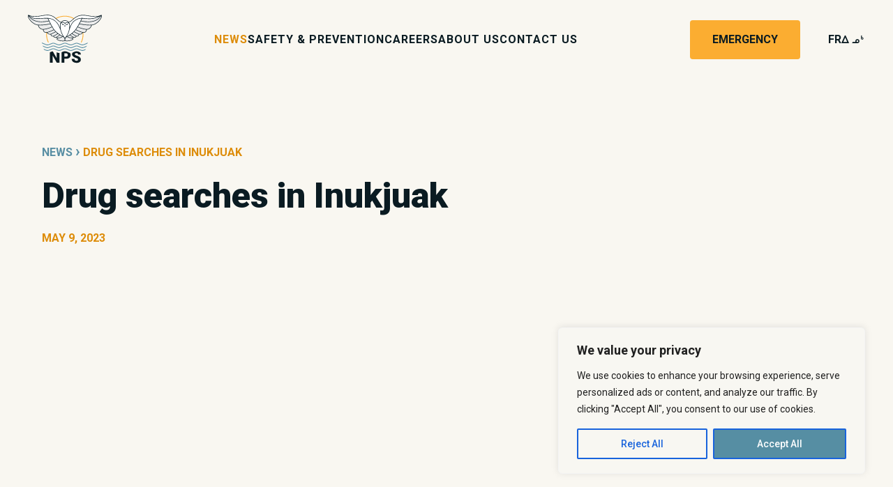

--- FILE ---
content_type: text/html; charset=UTF-8
request_url: https://www.nunavikpolice.ca/en/news/drug-searches-in-inukjuak/
body_size: 296400
content:

<!doctype html>
<!--[if lt IE 7 ]> <html class="ie6 ie"> <![endif]-->
<!--[if IE 7 ]>    <html class="ie7 ie"> <![endif]-->
<!--[if IE 8 ]>    <html class="ie8 ie"> <![endif]-->
<!--[if IE 9 ]>    <html class="ie9 ie"> <![endif]-->
<!--[if (gt IE 9)|!(IE)]><!-->
<html lang="en-CA" class="no-js">
<!--<![endif]-->
<head itemscope itemtype="http://schema.org/WebSite">
<meta charset="UTF-8">
<title>Drug searches in Inukjuak - Nunavik Police Service</title>
<meta itemprop="name" content="Nunavik Police Service"/>
<meta itemprop="url" content="https://www.nunavikpolice.ca/en/news/drug-searches-in-inukjuak/"/>

<link href="//www.google-analytics.com" rel="dns-prefetch">
<meta http-equiv="X-UA-Compatible" content="IE=edge">
<meta name="viewport" content="width=device-width, initial-scale=1.0, user-scalable=no">
<link rel="shortcut icon" href="https://www.nunavikpolice.ca/wp-content/themes/nps/assets/dist/favicon/favicon.ico">
<link rel="icon" sizes="16x16 32x32 64x64" href="https://www.nunavikpolice.ca/wp-content/themes/nps/assets/dist/favicon/favicon.ico">
<link rel="icon" type="image/png" sizes="196x196" href="https://www.nunavikpolice.ca/wp-content/themes/nps/assets/dist/favicon/favicon-192.png">
<link rel="icon" type="image/png" sizes="160x160" href="https://www.nunavikpolice.ca/wp-content/themes/nps/assets/dist/favicon/favicon-160.png">
<link rel="icon" type="image/png" sizes="96x96" href="https://www.nunavikpolice.ca/wp-content/themes/nps/assets/dist/favicon/favicon-96.png">
<link rel="icon" type="image/png" sizes="64x64" href="https://www.nunavikpolice.ca/wp-content/themes/nps/assets/dist/favicon/favicon-64.png">
<link rel="icon" type="image/png" sizes="32x32" href="https://www.nunavikpolice.ca/wp-content/themes/nps/assets/dist/favicon/favicon-32.png">
<link rel="icon" type="image/png" sizes="16x16" href="https://www.nunavikpolice.ca/wp-content/themes/nps/assets/dist/favicon/favicon-16.png">
<link rel="apple-touch-icon" href="https://www.nunavikpolice.ca/wp-content/themes/nps/assets/dist/favicon/favicon-57.png">
<link rel="apple-touch-icon" sizes="114x114" href="https://www.nunavikpolice.ca/wp-content/themes/nps/assets/dist/favicon/favicon-114.png">
<link rel="apple-touch-icon" sizes="72x72" href="https://www.nunavikpolice.ca/wp-content/themes/nps/assets/dist/favicon/favicon-72.png">
<link rel="apple-touch-icon" sizes="144x144" href="https://www.nunavikpolice.ca/wp-content/themes/nps/assets/dist/favicon/favicon-144.png">
<link rel="apple-touch-icon" sizes="60x60" href="https://www.nunavikpolice.ca/wp-content/themes/nps/assets/dist/favicon/favicon-60.png">
<link rel="apple-touch-icon" sizes="120x120" href="https://www.nunavikpolice.ca/wp-content/themes/nps/assets/dist/favicon/favicon-120.png">
<link rel="apple-touch-icon" sizes="76x76" href="https://www.nunavikpolice.ca/wp-content/themes/nps/assets/dist/favicon/favicon-76.png">
<link rel="apple-touch-icon" sizes="152x152" href="https://www.nunavikpolice.ca/wp-content/themes/nps/assets/dist/favicon/favicon-152.png">
<link rel="apple-touch-icon" sizes="180x180" href="https://www.nunavikpolice.ca/wp-content/themes/nps/assets/dist/favicon/favicon-180.png">
<meta name="msapplication-TileColor" content="#FFFFFF">
<meta name="msapplication-TileImage" content="https://www.nunavikpolice.ca/wp-content/themes/nps/assets/dist/favicon/favicon-144.png">
<meta name="msapplication-config" content="https://www.nunavikpolice.ca/wp-content/themes/nps/assets/dist/favicon/browserconfig.xml">
<meta name="msapplication-TileColor" content="#ffffff">
<meta name="theme-color" content="#ffffff">

<meta name='robots' content='index, follow, max-image-preview:large, max-snippet:-1, max-video-preview:-1' />
	<style>img:is([sizes="auto" i], [sizes^="auto," i]) { contain-intrinsic-size: 3000px 1500px }</style>
	<link rel="alternate" href="https://www.nunavikpolice.ca/en/news/drug-searches-in-inukjuak/" hreflang="en" />
<link rel="alternate" href="https://www.nunavikpolice.ca/fr/nouvelles/perquisitions-en-matiere-de-stupefiants-a-inukjuak/" hreflang="fr" />
<link rel="alternate" href="https://www.nunavikpolice.ca/iu/news/%e1%90%8b%e1%96%93%e1%94%ae%e1%93%90%e1%93%87%e1%91%90%e1%93%82%e1%92%83-%e1%95%bf%e1%93%82%e1%94%ad%e1%95%90%e1%93%83%e1%91%a6-%e1%90%83%e1%93%84%e1%92%83%e1%94%aa%e1%90%8a%e1%92%a5/" hreflang="iu" />

	<!-- This site is optimized with the Yoast SEO plugin v26.4 - https://yoast.com/wordpress/plugins/seo/ -->
	<link rel="canonical" href="https://www.nunavikpolice.ca/en/news/drug-searches-in-inukjuak/" />
	<meta property="og:locale" content="en_US" />
	<meta property="og:locale:alternate" content="fr_CA" />
	<meta property="og:type" content="article" />
	<meta property="og:title" content="Drug searches in Inukjuak - Nunavik Police Service" />
	<meta property="og:description" content="During the week of April 10, the Nunavik Integrated Investigation Team conducted searches of [&hellip;]" />
	<meta property="og:url" content="https://www.nunavikpolice.ca/en/news/drug-searches-in-inukjuak/" />
	<meta property="og:site_name" content="Nunavik Police Service" />
	<meta property="article:published_time" content="2023-05-09T14:17:35+00:00" />
	<meta property="article:modified_time" content="2023-05-09T14:17:36+00:00" />
	<meta property="og:image" content="https://www.nunavikpolice.ca/wp-content/uploads/img_0795-min-1.png" />
	<meta property="og:image:width" content="2436" />
	<meta property="og:image:height" content="1125" />
	<meta property="og:image:type" content="image/png" />
	<meta name="author" content="Bilal Almuhtadi" />
	<meta name="twitter:card" content="summary_large_image" />
	<meta name="twitter:label1" content="Written by" />
	<meta name="twitter:data1" content="Bilal Almuhtadi" />
	<meta name="twitter:label2" content="Est. reading time" />
	<meta name="twitter:data2" content="1 minute" />
	<script type="application/ld+json" class="yoast-schema-graph">{"@context":"https://schema.org","@graph":[{"@type":"WebPage","@id":"https://www.nunavikpolice.ca/en/news/drug-searches-in-inukjuak/","url":"https://www.nunavikpolice.ca/en/news/drug-searches-in-inukjuak/","name":"Drug searches in Inukjuak - Nunavik Police Service","isPartOf":{"@id":"https://www.nunavikpolice.ca/fr/#website"},"primaryImageOfPage":{"@id":"https://www.nunavikpolice.ca/en/news/drug-searches-in-inukjuak/#primaryimage"},"image":{"@id":"https://www.nunavikpolice.ca/en/news/drug-searches-in-inukjuak/#primaryimage"},"thumbnailUrl":"https://www.nunavikpolice.ca/wp-content/uploads/img_0795-min-1.png","datePublished":"2023-05-09T14:17:35+00:00","dateModified":"2023-05-09T14:17:36+00:00","author":{"@id":"https://www.nunavikpolice.ca/fr/#/schema/person/2f145b741acd0865cbb1222ce62d6275"},"breadcrumb":{"@id":"https://www.nunavikpolice.ca/en/news/drug-searches-in-inukjuak/#breadcrumb"},"inLanguage":"en-CA","potentialAction":[{"@type":"ReadAction","target":["https://www.nunavikpolice.ca/en/news/drug-searches-in-inukjuak/"]}]},{"@type":"ImageObject","inLanguage":"en-CA","@id":"https://www.nunavikpolice.ca/en/news/drug-searches-in-inukjuak/#primaryimage","url":"https://www.nunavikpolice.ca/wp-content/uploads/img_0795-min-1.png","contentUrl":"https://www.nunavikpolice.ca/wp-content/uploads/img_0795-min-1.png","width":2436,"height":1125},{"@type":"BreadcrumbList","@id":"https://www.nunavikpolice.ca/en/news/drug-searches-in-inukjuak/#breadcrumb","itemListElement":[{"@type":"ListItem","position":1,"name":"News","item":"https://www.nunavikpolice.ca/en/news/"},{"@type":"ListItem","position":2,"name":"Drug searches in Inukjuak"}]},{"@type":"WebSite","@id":"https://www.nunavikpolice.ca/fr/#website","url":"https://www.nunavikpolice.ca/fr/","name":"Nunavik Police Service","description":"Nunavik Police Service","potentialAction":[{"@type":"SearchAction","target":{"@type":"EntryPoint","urlTemplate":"https://www.nunavikpolice.ca/fr/?s={search_term_string}"},"query-input":{"@type":"PropertyValueSpecification","valueRequired":true,"valueName":"search_term_string"}}],"inLanguage":"en-CA"},{"@type":"Person","@id":"https://www.nunavikpolice.ca/fr/#/schema/person/2f145b741acd0865cbb1222ce62d6275","name":"Bilal Almuhtadi","image":{"@type":"ImageObject","inLanguage":"en-CA","@id":"https://www.nunavikpolice.ca/fr/#/schema/person/image/","url":"https://secure.gravatar.com/avatar/3831af0ea0d20664fe3c3a63b1ded2c8?s=96&d=mm&r=g","contentUrl":"https://secure.gravatar.com/avatar/3831af0ea0d20664fe3c3a63b1ded2c8?s=96&d=mm&r=g","caption":"Bilal Almuhtadi"},"url":"https://www.nunavikpolice.ca/en/news/author/balmuhtadi/"}]}</script>
	<!-- / Yoast SEO plugin. -->


<link rel="alternate" type="application/rss+xml" title="Nunavik Police Service &raquo; Drug searches in Inukjuak Comments Feed" href="https://www.nunavikpolice.ca/en/news/drug-searches-in-inukjuak/feed/" />
<script type="text/javascript">
/* <![CDATA[ */
window._wpemojiSettings = {"baseUrl":"https:\/\/s.w.org\/images\/core\/emoji\/15.0.3\/72x72\/","ext":".png","svgUrl":"https:\/\/s.w.org\/images\/core\/emoji\/15.0.3\/svg\/","svgExt":".svg","source":{"concatemoji":"https:\/\/www.nunavikpolice.ca\/wp-includes\/js\/wp-emoji-release.min.js?ver=6.7.4"}};
/*! This file is auto-generated */
!function(i,n){var o,s,e;function c(e){try{var t={supportTests:e,timestamp:(new Date).valueOf()};sessionStorage.setItem(o,JSON.stringify(t))}catch(e){}}function p(e,t,n){e.clearRect(0,0,e.canvas.width,e.canvas.height),e.fillText(t,0,0);var t=new Uint32Array(e.getImageData(0,0,e.canvas.width,e.canvas.height).data),r=(e.clearRect(0,0,e.canvas.width,e.canvas.height),e.fillText(n,0,0),new Uint32Array(e.getImageData(0,0,e.canvas.width,e.canvas.height).data));return t.every(function(e,t){return e===r[t]})}function u(e,t,n){switch(t){case"flag":return n(e,"\ud83c\udff3\ufe0f\u200d\u26a7\ufe0f","\ud83c\udff3\ufe0f\u200b\u26a7\ufe0f")?!1:!n(e,"\ud83c\uddfa\ud83c\uddf3","\ud83c\uddfa\u200b\ud83c\uddf3")&&!n(e,"\ud83c\udff4\udb40\udc67\udb40\udc62\udb40\udc65\udb40\udc6e\udb40\udc67\udb40\udc7f","\ud83c\udff4\u200b\udb40\udc67\u200b\udb40\udc62\u200b\udb40\udc65\u200b\udb40\udc6e\u200b\udb40\udc67\u200b\udb40\udc7f");case"emoji":return!n(e,"\ud83d\udc26\u200d\u2b1b","\ud83d\udc26\u200b\u2b1b")}return!1}function f(e,t,n){var r="undefined"!=typeof WorkerGlobalScope&&self instanceof WorkerGlobalScope?new OffscreenCanvas(300,150):i.createElement("canvas"),a=r.getContext("2d",{willReadFrequently:!0}),o=(a.textBaseline="top",a.font="600 32px Arial",{});return e.forEach(function(e){o[e]=t(a,e,n)}),o}function t(e){var t=i.createElement("script");t.src=e,t.defer=!0,i.head.appendChild(t)}"undefined"!=typeof Promise&&(o="wpEmojiSettingsSupports",s=["flag","emoji"],n.supports={everything:!0,everythingExceptFlag:!0},e=new Promise(function(e){i.addEventListener("DOMContentLoaded",e,{once:!0})}),new Promise(function(t){var n=function(){try{var e=JSON.parse(sessionStorage.getItem(o));if("object"==typeof e&&"number"==typeof e.timestamp&&(new Date).valueOf()<e.timestamp+604800&&"object"==typeof e.supportTests)return e.supportTests}catch(e){}return null}();if(!n){if("undefined"!=typeof Worker&&"undefined"!=typeof OffscreenCanvas&&"undefined"!=typeof URL&&URL.createObjectURL&&"undefined"!=typeof Blob)try{var e="postMessage("+f.toString()+"("+[JSON.stringify(s),u.toString(),p.toString()].join(",")+"));",r=new Blob([e],{type:"text/javascript"}),a=new Worker(URL.createObjectURL(r),{name:"wpTestEmojiSupports"});return void(a.onmessage=function(e){c(n=e.data),a.terminate(),t(n)})}catch(e){}c(n=f(s,u,p))}t(n)}).then(function(e){for(var t in e)n.supports[t]=e[t],n.supports.everything=n.supports.everything&&n.supports[t],"flag"!==t&&(n.supports.everythingExceptFlag=n.supports.everythingExceptFlag&&n.supports[t]);n.supports.everythingExceptFlag=n.supports.everythingExceptFlag&&!n.supports.flag,n.DOMReady=!1,n.readyCallback=function(){n.DOMReady=!0}}).then(function(){return e}).then(function(){var e;n.supports.everything||(n.readyCallback(),(e=n.source||{}).concatemoji?t(e.concatemoji):e.wpemoji&&e.twemoji&&(t(e.twemoji),t(e.wpemoji)))}))}((window,document),window._wpemojiSettings);
/* ]]> */
</script>
<style id='wp-emoji-styles-inline-css' type='text/css'>

	img.wp-smiley, img.emoji {
		display: inline !important;
		border: none !important;
		box-shadow: none !important;
		height: 1em !important;
		width: 1em !important;
		margin: 0 0.07em !important;
		vertical-align: -0.1em !important;
		background: none !important;
		padding: 0 !important;
	}
</style>
<link rel='stylesheet' id='wp-block-library-css' href='https://www.nunavikpolice.ca/wp-includes/css/dist/block-library/style.min.css?ver=6.7.4' type='text/css' media='all' />
<style id='classic-theme-styles-inline-css' type='text/css'>
/*! This file is auto-generated */
.wp-block-button__link{color:#fff;background-color:#32373c;border-radius:9999px;box-shadow:none;text-decoration:none;padding:calc(.667em + 2px) calc(1.333em + 2px);font-size:1.125em}.wp-block-file__button{background:#32373c;color:#fff;text-decoration:none}
</style>
<style id='global-styles-inline-css' type='text/css'>
:root{--wp--preset--aspect-ratio--square: 1;--wp--preset--aspect-ratio--4-3: 4/3;--wp--preset--aspect-ratio--3-4: 3/4;--wp--preset--aspect-ratio--3-2: 3/2;--wp--preset--aspect-ratio--2-3: 2/3;--wp--preset--aspect-ratio--16-9: 16/9;--wp--preset--aspect-ratio--9-16: 9/16;--wp--preset--color--black: #000000;--wp--preset--color--cyan-bluish-gray: #abb8c3;--wp--preset--color--white: #ffffff;--wp--preset--color--pale-pink: #f78da7;--wp--preset--color--vivid-red: #cf2e2e;--wp--preset--color--luminous-vivid-orange: #ff6900;--wp--preset--color--luminous-vivid-amber: #fcb900;--wp--preset--color--light-green-cyan: #7bdcb5;--wp--preset--color--vivid-green-cyan: #00d084;--wp--preset--color--pale-cyan-blue: #8ed1fc;--wp--preset--color--vivid-cyan-blue: #0693e3;--wp--preset--color--vivid-purple: #9b51e0;--wp--preset--gradient--vivid-cyan-blue-to-vivid-purple: linear-gradient(135deg,rgba(6,147,227,1) 0%,rgb(155,81,224) 100%);--wp--preset--gradient--light-green-cyan-to-vivid-green-cyan: linear-gradient(135deg,rgb(122,220,180) 0%,rgb(0,208,130) 100%);--wp--preset--gradient--luminous-vivid-amber-to-luminous-vivid-orange: linear-gradient(135deg,rgba(252,185,0,1) 0%,rgba(255,105,0,1) 100%);--wp--preset--gradient--luminous-vivid-orange-to-vivid-red: linear-gradient(135deg,rgba(255,105,0,1) 0%,rgb(207,46,46) 100%);--wp--preset--gradient--very-light-gray-to-cyan-bluish-gray: linear-gradient(135deg,rgb(238,238,238) 0%,rgb(169,184,195) 100%);--wp--preset--gradient--cool-to-warm-spectrum: linear-gradient(135deg,rgb(74,234,220) 0%,rgb(151,120,209) 20%,rgb(207,42,186) 40%,rgb(238,44,130) 60%,rgb(251,105,98) 80%,rgb(254,248,76) 100%);--wp--preset--gradient--blush-light-purple: linear-gradient(135deg,rgb(255,206,236) 0%,rgb(152,150,240) 100%);--wp--preset--gradient--blush-bordeaux: linear-gradient(135deg,rgb(254,205,165) 0%,rgb(254,45,45) 50%,rgb(107,0,62) 100%);--wp--preset--gradient--luminous-dusk: linear-gradient(135deg,rgb(255,203,112) 0%,rgb(199,81,192) 50%,rgb(65,88,208) 100%);--wp--preset--gradient--pale-ocean: linear-gradient(135deg,rgb(255,245,203) 0%,rgb(182,227,212) 50%,rgb(51,167,181) 100%);--wp--preset--gradient--electric-grass: linear-gradient(135deg,rgb(202,248,128) 0%,rgb(113,206,126) 100%);--wp--preset--gradient--midnight: linear-gradient(135deg,rgb(2,3,129) 0%,rgb(40,116,252) 100%);--wp--preset--font-size--small: 13px;--wp--preset--font-size--medium: 20px;--wp--preset--font-size--large: 36px;--wp--preset--font-size--x-large: 42px;--wp--preset--spacing--20: 0.44rem;--wp--preset--spacing--30: 0.67rem;--wp--preset--spacing--40: 1rem;--wp--preset--spacing--50: 1.5rem;--wp--preset--spacing--60: 2.25rem;--wp--preset--spacing--70: 3.38rem;--wp--preset--spacing--80: 5.06rem;--wp--preset--shadow--natural: 6px 6px 9px rgba(0, 0, 0, 0.2);--wp--preset--shadow--deep: 12px 12px 50px rgba(0, 0, 0, 0.4);--wp--preset--shadow--sharp: 6px 6px 0px rgba(0, 0, 0, 0.2);--wp--preset--shadow--outlined: 6px 6px 0px -3px rgba(255, 255, 255, 1), 6px 6px rgba(0, 0, 0, 1);--wp--preset--shadow--crisp: 6px 6px 0px rgba(0, 0, 0, 1);}:where(.is-layout-flex){gap: 0.5em;}:where(.is-layout-grid){gap: 0.5em;}body .is-layout-flex{display: flex;}.is-layout-flex{flex-wrap: wrap;align-items: center;}.is-layout-flex > :is(*, div){margin: 0;}body .is-layout-grid{display: grid;}.is-layout-grid > :is(*, div){margin: 0;}:where(.wp-block-columns.is-layout-flex){gap: 2em;}:where(.wp-block-columns.is-layout-grid){gap: 2em;}:where(.wp-block-post-template.is-layout-flex){gap: 1.25em;}:where(.wp-block-post-template.is-layout-grid){gap: 1.25em;}.has-black-color{color: var(--wp--preset--color--black) !important;}.has-cyan-bluish-gray-color{color: var(--wp--preset--color--cyan-bluish-gray) !important;}.has-white-color{color: var(--wp--preset--color--white) !important;}.has-pale-pink-color{color: var(--wp--preset--color--pale-pink) !important;}.has-vivid-red-color{color: var(--wp--preset--color--vivid-red) !important;}.has-luminous-vivid-orange-color{color: var(--wp--preset--color--luminous-vivid-orange) !important;}.has-luminous-vivid-amber-color{color: var(--wp--preset--color--luminous-vivid-amber) !important;}.has-light-green-cyan-color{color: var(--wp--preset--color--light-green-cyan) !important;}.has-vivid-green-cyan-color{color: var(--wp--preset--color--vivid-green-cyan) !important;}.has-pale-cyan-blue-color{color: var(--wp--preset--color--pale-cyan-blue) !important;}.has-vivid-cyan-blue-color{color: var(--wp--preset--color--vivid-cyan-blue) !important;}.has-vivid-purple-color{color: var(--wp--preset--color--vivid-purple) !important;}.has-black-background-color{background-color: var(--wp--preset--color--black) !important;}.has-cyan-bluish-gray-background-color{background-color: var(--wp--preset--color--cyan-bluish-gray) !important;}.has-white-background-color{background-color: var(--wp--preset--color--white) !important;}.has-pale-pink-background-color{background-color: var(--wp--preset--color--pale-pink) !important;}.has-vivid-red-background-color{background-color: var(--wp--preset--color--vivid-red) !important;}.has-luminous-vivid-orange-background-color{background-color: var(--wp--preset--color--luminous-vivid-orange) !important;}.has-luminous-vivid-amber-background-color{background-color: var(--wp--preset--color--luminous-vivid-amber) !important;}.has-light-green-cyan-background-color{background-color: var(--wp--preset--color--light-green-cyan) !important;}.has-vivid-green-cyan-background-color{background-color: var(--wp--preset--color--vivid-green-cyan) !important;}.has-pale-cyan-blue-background-color{background-color: var(--wp--preset--color--pale-cyan-blue) !important;}.has-vivid-cyan-blue-background-color{background-color: var(--wp--preset--color--vivid-cyan-blue) !important;}.has-vivid-purple-background-color{background-color: var(--wp--preset--color--vivid-purple) !important;}.has-black-border-color{border-color: var(--wp--preset--color--black) !important;}.has-cyan-bluish-gray-border-color{border-color: var(--wp--preset--color--cyan-bluish-gray) !important;}.has-white-border-color{border-color: var(--wp--preset--color--white) !important;}.has-pale-pink-border-color{border-color: var(--wp--preset--color--pale-pink) !important;}.has-vivid-red-border-color{border-color: var(--wp--preset--color--vivid-red) !important;}.has-luminous-vivid-orange-border-color{border-color: var(--wp--preset--color--luminous-vivid-orange) !important;}.has-luminous-vivid-amber-border-color{border-color: var(--wp--preset--color--luminous-vivid-amber) !important;}.has-light-green-cyan-border-color{border-color: var(--wp--preset--color--light-green-cyan) !important;}.has-vivid-green-cyan-border-color{border-color: var(--wp--preset--color--vivid-green-cyan) !important;}.has-pale-cyan-blue-border-color{border-color: var(--wp--preset--color--pale-cyan-blue) !important;}.has-vivid-cyan-blue-border-color{border-color: var(--wp--preset--color--vivid-cyan-blue) !important;}.has-vivid-purple-border-color{border-color: var(--wp--preset--color--vivid-purple) !important;}.has-vivid-cyan-blue-to-vivid-purple-gradient-background{background: var(--wp--preset--gradient--vivid-cyan-blue-to-vivid-purple) !important;}.has-light-green-cyan-to-vivid-green-cyan-gradient-background{background: var(--wp--preset--gradient--light-green-cyan-to-vivid-green-cyan) !important;}.has-luminous-vivid-amber-to-luminous-vivid-orange-gradient-background{background: var(--wp--preset--gradient--luminous-vivid-amber-to-luminous-vivid-orange) !important;}.has-luminous-vivid-orange-to-vivid-red-gradient-background{background: var(--wp--preset--gradient--luminous-vivid-orange-to-vivid-red) !important;}.has-very-light-gray-to-cyan-bluish-gray-gradient-background{background: var(--wp--preset--gradient--very-light-gray-to-cyan-bluish-gray) !important;}.has-cool-to-warm-spectrum-gradient-background{background: var(--wp--preset--gradient--cool-to-warm-spectrum) !important;}.has-blush-light-purple-gradient-background{background: var(--wp--preset--gradient--blush-light-purple) !important;}.has-blush-bordeaux-gradient-background{background: var(--wp--preset--gradient--blush-bordeaux) !important;}.has-luminous-dusk-gradient-background{background: var(--wp--preset--gradient--luminous-dusk) !important;}.has-pale-ocean-gradient-background{background: var(--wp--preset--gradient--pale-ocean) !important;}.has-electric-grass-gradient-background{background: var(--wp--preset--gradient--electric-grass) !important;}.has-midnight-gradient-background{background: var(--wp--preset--gradient--midnight) !important;}.has-small-font-size{font-size: var(--wp--preset--font-size--small) !important;}.has-medium-font-size{font-size: var(--wp--preset--font-size--medium) !important;}.has-large-font-size{font-size: var(--wp--preset--font-size--large) !important;}.has-x-large-font-size{font-size: var(--wp--preset--font-size--x-large) !important;}
:where(.wp-block-post-template.is-layout-flex){gap: 1.25em;}:where(.wp-block-post-template.is-layout-grid){gap: 1.25em;}
:where(.wp-block-columns.is-layout-flex){gap: 2em;}:where(.wp-block-columns.is-layout-grid){gap: 2em;}
:root :where(.wp-block-pullquote){font-size: 1.5em;line-height: 1.6;}
</style>
<link rel='stylesheet' id='simple-banner-style-css' href='https://www.nunavikpolice.ca/wp-content/plugins/simple-banner/simple-banner.css?ver=3.1.2' type='text/css' media='all' />
<link rel='stylesheet' id='customstyles-css' href='https://www.nunavikpolice.ca/wp-content/themes/nps/assets/dist/main.min.css?ver=1639668682' type='text/css' media='all' />
<script type="text/javascript" id="cookie-law-info-js-extra">
/* <![CDATA[ */
var _ckyConfig = {"_ipData":[],"_assetsURL":"https:\/\/www.nunavikpolice.ca\/wp-content\/plugins\/cookie-law-info\/lite\/frontend\/images\/","_publicURL":"https:\/\/www.nunavikpolice.ca","_expiry":"365","_categories":[{"name":"Necessary","slug":"necessary","isNecessary":true,"ccpaDoNotSell":true,"cookies":[],"active":true,"defaultConsent":{"gdpr":true,"ccpa":true}},{"name":"Functional","slug":"functional","isNecessary":false,"ccpaDoNotSell":true,"cookies":[],"active":true,"defaultConsent":{"gdpr":false,"ccpa":false}},{"name":"Analytics","slug":"analytics","isNecessary":false,"ccpaDoNotSell":true,"cookies":[],"active":true,"defaultConsent":{"gdpr":false,"ccpa":false}},{"name":"Performance","slug":"performance","isNecessary":false,"ccpaDoNotSell":true,"cookies":[],"active":true,"defaultConsent":{"gdpr":false,"ccpa":false}},{"name":"Advertisement","slug":"advertisement","isNecessary":false,"ccpaDoNotSell":true,"cookies":[],"active":true,"defaultConsent":{"gdpr":false,"ccpa":false}}],"_activeLaw":"gdpr","_rootDomain":"","_block":"1","_showBanner":"1","_bannerConfig":{"settings":{"type":"box","preferenceCenterType":"popup","position":"bottom-right","applicableLaw":"gdpr"},"behaviours":{"reloadBannerOnAccept":false,"loadAnalyticsByDefault":false,"animations":{"onLoad":"animate","onHide":"sticky"}},"config":{"revisitConsent":{"status":false,"tag":"revisit-consent","position":"bottom-left","meta":{"url":"#"},"styles":{"background-color":"#0056A7"},"elements":{"title":{"type":"text","tag":"revisit-consent-title","status":true,"styles":{"color":"#0056a7"}}}},"preferenceCenter":{"toggle":{"status":true,"tag":"detail-category-toggle","type":"toggle","states":{"active":{"styles":{"background-color":"#1863DC"}},"inactive":{"styles":{"background-color":"#D0D5D2"}}}}},"categoryPreview":{"status":false,"toggle":{"status":true,"tag":"detail-category-preview-toggle","type":"toggle","states":{"active":{"styles":{"background-color":"#1863DC"}},"inactive":{"styles":{"background-color":"#D0D5D2"}}}}},"videoPlaceholder":{"status":true,"styles":{"background-color":"#000000","border-color":"#000000cc","color":"#ffffff"}},"readMore":{"status":false,"tag":"readmore-button","type":"link","meta":{"noFollow":true,"newTab":true},"styles":{"color":"#1863dc","background-color":"transparent","border-color":"transparent"}},"showMore":{"status":true,"tag":"show-desc-button","type":"button","styles":{"color":"#1863DC"}},"showLess":{"status":true,"tag":"hide-desc-button","type":"button","styles":{"color":"#1863DC"}},"alwaysActive":{"status":true,"tag":"always-active","styles":{"color":"#008000"}},"manualLinks":{"status":true,"tag":"manual-links","type":"link","styles":{"color":"#1863DC"}},"auditTable":{"status":false},"optOption":{"status":true,"toggle":{"status":true,"tag":"optout-option-toggle","type":"toggle","states":{"active":{"styles":{"background-color":"#1863dc"}},"inactive":{"styles":{"background-color":"#FFFFFF"}}}}}}},"_version":"3.3.7","_logConsent":"1","_tags":[{"tag":"accept-button","styles":{"color":"#FFFFFF","background-color":"#568ea3","border-color":"#1863dc"}},{"tag":"reject-button","styles":{"color":"#1863dc","background-color":"transparent","border-color":"#1863dc"}},{"tag":"settings-button","styles":{"color":"#1863dc","background-color":"transparent","border-color":"#1863dc"}},{"tag":"readmore-button","styles":{"color":"#1863dc","background-color":"transparent","border-color":"transparent"}},{"tag":"donotsell-button","styles":{"color":"#1863dc","background-color":"transparent","border-color":"transparent"}},{"tag":"show-desc-button","styles":{"color":"#1863DC"}},{"tag":"hide-desc-button","styles":{"color":"#1863DC"}},{"tag":"cky-always-active","styles":[]},{"tag":"cky-link","styles":[]},{"tag":"accept-button","styles":{"color":"#FFFFFF","background-color":"#568ea3","border-color":"#1863dc"}},{"tag":"revisit-consent","styles":{"background-color":"#0056A7"}}],"_shortCodes":[{"key":"cky_readmore","content":"<a href=\"#\" class=\"cky-policy\" aria-label=\"Read More\" target=\"_blank\" rel=\"noopener\" data-cky-tag=\"readmore-button\">Read More<\/a>","tag":"readmore-button","status":false,"attributes":{"rel":"nofollow","target":"_blank"}},{"key":"cky_show_desc","content":"<button class=\"cky-show-desc-btn\" data-cky-tag=\"show-desc-button\" aria-label=\"Show more\">Show more<\/button>","tag":"show-desc-button","status":true,"attributes":[]},{"key":"cky_hide_desc","content":"<button class=\"cky-show-desc-btn\" data-cky-tag=\"hide-desc-button\" aria-label=\"Show less\">Show less<\/button>","tag":"hide-desc-button","status":true,"attributes":[]},{"key":"cky_optout_show_desc","content":"[cky_optout_show_desc]","tag":"optout-show-desc-button","status":true,"attributes":[]},{"key":"cky_optout_hide_desc","content":"[cky_optout_hide_desc]","tag":"optout-hide-desc-button","status":true,"attributes":[]},{"key":"cky_category_toggle_label","content":"[cky_{{status}}_category_label] [cky_preference_{{category_slug}}_title]","tag":"","status":true,"attributes":[]},{"key":"cky_enable_category_label","content":"Enable","tag":"","status":true,"attributes":[]},{"key":"cky_disable_category_label","content":"Disable","tag":"","status":true,"attributes":[]},{"key":"cky_video_placeholder","content":"<div class=\"video-placeholder-normal\" data-cky-tag=\"video-placeholder\" id=\"[UNIQUEID]\"><p class=\"video-placeholder-text-normal\" data-cky-tag=\"placeholder-title\">Please accept the cookie consent<\/p><\/div>","tag":"","status":true,"attributes":[]},{"key":"cky_enable_optout_label","content":"Enable","tag":"","status":true,"attributes":[]},{"key":"cky_disable_optout_label","content":"Disable","tag":"","status":true,"attributes":[]},{"key":"cky_optout_toggle_label","content":"[cky_{{status}}_optout_label] [cky_optout_option_title]","tag":"","status":true,"attributes":[]},{"key":"cky_optout_option_title","content":"Do Not Sell or Share My Personal Information","tag":"","status":true,"attributes":[]},{"key":"cky_optout_close_label","content":"Close","tag":"","status":true,"attributes":[]},{"key":"cky_preference_close_label","content":"Close","tag":"","status":true,"attributes":[]}],"_rtl":"","_language":"en","_providersToBlock":[]};
var _ckyStyles = {"css":".cky-overlay{background: #000000; opacity: 0.4; position: fixed; top: 0; left: 0; width: 100%; height: 100%; z-index: 99999999;}.cky-hide{display: none;}.cky-btn-revisit-wrapper{display: flex; align-items: center; justify-content: center; background: #0056a7; width: 45px; height: 45px; border-radius: 50%; position: fixed; z-index: 999999; cursor: pointer;}.cky-revisit-bottom-left{bottom: 15px; left: 15px;}.cky-revisit-bottom-right{bottom: 15px; right: 15px;}.cky-btn-revisit-wrapper .cky-btn-revisit{display: flex; align-items: center; justify-content: center; background: none; border: none; cursor: pointer; position: relative; margin: 0; padding: 0;}.cky-btn-revisit-wrapper .cky-btn-revisit img{max-width: fit-content; margin: 0; height: 30px; width: 30px;}.cky-revisit-bottom-left:hover::before{content: attr(data-tooltip); position: absolute; background: #4e4b66; color: #ffffff; left: calc(100% + 7px); font-size: 12px; line-height: 16px; width: max-content; padding: 4px 8px; border-radius: 4px;}.cky-revisit-bottom-left:hover::after{position: absolute; content: \"\"; border: 5px solid transparent; left: calc(100% + 2px); border-left-width: 0; border-right-color: #4e4b66;}.cky-revisit-bottom-right:hover::before{content: attr(data-tooltip); position: absolute; background: #4e4b66; color: #ffffff; right: calc(100% + 7px); font-size: 12px; line-height: 16px; width: max-content; padding: 4px 8px; border-radius: 4px;}.cky-revisit-bottom-right:hover::after{position: absolute; content: \"\"; border: 5px solid transparent; right: calc(100% + 2px); border-right-width: 0; border-left-color: #4e4b66;}.cky-revisit-hide{display: none;}.cky-consent-container{position: fixed; width: 440px; box-sizing: border-box; z-index: 9999999; border-radius: 6px;}.cky-consent-container .cky-consent-bar{background: #ffffff; border: 1px solid; padding: 20px 26px; box-shadow: 0 -1px 10px 0 #acabab4d; border-radius: 6px;}.cky-box-bottom-left{bottom: 40px; left: 40px;}.cky-box-bottom-right{bottom: 40px; right: 40px;}.cky-box-top-left{top: 40px; left: 40px;}.cky-box-top-right{top: 40px; right: 40px;}.cky-custom-brand-logo-wrapper .cky-custom-brand-logo{width: 100px; height: auto; margin: 0 0 12px 0;}.cky-notice .cky-title{color: #212121; font-weight: 700; font-size: 18px; line-height: 24px; margin: 0 0 12px 0;}.cky-notice-des *,.cky-preference-content-wrapper *,.cky-accordion-header-des *,.cky-gpc-wrapper .cky-gpc-desc *{font-size: 14px;}.cky-notice-des{color: #212121; font-size: 14px; line-height: 24px; font-weight: 400;}.cky-notice-des img{height: 25px; width: 25px;}.cky-consent-bar .cky-notice-des p,.cky-gpc-wrapper .cky-gpc-desc p,.cky-preference-body-wrapper .cky-preference-content-wrapper p,.cky-accordion-header-wrapper .cky-accordion-header-des p,.cky-cookie-des-table li div:last-child p{color: inherit; margin-top: 0; overflow-wrap: break-word;}.cky-notice-des P:last-child,.cky-preference-content-wrapper p:last-child,.cky-cookie-des-table li div:last-child p:last-child,.cky-gpc-wrapper .cky-gpc-desc p:last-child{margin-bottom: 0;}.cky-notice-des a.cky-policy,.cky-notice-des button.cky-policy{font-size: 14px; color: #1863dc; white-space: nowrap; cursor: pointer; background: transparent; border: 1px solid; text-decoration: underline;}.cky-notice-des button.cky-policy{padding: 0;}.cky-notice-des a.cky-policy:focus-visible,.cky-notice-des button.cky-policy:focus-visible,.cky-preference-content-wrapper .cky-show-desc-btn:focus-visible,.cky-accordion-header .cky-accordion-btn:focus-visible,.cky-preference-header .cky-btn-close:focus-visible,.cky-switch input[type=\"checkbox\"]:focus-visible,.cky-footer-wrapper a:focus-visible,.cky-btn:focus-visible{outline: 2px solid #1863dc; outline-offset: 2px;}.cky-btn:focus:not(:focus-visible),.cky-accordion-header .cky-accordion-btn:focus:not(:focus-visible),.cky-preference-content-wrapper .cky-show-desc-btn:focus:not(:focus-visible),.cky-btn-revisit-wrapper .cky-btn-revisit:focus:not(:focus-visible),.cky-preference-header .cky-btn-close:focus:not(:focus-visible),.cky-consent-bar .cky-banner-btn-close:focus:not(:focus-visible){outline: 0;}button.cky-show-desc-btn:not(:hover):not(:active){color: #1863dc; background: transparent;}button.cky-accordion-btn:not(:hover):not(:active),button.cky-banner-btn-close:not(:hover):not(:active),button.cky-btn-revisit:not(:hover):not(:active),button.cky-btn-close:not(:hover):not(:active){background: transparent;}.cky-consent-bar button:hover,.cky-modal.cky-modal-open button:hover,.cky-consent-bar button:focus,.cky-modal.cky-modal-open button:focus{text-decoration: none;}.cky-notice-btn-wrapper{display: flex; justify-content: flex-start; align-items: center; flex-wrap: wrap; margin-top: 16px;}.cky-notice-btn-wrapper .cky-btn{text-shadow: none; box-shadow: none;}.cky-btn{flex: auto; max-width: 100%; font-size: 14px; font-family: inherit; line-height: 24px; padding: 8px; font-weight: 500; margin: 0 8px 0 0; border-radius: 2px; cursor: pointer; text-align: center; text-transform: none; min-height: 0;}.cky-btn:hover{opacity: 0.8;}.cky-btn-customize{color: #1863dc; background: transparent; border: 2px solid #1863dc;}.cky-btn-reject{color: #1863dc; background: transparent; border: 2px solid #1863dc;}.cky-btn-accept{background: #1863dc; color: #ffffff; border: 2px solid #1863dc;}.cky-btn:last-child{margin-right: 0;}@media (max-width: 576px){.cky-box-bottom-left{bottom: 0; left: 0;}.cky-box-bottom-right{bottom: 0; right: 0;}.cky-box-top-left{top: 0; left: 0;}.cky-box-top-right{top: 0; right: 0;}}@media (max-width: 440px){.cky-box-bottom-left, .cky-box-bottom-right, .cky-box-top-left, .cky-box-top-right{width: 100%; max-width: 100%;}.cky-consent-container .cky-consent-bar{padding: 20px 0;}.cky-custom-brand-logo-wrapper, .cky-notice .cky-title, .cky-notice-des, .cky-notice-btn-wrapper{padding: 0 24px;}.cky-notice-des{max-height: 40vh; overflow-y: scroll;}.cky-notice-btn-wrapper{flex-direction: column; margin-top: 0;}.cky-btn{width: 100%; margin: 10px 0 0 0;}.cky-notice-btn-wrapper .cky-btn-customize{order: 2;}.cky-notice-btn-wrapper .cky-btn-reject{order: 3;}.cky-notice-btn-wrapper .cky-btn-accept{order: 1; margin-top: 16px;}}@media (max-width: 352px){.cky-notice .cky-title{font-size: 16px;}.cky-notice-des *{font-size: 12px;}.cky-notice-des, .cky-btn{font-size: 12px;}}.cky-modal.cky-modal-open{display: flex; visibility: visible; -webkit-transform: translate(-50%, -50%); -moz-transform: translate(-50%, -50%); -ms-transform: translate(-50%, -50%); -o-transform: translate(-50%, -50%); transform: translate(-50%, -50%); top: 50%; left: 50%; transition: all 1s ease;}.cky-modal{box-shadow: 0 32px 68px rgba(0, 0, 0, 0.3); margin: 0 auto; position: fixed; max-width: 100%; background: #ffffff; top: 50%; box-sizing: border-box; border-radius: 6px; z-index: 999999999; color: #212121; -webkit-transform: translate(-50%, 100%); -moz-transform: translate(-50%, 100%); -ms-transform: translate(-50%, 100%); -o-transform: translate(-50%, 100%); transform: translate(-50%, 100%); visibility: hidden; transition: all 0s ease;}.cky-preference-center{max-height: 79vh; overflow: hidden; width: 845px; overflow: hidden; flex: 1 1 0; display: flex; flex-direction: column; border-radius: 6px;}.cky-preference-header{display: flex; align-items: center; justify-content: space-between; padding: 22px 24px; border-bottom: 1px solid;}.cky-preference-header .cky-preference-title{font-size: 18px; font-weight: 700; line-height: 24px;}.cky-preference-header .cky-btn-close{margin: 0; cursor: pointer; vertical-align: middle; padding: 0; background: none; border: none; width: auto; height: auto; min-height: 0; line-height: 0; text-shadow: none; box-shadow: none;}.cky-preference-header .cky-btn-close img{margin: 0; height: 10px; width: 10px;}.cky-preference-body-wrapper{padding: 0 24px; flex: 1; overflow: auto; box-sizing: border-box;}.cky-preference-content-wrapper,.cky-gpc-wrapper .cky-gpc-desc{font-size: 14px; line-height: 24px; font-weight: 400; padding: 12px 0;}.cky-preference-content-wrapper{border-bottom: 1px solid;}.cky-preference-content-wrapper img{height: 25px; width: 25px;}.cky-preference-content-wrapper .cky-show-desc-btn{font-size: 14px; font-family: inherit; color: #1863dc; text-decoration: none; line-height: 24px; padding: 0; margin: 0; white-space: nowrap; cursor: pointer; background: transparent; border-color: transparent; text-transform: none; min-height: 0; text-shadow: none; box-shadow: none;}.cky-accordion-wrapper{margin-bottom: 10px;}.cky-accordion{border-bottom: 1px solid;}.cky-accordion:last-child{border-bottom: none;}.cky-accordion .cky-accordion-item{display: flex; margin-top: 10px;}.cky-accordion .cky-accordion-body{display: none;}.cky-accordion.cky-accordion-active .cky-accordion-body{display: block; padding: 0 22px; margin-bottom: 16px;}.cky-accordion-header-wrapper{cursor: pointer; width: 100%;}.cky-accordion-item .cky-accordion-header{display: flex; justify-content: space-between; align-items: center;}.cky-accordion-header .cky-accordion-btn{font-size: 16px; font-family: inherit; color: #212121; line-height: 24px; background: none; border: none; font-weight: 700; padding: 0; margin: 0; cursor: pointer; text-transform: none; min-height: 0; text-shadow: none; box-shadow: none;}.cky-accordion-header .cky-always-active{color: #008000; font-weight: 600; line-height: 24px; font-size: 14px;}.cky-accordion-header-des{font-size: 14px; line-height: 24px; margin: 10px 0 16px 0;}.cky-accordion-chevron{margin-right: 22px; position: relative; cursor: pointer;}.cky-accordion-chevron-hide{display: none;}.cky-accordion .cky-accordion-chevron i::before{content: \"\"; position: absolute; border-right: 1.4px solid; border-bottom: 1.4px solid; border-color: inherit; height: 6px; width: 6px; -webkit-transform: rotate(-45deg); -moz-transform: rotate(-45deg); -ms-transform: rotate(-45deg); -o-transform: rotate(-45deg); transform: rotate(-45deg); transition: all 0.2s ease-in-out; top: 8px;}.cky-accordion.cky-accordion-active .cky-accordion-chevron i::before{-webkit-transform: rotate(45deg); -moz-transform: rotate(45deg); -ms-transform: rotate(45deg); -o-transform: rotate(45deg); transform: rotate(45deg);}.cky-audit-table{background: #f4f4f4; border-radius: 6px;}.cky-audit-table .cky-empty-cookies-text{color: inherit; font-size: 12px; line-height: 24px; margin: 0; padding: 10px;}.cky-audit-table .cky-cookie-des-table{font-size: 12px; line-height: 24px; font-weight: normal; padding: 15px 10px; border-bottom: 1px solid; border-bottom-color: inherit; margin: 0;}.cky-audit-table .cky-cookie-des-table:last-child{border-bottom: none;}.cky-audit-table .cky-cookie-des-table li{list-style-type: none; display: flex; padding: 3px 0;}.cky-audit-table .cky-cookie-des-table li:first-child{padding-top: 0;}.cky-cookie-des-table li div:first-child{width: 100px; font-weight: 600; word-break: break-word; word-wrap: break-word;}.cky-cookie-des-table li div:last-child{flex: 1; word-break: break-word; word-wrap: break-word; margin-left: 8px;}.cky-footer-shadow{display: block; width: 100%; height: 40px; background: linear-gradient(180deg, rgba(255, 255, 255, 0) 0%, #ffffff 100%); position: absolute; bottom: calc(100% - 1px);}.cky-footer-wrapper{position: relative;}.cky-prefrence-btn-wrapper{display: flex; flex-wrap: wrap; align-items: center; justify-content: center; padding: 22px 24px; border-top: 1px solid;}.cky-prefrence-btn-wrapper .cky-btn{flex: auto; max-width: 100%; text-shadow: none; box-shadow: none;}.cky-btn-preferences{color: #1863dc; background: transparent; border: 2px solid #1863dc;}.cky-preference-header,.cky-preference-body-wrapper,.cky-preference-content-wrapper,.cky-accordion-wrapper,.cky-accordion,.cky-accordion-wrapper,.cky-footer-wrapper,.cky-prefrence-btn-wrapper{border-color: inherit;}@media (max-width: 845px){.cky-modal{max-width: calc(100% - 16px);}}@media (max-width: 576px){.cky-modal{max-width: 100%;}.cky-preference-center{max-height: 100vh;}.cky-prefrence-btn-wrapper{flex-direction: column;}.cky-accordion.cky-accordion-active .cky-accordion-body{padding-right: 0;}.cky-prefrence-btn-wrapper .cky-btn{width: 100%; margin: 10px 0 0 0;}.cky-prefrence-btn-wrapper .cky-btn-reject{order: 3;}.cky-prefrence-btn-wrapper .cky-btn-accept{order: 1; margin-top: 0;}.cky-prefrence-btn-wrapper .cky-btn-preferences{order: 2;}}@media (max-width: 425px){.cky-accordion-chevron{margin-right: 15px;}.cky-notice-btn-wrapper{margin-top: 0;}.cky-accordion.cky-accordion-active .cky-accordion-body{padding: 0 15px;}}@media (max-width: 352px){.cky-preference-header .cky-preference-title{font-size: 16px;}.cky-preference-header{padding: 16px 24px;}.cky-preference-content-wrapper *, .cky-accordion-header-des *{font-size: 12px;}.cky-preference-content-wrapper, .cky-preference-content-wrapper .cky-show-more, .cky-accordion-header .cky-always-active, .cky-accordion-header-des, .cky-preference-content-wrapper .cky-show-desc-btn, .cky-notice-des a.cky-policy{font-size: 12px;}.cky-accordion-header .cky-accordion-btn{font-size: 14px;}}.cky-switch{display: flex;}.cky-switch input[type=\"checkbox\"]{position: relative; width: 44px; height: 24px; margin: 0; background: #d0d5d2; -webkit-appearance: none; border-radius: 50px; cursor: pointer; outline: 0; border: none; top: 0;}.cky-switch input[type=\"checkbox\"]:checked{background: #1863dc;}.cky-switch input[type=\"checkbox\"]:before{position: absolute; content: \"\"; height: 20px; width: 20px; left: 2px; bottom: 2px; border-radius: 50%; background-color: white; -webkit-transition: 0.4s; transition: 0.4s; margin: 0;}.cky-switch input[type=\"checkbox\"]:after{display: none;}.cky-switch input[type=\"checkbox\"]:checked:before{-webkit-transform: translateX(20px); -ms-transform: translateX(20px); transform: translateX(20px);}@media (max-width: 425px){.cky-switch input[type=\"checkbox\"]{width: 38px; height: 21px;}.cky-switch input[type=\"checkbox\"]:before{height: 17px; width: 17px;}.cky-switch input[type=\"checkbox\"]:checked:before{-webkit-transform: translateX(17px); -ms-transform: translateX(17px); transform: translateX(17px);}}.cky-consent-bar .cky-banner-btn-close{position: absolute; right: 9px; top: 5px; background: none; border: none; cursor: pointer; padding: 0; margin: 0; min-height: 0; line-height: 0; height: auto; width: auto; text-shadow: none; box-shadow: none;}.cky-consent-bar .cky-banner-btn-close img{height: 9px; width: 9px; margin: 0;}.cky-notice-group{font-size: 14px; line-height: 24px; font-weight: 400; color: #212121;}.cky-notice-btn-wrapper .cky-btn-do-not-sell{font-size: 14px; line-height: 24px; padding: 6px 0; margin: 0; font-weight: 500; background: none; border-radius: 2px; border: none; cursor: pointer; text-align: left; color: #1863dc; background: transparent; border-color: transparent; box-shadow: none; text-shadow: none;}.cky-consent-bar .cky-banner-btn-close:focus-visible,.cky-notice-btn-wrapper .cky-btn-do-not-sell:focus-visible,.cky-opt-out-btn-wrapper .cky-btn:focus-visible,.cky-opt-out-checkbox-wrapper input[type=\"checkbox\"].cky-opt-out-checkbox:focus-visible{outline: 2px solid #1863dc; outline-offset: 2px;}@media (max-width: 440px){.cky-consent-container{width: 100%;}}@media (max-width: 352px){.cky-notice-des a.cky-policy, .cky-notice-btn-wrapper .cky-btn-do-not-sell{font-size: 12px;}}.cky-opt-out-wrapper{padding: 12px 0;}.cky-opt-out-wrapper .cky-opt-out-checkbox-wrapper{display: flex; align-items: center;}.cky-opt-out-checkbox-wrapper .cky-opt-out-checkbox-label{font-size: 16px; font-weight: 700; line-height: 24px; margin: 0 0 0 12px; cursor: pointer;}.cky-opt-out-checkbox-wrapper input[type=\"checkbox\"].cky-opt-out-checkbox{background-color: #ffffff; border: 1px solid black; width: 20px; height: 18.5px; margin: 0; -webkit-appearance: none; position: relative; display: flex; align-items: center; justify-content: center; border-radius: 2px; cursor: pointer;}.cky-opt-out-checkbox-wrapper input[type=\"checkbox\"].cky-opt-out-checkbox:checked{background-color: #1863dc; border: none;}.cky-opt-out-checkbox-wrapper input[type=\"checkbox\"].cky-opt-out-checkbox:checked::after{left: 6px; bottom: 4px; width: 7px; height: 13px; border: solid #ffffff; border-width: 0 3px 3px 0; border-radius: 2px; -webkit-transform: rotate(45deg); -ms-transform: rotate(45deg); transform: rotate(45deg); content: \"\"; position: absolute; box-sizing: border-box;}.cky-opt-out-checkbox-wrapper.cky-disabled .cky-opt-out-checkbox-label,.cky-opt-out-checkbox-wrapper.cky-disabled input[type=\"checkbox\"].cky-opt-out-checkbox{cursor: no-drop;}.cky-gpc-wrapper{margin: 0 0 0 32px;}.cky-footer-wrapper .cky-opt-out-btn-wrapper{display: flex; flex-wrap: wrap; align-items: center; justify-content: center; padding: 22px 24px;}.cky-opt-out-btn-wrapper .cky-btn{flex: auto; max-width: 100%; text-shadow: none; box-shadow: none;}.cky-opt-out-btn-wrapper .cky-btn-cancel{border: 1px solid #dedfe0; background: transparent; color: #858585;}.cky-opt-out-btn-wrapper .cky-btn-confirm{background: #1863dc; color: #ffffff; border: 1px solid #1863dc;}@media (max-width: 352px){.cky-opt-out-checkbox-wrapper .cky-opt-out-checkbox-label{font-size: 14px;}.cky-gpc-wrapper .cky-gpc-desc, .cky-gpc-wrapper .cky-gpc-desc *{font-size: 12px;}.cky-opt-out-checkbox-wrapper input[type=\"checkbox\"].cky-opt-out-checkbox{width: 16px; height: 16px;}.cky-opt-out-checkbox-wrapper input[type=\"checkbox\"].cky-opt-out-checkbox:checked::after{left: 5px; bottom: 4px; width: 3px; height: 9px;}.cky-gpc-wrapper{margin: 0 0 0 28px;}}.video-placeholder-youtube{background-size: 100% 100%; background-position: center; background-repeat: no-repeat; background-color: #b2b0b059; position: relative; display: flex; align-items: center; justify-content: center; max-width: 100%;}.video-placeholder-text-youtube{text-align: center; align-items: center; padding: 10px 16px; background-color: #000000cc; color: #ffffff; border: 1px solid; border-radius: 2px; cursor: pointer;}.video-placeholder-normal{background-image: url(\"\/wp-content\/plugins\/cookie-law-info\/lite\/frontend\/images\/placeholder.svg\"); background-size: 80px; background-position: center; background-repeat: no-repeat; background-color: #b2b0b059; position: relative; display: flex; align-items: flex-end; justify-content: center; max-width: 100%;}.video-placeholder-text-normal{align-items: center; padding: 10px 16px; text-align: center; border: 1px solid; border-radius: 2px; cursor: pointer;}.cky-rtl{direction: rtl; text-align: right;}.cky-rtl .cky-banner-btn-close{left: 9px; right: auto;}.cky-rtl .cky-notice-btn-wrapper .cky-btn:last-child{margin-right: 8px;}.cky-rtl .cky-notice-btn-wrapper .cky-btn:first-child{margin-right: 0;}.cky-rtl .cky-notice-btn-wrapper{margin-left: 0; margin-right: 15px;}.cky-rtl .cky-prefrence-btn-wrapper .cky-btn{margin-right: 8px;}.cky-rtl .cky-prefrence-btn-wrapper .cky-btn:first-child{margin-right: 0;}.cky-rtl .cky-accordion .cky-accordion-chevron i::before{border: none; border-left: 1.4px solid; border-top: 1.4px solid; left: 12px;}.cky-rtl .cky-accordion.cky-accordion-active .cky-accordion-chevron i::before{-webkit-transform: rotate(-135deg); -moz-transform: rotate(-135deg); -ms-transform: rotate(-135deg); -o-transform: rotate(-135deg); transform: rotate(-135deg);}@media (max-width: 768px){.cky-rtl .cky-notice-btn-wrapper{margin-right: 0;}}@media (max-width: 576px){.cky-rtl .cky-notice-btn-wrapper .cky-btn:last-child{margin-right: 0;}.cky-rtl .cky-prefrence-btn-wrapper .cky-btn{margin-right: 0;}.cky-rtl .cky-accordion.cky-accordion-active .cky-accordion-body{padding: 0 22px 0 0;}}@media (max-width: 425px){.cky-rtl .cky-accordion.cky-accordion-active .cky-accordion-body{padding: 0 15px 0 0;}}.cky-rtl .cky-opt-out-btn-wrapper .cky-btn{margin-right: 12px;}.cky-rtl .cky-opt-out-btn-wrapper .cky-btn:first-child{margin-right: 0;}.cky-rtl .cky-opt-out-checkbox-wrapper .cky-opt-out-checkbox-label{margin: 0 12px 0 0;}"};
/* ]]> */
</script>
<script type="text/javascript" src="https://www.nunavikpolice.ca/wp-content/plugins/cookie-law-info/lite/frontend/js/script.min.js?ver=3.3.7" id="cookie-law-info-js"></script>
<script type="text/javascript" src="https://www.nunavikpolice.ca/wp-includes/js/jquery/jquery.min.js?ver=3.7.1" id="jquery-core-js"></script>
<script type="text/javascript" src="https://www.nunavikpolice.ca/wp-includes/js/jquery/jquery-migrate.min.js?ver=3.4.1" id="jquery-migrate-js"></script>
<script type="text/javascript" id="simple-banner-script-js-before">
/* <![CDATA[ */
const simpleBannerScriptParams = {"pro_version_enabled":"","debug_mode":false,"id":4443,"version":"3.1.2","banner_params":[{"hide_simple_banner":"yes","simple_banner_prepend_element":"body","simple_banner_position":"","header_margin":"","header_padding":"","wp_body_open_enabled":"","wp_body_open":true,"simple_banner_z_index":"","simple_banner_text":"We\u2019re hiring! Apply now and receive premiums of up to $18,000 <a href=\"https:\/\/www.nunavikpolice.ca\/en\/careers\/apply\/\">Apply<\/a>","disabled_on_current_page":false,"disabled_pages_array":[],"is_current_page_a_post":true,"disabled_on_posts":"","simple_banner_disabled_page_paths":false,"simple_banner_font_size":"12","simple_banner_color":"#588ea3","simple_banner_text_color":"","simple_banner_link_color":"#f7d702","simple_banner_close_color":"#e4e2e2","simple_banner_custom_css":"height:40px;","simple_banner_scrolling_custom_css":"","simple_banner_text_custom_css":"","simple_banner_button_css":"","site_custom_css":"","keep_site_custom_css":"","site_custom_js":"","keep_site_custom_js":"","close_button_enabled":"on","close_button_expiration":"","close_button_cookie_set":false,"current_date":{"date":"2026-01-22 21:35:38.238281","timezone_type":3,"timezone":"UTC"},"start_date":{"date":"2026-01-22 21:35:38.238290","timezone_type":3,"timezone":"UTC"},"end_date":{"date":"2026-01-22 21:35:38.238293","timezone_type":3,"timezone":"UTC"},"simple_banner_start_after_date":"","simple_banner_remove_after_date":"","simple_banner_insert_inside_element":""}]}
/* ]]> */
</script>
<script type="text/javascript" src="https://www.nunavikpolice.ca/wp-content/plugins/simple-banner/simple-banner.js?ver=3.1.2" id="simple-banner-script-js"></script>
<link rel="https://api.w.org/" href="https://www.nunavikpolice.ca/wp-json/" /><link rel="alternate" title="JSON" type="application/json" href="https://www.nunavikpolice.ca/wp-json/wp/v2/posts/4443" /><link rel="EditURI" type="application/rsd+xml" title="RSD" href="https://www.nunavikpolice.ca/xmlrpc.php?rsd" />
<meta name="generator" content="WordPress 6.7.4" />
<link rel='shortlink' href='https://www.nunavikpolice.ca/?p=4443' />
<link rel="alternate" title="oEmbed (JSON)" type="application/json+oembed" href="https://www.nunavikpolice.ca/wp-json/oembed/1.0/embed?url=https%3A%2F%2Fwww.nunavikpolice.ca%2Fen%2Fnews%2Fdrug-searches-in-inukjuak%2F" />
<link rel="alternate" title="oEmbed (XML)" type="text/xml+oembed" href="https://www.nunavikpolice.ca/wp-json/oembed/1.0/embed?url=https%3A%2F%2Fwww.nunavikpolice.ca%2Fen%2Fnews%2Fdrug-searches-in-inukjuak%2F&#038;format=xml" />
<style id="cky-style-inline">[data-cky-tag]{visibility:hidden;}</style><style id="simple-banner-hide" type="text/css">.simple-banner{display:none;}</style><style id="simple-banner-font-size" type="text/css">.simple-banner .simple-banner-text{font-size:12;}</style><style id="simple-banner-background-color" type="text/css">.simple-banner{background:#588ea3;}</style><style id="simple-banner-text-color" type="text/css">.simple-banner .simple-banner-text{color: #ffffff;}</style><style id="simple-banner-link-color" type="text/css">.simple-banner .simple-banner-text a{color:#f7d702;}</style><style id="simple-banner-z-index" type="text/css">.simple-banner{z-index: 99999;}</style><style id="simple-banner-close-color" type="text/css">.simple-banner .simple-banner-button{color:#e4e2e2;}</style><style id="simple-banner-custom-css" type="text/css">.simple-banner{height:40px;}</style><style id="simple-banner-site-custom-css-dummy" type="text/css"></style><script id="simple-banner-site-custom-js-dummy" type="text/javascript"></script></head>

<body>
  <header class="header" data-menu>
    <div class="container">
      <div class="header__wrap">
        <button class="header__button--mobile" data-emergency-open title="Emergency">
          <svg width="60" height="25" viewBox="0 0 60 25" fill="none" xmlns="http://www.w3.org/2000/svg">
<path fill-rule="evenodd" clip-rule="evenodd" d="M55.7461 13.8044C55.7427 13.8078 55.7393 13.6337 55.741 13.4203C55.7529 12.6059 55.7734 10.9156 54.0353 9.16046C51.6058 6.7036 45.4628 3.77381 29.9926 3.77552C14.5958 3.77893 8.44087 6.68312 5.99255 9.13144L5.9567 9.16729C4.21863 10.9224 4.24253 12.6127 4.25107 13.4271C4.25448 13.6764 4.24765 13.8676 4.2357 13.9956C4.24595 17.4069 4.64887 19.5513 5.47352 20.3589C6.31865 21.1801 8.34014 21.1289 11.1351 21.0589C12.0246 21.0367 12.9909 21.0128 14.0358 21.0128C16.7402 21.0094 17.1807 20.1079 18.1368 18.1137C19.4617 15.3581 21.2886 11.5849 29.9909 11.5866C38.7017 11.5832 40.5235 15.3547 41.8501 18.1086C42.8096 20.0994 43.2467 21.0077 45.9579 21.0077C47.0182 21.006 47.9965 21.0316 48.8963 21.0538C51.6741 21.1238 53.6802 21.1767 54.5202 20.3606L54.5339 20.3469C55.3517 19.5291 55.7478 17.3847 55.7478 13.7891C55.7478 13.7993 55.7478 13.8027 55.7461 13.8044V13.8044ZM3.42859 6.57198C7.68328 2.31729 16.6178 0.157508 29.9896 0.154093C43.4144 0.152385 52.3711 2.32412 56.6088 6.61295C59.4105 9.44543 59.3764 12.365 59.3627 13.4611C59.3695 13.526 59.3678 13.7223 59.3678 13.7906C59.3695 18.689 58.7088 21.3302 57.0475 22.9539C55.1148 24.8354 52.3302 24.7654 48.8045 24.6749C47.9321 24.6527 46.9845 24.6271 45.9584 24.6288C40.973 24.6288 39.6498 21.8851 38.5878 19.6826C37.4285 17.2804 36.4297 15.206 29.9896 15.206C23.5462 15.2094 22.5474 17.2838 21.4 19.6843C20.3364 21.8885 19.0217 24.6305 14.0329 24.6339C13.0221 24.6339 12.0865 24.6578 11.2226 24.6783C7.67986 24.7688 4.88153 24.8388 2.94541 22.9505C1.29441 21.3405 0.62343 18.689 0.621723 13.7974L2.43833 13.4491L0.628552 13.4696C0.614893 12.3735 0.577334 9.45397 3.38078 6.61979L3.42859 6.57198Z"/>
</svg>
          <span>SOS</span>
        </button>
        <a href="https://www.nunavikpolice.ca/en/" class="header__logo"><svg width="106" height="73" viewBox="0 0 106 73" fill="none" xmlns="http://www.w3.org/2000/svg">
<mask id="mask0_610:947" style="mask-type:alpha" maskUnits="userSpaceOnUse" x="6" y="0" width="94" height="59">
<path d="M6.99609 7.0708e-06L53.1224 0L99.2486 7.0708e-06L80.1159 58.7746C62.1077 58.7746 43.4322 58.7746 25.3874 58.7746L6.99609 7.0708e-06Z" fill="#061921"/>
</mask>
<g mask="url(#mask0_610:947)">
<path fill-rule="evenodd" clip-rule="evenodd" d="M25.6354 48.4832L19.4355 45.9259L19.8416 44.9414L26.0415 47.4987C27.303 48.019 28.7173 48.0289 29.9859 47.5261L34.039 45.9199C35.5362 45.3265 37.2033 45.3265 38.7004 45.9199L42.7535 47.5261C44.0221 48.0289 45.4365 48.019 46.698 47.4987L50.6886 45.8526C52.2336 45.2154 53.9681 45.2154 55.5131 45.8526L59.5037 47.4987C60.7652 48.019 62.1796 48.0289 63.4482 47.5261L67.5013 45.9199C68.9984 45.3265 70.6655 45.3265 72.1627 45.9199L76.2158 47.5261C77.4844 48.0289 78.8987 48.019 80.1602 47.4987L86.3601 44.9414L86.7661 45.9259L80.5663 48.4832C79.0494 49.1089 77.3488 49.1207 75.8234 48.5162L71.7703 46.9099C70.5252 46.4165 69.1388 46.4165 67.8937 46.9099L63.8405 48.5162C62.3151 49.1207 60.6145 49.1089 59.0976 48.4832L55.107 46.8372C53.8221 46.3072 52.3796 46.3072 51.0947 46.8372L47.1041 48.4832C45.5872 49.1089 43.8866 49.1207 42.3612 48.5162L38.308 46.9099C37.0629 46.4165 35.6765 46.4165 34.4314 46.9099L30.3783 48.5162C28.8529 49.1207 27.1522 49.1089 25.6354 48.4832Z" fill="#588EA3"/>
<path fill-rule="evenodd" clip-rule="evenodd" d="M25.6354 44.493L19.4355 41.9357L19.8416 40.9512L26.0415 43.5085C27.303 44.0288 28.7173 44.0386 29.9859 43.5359L34.039 41.9296C35.5362 41.3363 37.2033 41.3363 38.7004 41.9296L42.7535 43.5359C44.0221 44.0386 45.4365 44.0288 46.698 43.5085L50.6886 41.8624C52.2336 41.2251 53.9681 41.2251 55.5131 41.8624L59.5037 43.5085C60.7652 44.0288 62.1796 44.0386 63.4482 43.5359L67.5013 41.9296C68.9984 41.3363 70.6655 41.3363 72.1627 41.9296L76.2158 43.5359C77.4844 44.0386 78.8987 44.0288 80.1602 43.5085L86.3601 40.9512L86.7661 41.9357L80.5663 44.493C79.0494 45.1187 77.3488 45.1305 75.8234 44.526L71.7703 42.9197C70.5252 42.4263 69.1388 42.4263 67.8937 42.9197L63.8405 44.526C62.3151 45.1305 60.6145 45.1187 59.0976 44.493L55.107 42.8469C53.8221 42.3169 52.3796 42.3169 51.0947 42.8469L47.1041 44.493C45.5872 45.1187 43.8866 45.1305 42.3612 44.526L38.308 42.9197C37.0629 42.4263 35.6765 42.4263 34.4314 42.9197L30.3783 44.526C28.8529 45.1305 27.1522 45.1187 25.6354 44.493Z" fill="#588EA3"/>
<path fill-rule="evenodd" clip-rule="evenodd" d="M25.6106 52.4937L19.4336 49.9144L19.844 48.9316L26.021 51.511C27.2946 52.0428 28.7262 52.0528 30.0072 51.5389L34.0144 49.9313C35.5262 49.3248 37.2136 49.3248 38.7254 49.9313L42.7326 51.5389C44.0136 52.0528 45.4452 52.0428 46.7188 51.511L50.6634 49.8638C52.2232 49.2125 53.9788 49.2125 55.5386 49.8638L59.4833 51.511C60.7569 52.0428 62.1885 52.0528 63.4694 51.5389L67.4767 49.9313C68.9884 49.3248 70.6759 49.3248 72.1876 49.9313L76.1949 51.5389C77.4758 52.0528 78.9074 52.0428 80.1811 51.511L86.3581 48.9316L86.7685 49.9144L80.5914 52.4937C79.06 53.1332 77.3386 53.1453 75.7983 52.5274L71.7911 50.9197C70.5338 50.4153 69.1305 50.4153 67.8732 50.9197L63.866 52.5274C62.3257 53.1453 60.6043 53.1332 59.0729 52.4937L55.1283 50.8466C53.8311 50.3049 52.371 50.3049 51.0738 50.8466L47.1292 52.4937C45.5977 53.1332 43.8763 53.1453 42.3361 52.5274L38.3288 50.9197C37.0716 50.4153 35.6682 50.4153 34.411 50.9197L30.4037 52.5274C28.8635 53.1453 27.1421 53.1332 25.6106 52.4937Z" fill="#588EA3"/>
</g>
<path fill-rule="evenodd" clip-rule="evenodd" d="M52.896 3.74843C38.7436 3.74843 27.2697 15.234 27.2697 29.4038C27.2697 33.4495 28.2047 37.2751 29.8697 40.6771L28.913 41.1451C27.1782 37.6006 26.2046 33.6152 26.2046 29.4038C26.2046 14.6473 38.154 2.68359 52.896 2.68359C67.6379 2.68359 79.5873 14.6473 79.5873 29.4038C79.5873 33.6152 78.6137 37.6006 76.8789 41.1451L75.9222 40.6771C77.5872 37.2751 78.5222 33.4495 78.5222 29.4038C78.5222 15.234 67.0483 3.74843 52.896 3.74843Z" fill="#FBAD31"/>
<path d="M41.6369 36.0376C42.3891 35.1083 45.3319 31.4726 48.8621 30.6694C51.1768 29.1397 52.3735 29.3592 53.1647 29.7713V38.368C48.5639 40.0841 40.8959 36.9529 41.6201 36.0584L41.6369 36.0376Z" fill="#ECECEC"/>
<path fill-rule="evenodd" clip-rule="evenodd" d="M51.5429 29.1549C52.3117 29.06 52.8779 29.2387 53.322 29.47L53.5054 29.5655V38.6056L53.2837 38.6883C50.8808 39.5845 47.7272 39.2077 45.3026 38.521C44.0839 38.1759 43.0221 37.7449 42.3026 37.335C41.9475 37.1327 41.6512 36.9218 41.4648 36.7123C41.3724 36.6085 41.2849 36.4806 41.2487 36.3324C41.2082 36.1664 41.2373 35.9905 41.3551 35.8449L41.3719 35.8242L41.3729 35.8229C41.7517 35.355 42.6896 34.1963 43.9817 33.052C45.2561 31.9236 46.9032 30.7835 48.7256 30.3521C49.8843 29.5938 50.7964 29.247 51.5429 29.1549ZM51.6263 29.8313C51.0091 29.9075 50.1814 30.2069 49.0499 30.9547L48.9981 30.9889L48.9376 31.0026C47.254 31.3857 45.6871 32.4523 44.4336 33.5623C43.2209 34.6362 42.3285 35.7262 41.9354 36.2114C41.9446 36.2243 41.9572 36.2403 41.9741 36.2593C42.0864 36.3855 42.3063 36.5526 42.6401 36.7428C43.2984 37.1179 44.3054 37.5302 45.4883 37.8652C47.7877 38.5164 50.6501 38.8471 52.8238 38.1277V29.9874C52.5104 29.8534 52.1299 29.7692 51.6263 29.8313ZM41.8849 36.2738L41.885 36.2736C41.885 36.2736 41.885 36.2737 41.8849 36.2738Z" fill="#061921"/>
<path d="M64.6254 36.0584C64.1142 35.3769 60.7275 32.1604 57.3834 30.6694C55.0687 29.1397 53.872 29.3592 53.0809 29.7713V38.368C57.6816 40.0841 65.1366 36.7399 64.6254 36.0584Z" fill="#ECECEC"/>
<path fill-rule="evenodd" clip-rule="evenodd" d="M54.7012 29.1549C53.9323 29.06 53.3662 29.2387 52.922 29.47L52.7387 29.5655V38.6056L52.9604 38.6883C55.3669 39.5859 58.4702 39.1528 60.866 38.4399C62.0714 38.0812 63.1223 37.6444 63.8465 37.248C64.2052 37.0517 64.5015 36.8557 64.6963 36.6735C64.7911 36.5848 64.8852 36.4782 64.94 36.3561C64.9995 36.2237 65.0272 36.0289 64.8967 35.8548C64.6145 35.4787 63.6124 34.4824 62.2798 33.4035C60.947 32.3244 59.2484 31.1337 57.5465 30.3706C56.3745 29.5994 55.4537 29.2477 54.7012 29.1549ZM54.6177 29.8313C55.235 29.9075 56.0627 30.2069 57.1941 30.9547L57.2176 30.9702L57.2433 30.9816C58.8769 31.71 60.5333 32.8665 61.8509 33.9333C63.0389 34.8951 63.923 35.7606 64.258 36.1492C64.2498 36.1575 64.2407 36.1664 64.2307 36.1757C64.0976 36.3002 63.8595 36.4639 63.5192 36.6501C62.8456 37.0188 61.8411 37.4386 60.6716 37.7866C58.3958 38.4638 55.5871 38.8424 53.4203 38.1275V29.9874C53.7336 29.8534 54.1141 29.7692 54.6177 29.8313Z" fill="#061921"/>
<path d="M38.9141 10.6352C41.8437 11.257 44.5121 12.0979 44.7713 12.7731C44.9332 13.195 45.7043 15.3939 46.8679 18.2237C48.7346 22.7634 48.0805 28.265 49.7253 32.0766C48.2841 34.8867 41.3121 34.5342 40.1909 33.7111C38.2742 34.2904 37.0256 32.8087 36.5904 31.8233C34.0458 32.6564 32.9905 30.3779 32.777 29.0094C29.8819 29.7766 28.0009 27.7856 27.3657 26.5244C23.0871 27.3577 21.9241 24.03 21.8905 22.1583C17.2928 22.1634 15.1835 18.329 14.6897 15.8683C14.4357 15.849 14.18 15.828 13.9227 15.8053C6.95623 15.1918 -1.71412 4.62093 0.777996 1.89453C2.92928 4.77003 21.4004 5.47145 28.303 6.17529C28.5257 6.198 28.7459 6.21845 28.9634 6.23685C33.3992 6.61188 36.5764 8.68947 38.9141 10.6352Z" fill="#ECECEC"/>
<path fill-rule="evenodd" clip-rule="evenodd" d="M0.804209 1.36133L1.05085 1.691C1.26169 1.97282 1.71191 2.26957 2.42403 2.56029C3.12377 2.84596 4.02828 3.10709 5.09034 3.34564C7.21333 3.82248 9.9244 4.20011 12.7954 4.51109C15.6645 4.82186 18.6831 5.06504 21.4187 5.27468C21.9101 5.31234 22.3925 5.34892 22.8634 5.38463C25.0107 5.54747 26.9177 5.69209 28.3376 5.83687C28.5583 5.85938 28.7764 5.87965 28.9921 5.89789C33.4852 6.27777 36.7095 8.36818 39.0672 10.32C40.5099 10.6288 41.8923 10.9912 42.9565 11.363C43.4975 11.552 43.9671 11.7472 44.3234 11.9439C44.5015 12.0422 44.66 12.1457 44.7873 12.2549C44.9109 12.361 45.0282 12.4922 45.0894 12.6516C45.1226 12.7382 45.1796 12.8942 45.2587 13.1109C45.5768 13.9816 46.2526 15.8319 47.1831 18.0947C48.1373 20.4152 48.4437 22.9725 48.7184 25.3853C48.7248 25.4417 48.7312 25.498 48.7376 25.5542C49.0073 27.926 49.2585 30.1354 50.0382 31.9422L50.1019 32.0897L50.0285 32.2327C49.6155 33.0382 48.8238 33.5857 47.9117 33.9503C46.9954 34.3165 45.9171 34.5149 44.8645 34.5967C43.81 34.6786 42.7653 34.6447 41.9084 34.5369C41.4801 34.483 41.0933 34.41 40.7727 34.3216C40.534 34.2558 40.3138 34.1767 40.1379 34.0802C39.1342 34.3368 38.2887 34.0848 37.6406 33.6345C37.0801 33.245 36.6687 32.7098 36.4107 32.2309C35.8385 32.376 35.3239 32.3755 34.8665 32.2583C34.3347 32.1221 33.9038 31.8344 33.5632 31.4781C32.996 30.8849 32.6675 30.091 32.5105 29.4216C29.7603 29.9686 27.9251 28.1841 27.1835 26.9038C25.0764 27.2476 23.663 26.6046 22.7782 25.579C21.9764 24.6497 21.641 23.4444 21.5659 22.4939C17.1106 22.3284 14.9957 18.668 14.4108 16.189C14.2389 16.1752 14.0662 16.1607 13.8928 16.1455C12.077 15.9855 10.1758 15.1809 8.39596 14.0442C6.61285 12.9054 4.93045 11.42 3.54891 9.8696C2.16938 8.32144 1.07621 6.69312 0.485789 5.26266C0.190789 4.54794 0.0142559 3.86579 0.000822 3.25803C-0.0126791 2.64723 0.139188 2.08887 0.526423 1.66523L0.804209 1.36133ZM15.1261 16.241C15.7531 18.6111 17.7902 21.8226 21.8901 21.8181C22.2332 21.8177 22.5924 21.7906 22.9681 21.7331C25.6379 21.3248 28.3167 20.611 30.4894 19.8787C31.5754 19.5127 32.5317 19.1431 33.2946 18.8064C33.8885 18.5443 34.353 18.3074 34.6689 18.1126L32.7209 14.4296C30.2581 15.0177 22.4012 16.7009 15.1261 16.241ZM33.2011 13.8796L35.4041 18.0448L38.1297 21.8596L40.662 24.8102L43.4221 27.3174L46.4896 29.5176L48.9084 31.1251C47.6752 28.3755 46.568 25.2725 45.5531 22.4279C45.3567 21.8776 45.1638 21.337 44.9741 20.8104C44.3203 18.9958 43.7055 17.3507 43.1166 16.0409C42.52 14.714 41.9749 13.791 41.4809 13.3649C41.1594 13.0876 40.8276 12.7857 40.4742 12.4641C39.9602 11.9964 39.4006 11.4872 38.7607 10.9518C37.3694 10.6589 35.9246 10.4167 34.6595 10.2666C33.36 10.1123 32.2791 10.0589 31.6397 10.1358C31.5544 10.1461 31.4528 10.1613 31.3349 10.1811L33.2011 13.8796ZM31.0141 9.54531C31.2267 9.50683 31.41 9.47692 31.5583 9.45909C32.2849 9.3717 33.436 9.43495 34.7398 9.58972C35.6326 9.69569 36.6106 9.84632 37.596 10.0276C35.5418 8.49162 32.9323 7.05913 29.5487 6.6409L31.0141 9.54531ZM28.7447 6.56053L30.3179 9.67844C30.2148 9.69872 30.1074 9.71997 29.9958 9.74205C27.3166 10.2721 22.2195 11.2805 16.8489 10.86C11.354 10.4298 5.62651 8.50871 1.91809 3.08546C1.99889 3.12148 2.08174 3.15676 2.16642 3.19133C2.91556 3.49716 3.86097 3.76809 4.94096 4.01067C7.10206 4.49607 9.84356 4.87694 12.722 5.18873C15.6025 5.50073 18.6303 5.74459 21.3667 5.95429C21.8602 5.99211 22.3441 6.02881 22.8159 6.06459C24.9629 6.22742 26.8582 6.37117 28.2684 6.51496C28.4285 6.53128 28.5873 6.54645 28.7447 6.56053ZM0.773791 2.56476C4.60293 8.91555 10.8939 11.0774 16.7957 11.5395C22.2663 11.9679 27.4537 10.9405 30.1288 10.4107C30.3099 10.3748 30.4794 10.3412 30.6368 10.3105L32.4001 13.8052C29.7315 14.4334 21.8576 16.0735 14.7155 15.5292C14.4629 15.5099 14.2085 15.489 13.9526 15.4665C12.2851 15.3196 10.4901 14.5728 8.76282 13.4697C7.03878 12.3687 5.40314 10.9259 4.05779 9.41615C2.71044 7.9041 1.6679 6.34016 1.11583 5.00261C0.839588 4.33334 0.693187 3.73755 0.682255 3.24297C0.676511 2.9831 0.707995 2.75766 0.773791 2.56476ZM40.1694 11.2706C40.4472 11.5181 40.7124 11.7592 40.9632 11.9871C41.3142 12.3061 41.6369 12.5994 41.926 12.8488C42.5483 13.3855 43.1452 14.4422 43.7383 15.7614C44.3391 17.0977 44.9617 18.7652 45.6153 20.5794C45.8065 21.11 46.0004 21.6535 46.1974 22.2054C46.8779 24.1124 47.5947 26.1209 48.3602 28.0563C48.2475 27.2792 48.1572 26.4838 48.0665 25.685C48.0581 25.6108 48.0496 25.5366 48.0412 25.4624C47.765 23.0365 47.4652 20.5731 46.5527 18.3539C45.6141 16.0715 44.9272 14.1903 44.6134 13.3309C44.5376 13.1234 44.4836 12.9754 44.4531 12.8958C44.4495 12.8865 44.4267 12.8437 44.3433 12.7721C44.2636 12.7037 44.1483 12.6258 43.994 12.5406C43.6855 12.3703 43.2564 12.1898 42.7317 12.0065C42.0092 11.7541 41.1262 11.5034 40.1694 11.2706ZM49.2644 32.1801L46.3483 30.2421C46.3167 30.2702 46.2846 30.2975 46.253 30.3238C46.1109 30.4418 45.9291 30.5773 45.7236 30.7227C45.3117 31.014 44.7859 31.3575 44.2495 31.6995C43.8248 31.9703 43.3961 32.2386 43.0085 32.4812C42.4048 32.859 41.9006 33.1745 41.6657 33.3404C41.4703 33.4783 41.2783 33.5978 41.0896 33.6998C41.3455 33.7625 41.6508 33.8175 41.9935 33.8606C42.8043 33.9626 43.8028 33.9955 44.8117 33.9171C45.8224 33.8386 46.8274 33.6497 47.6587 33.3174C48.3699 33.0331 48.9253 32.6559 49.2644 32.1801ZM45.7687 29.8393L43.3117 28.0771C43.2123 28.1941 43.0823 28.3196 42.9314 28.4501C42.6101 28.728 42.1627 29.056 41.6277 29.4124C40.5557 30.1267 39.1034 30.9741 37.536 31.7897C37.3763 31.8728 37.2203 31.9459 37.0678 32.0095C37.2856 32.3833 37.6105 32.7836 38.0295 33.0747C38.5613 33.4443 39.2459 33.6413 40.0922 33.3855C40.4497 33.2775 40.8436 33.0865 41.2725 32.7836C41.5216 32.6078 42.0579 32.272 42.6807 31.8821C43.0643 31.642 43.4807 31.3813 43.8831 31.1248C44.4176 30.784 44.932 30.4477 45.33 30.1662C45.504 30.0432 45.6523 29.933 45.7687 29.8393ZM42.7776 27.6528L40.4326 25.5227C40.3368 25.5956 40.2186 25.6734 40.084 25.7555C39.7684 25.9479 39.326 26.1858 38.7816 26.4681C38.3794 26.6766 37.921 26.9096 37.411 27.1688C36.5274 27.6179 35.4889 28.1458 34.3205 28.7609C33.9251 28.969 33.5415 29.1303 33.1703 29.2497C33.306 29.8387 33.5908 30.5207 34.0558 31.0071C34.3238 31.2873 34.6471 31.4985 35.0356 31.598C35.4235 31.6974 35.9 31.6914 36.4844 31.5001C36.7132 31.4252 36.9586 31.3218 37.2214 31.1851C38.7729 30.3776 40.2031 29.5426 41.2498 28.8452C41.7741 28.4959 42.1951 28.1858 42.4854 27.9346C42.6135 27.8238 42.7102 27.7296 42.7776 27.6528ZM39.952 25.0295L37.8395 22.568C37.5949 22.7759 37.2655 22.998 36.8784 23.2271C36.2995 23.5698 35.5558 23.9483 34.6872 24.3392C32.9495 25.1213 30.6954 25.9605 28.2264 26.6673C28.1133 26.6996 28.0018 26.7295 27.892 26.7569C28.6397 27.9113 30.2927 29.3158 32.6897 28.6806C33.1014 28.5715 33.5394 28.4018 34.003 28.1577C35.1728 27.5419 36.225 27.007 37.1134 26.5554C37.6213 26.2973 38.0757 26.0663 38.4679 25.863C39.012 25.5809 39.4357 25.3525 39.7291 25.1735C39.8184 25.119 39.8924 25.0711 39.952 25.0295ZM37.4162 22.0334L35.0285 18.6915C34.667 18.9146 34.1677 19.1661 33.5698 19.43C32.7847 19.7765 31.8087 20.1533 30.7071 20.5246C28.5045 21.267 25.787 21.9915 23.0711 22.4069C22.7902 22.4499 22.5164 22.4774 22.2495 22.4906C22.3239 23.3288 22.6254 24.3585 23.2942 25.1337C24.0347 25.992 25.2664 26.5867 27.3005 26.1905C27.5356 26.1447 27.7816 26.0856 28.0388 26.012C30.4784 25.3137 32.7015 24.4854 34.4075 23.7176C35.2607 23.3336 35.9804 22.9666 36.5312 22.6406C36.9311 22.4039 37.2249 22.1986 37.4162 22.0334Z" fill="#061921"/>
<path d="M67.0859 10.6352C64.1563 11.257 61.4879 12.0979 61.2287 12.7731C61.0668 13.195 60.2957 15.3939 59.1321 18.2237C57.2654 22.7634 57.9195 28.265 56.2747 32.0766C57.7159 34.8867 64.6879 34.5342 65.8091 33.7111C67.7258 34.2904 68.9744 32.8087 69.4096 31.8233C71.9542 32.6564 73.0095 30.3779 73.223 29.0094C76.1181 29.7766 77.9991 27.7856 78.6343 26.5244C82.9129 27.3577 84.0759 24.03 84.1095 22.1583C88.7072 22.1634 90.8165 18.329 91.3103 15.8683C91.5643 15.849 91.82 15.828 92.0773 15.8053C99.0438 15.1918 107.714 4.62093 105.222 1.89453C103.071 4.77003 84.5996 5.47145 77.697 6.17529C77.4743 6.198 77.2541 6.21845 77.0366 6.23685C72.6008 6.61188 69.4236 8.68947 67.0859 10.6352Z" fill="#ECECEC"/>
<path fill-rule="evenodd" clip-rule="evenodd" d="M105.196 1.36133L104.949 1.691C104.738 1.97282 104.288 2.26957 103.576 2.56029C102.876 2.84596 101.972 3.10709 100.91 3.34564C98.7867 3.82248 96.0756 4.20011 93.2046 4.51109C90.3355 4.82186 87.3169 5.06504 84.5813 5.27468C84.0899 5.31234 83.6075 5.34892 83.1366 5.38463C80.9893 5.54747 79.0823 5.69209 77.6624 5.83687C77.4417 5.85938 77.2236 5.87965 77.0079 5.89789C72.5148 6.27777 69.2905 8.36818 66.9328 10.32C65.4901 10.6288 64.1077 10.9912 63.0435 11.363C62.5025 11.552 62.0329 11.7472 61.6766 11.9439C61.4985 12.0422 61.34 12.1457 61.2127 12.2549C61.0891 12.361 60.9718 12.4922 60.9106 12.6516C60.8774 12.7382 60.8204 12.8942 60.7413 13.1109C60.4232 13.9816 59.7474 15.8319 58.8169 18.0947C57.8627 20.4152 57.5563 22.9725 57.2816 25.3853C57.2752 25.4417 57.2688 25.498 57.2624 25.5542C56.9927 27.926 56.7415 30.1354 55.9618 31.9422L55.8981 32.0897L55.9715 32.2327C56.3845 33.0382 57.1762 33.5857 58.0883 33.9503C59.0046 34.3165 60.0829 34.5149 61.1355 34.5967C62.19 34.6786 63.2347 34.6447 64.0916 34.5369C64.5199 34.483 64.9067 34.41 65.2273 34.3216C65.466 34.2558 65.6862 34.1767 65.8621 34.0802C66.8658 34.3368 67.7113 34.0848 68.3594 33.6345C68.9199 33.245 69.3313 32.7098 69.5893 32.2309C70.1615 32.376 70.6761 32.3755 71.1335 32.2583C71.6653 32.1221 72.0962 31.8344 72.4368 31.4781C73.004 30.8849 73.3325 30.091 73.4895 29.4216C76.2397 29.9686 78.0749 28.1841 78.8165 26.9038C80.9236 27.2476 82.337 26.6046 83.2218 25.579C84.0236 24.6497 84.359 23.4444 84.4341 22.4939C88.8894 22.3284 91.0043 18.668 91.5892 16.189C91.7611 16.1752 91.9338 16.1607 92.1072 16.1455C93.923 15.9855 95.8242 15.1809 97.604 14.0442C99.3871 12.9054 101.07 11.42 102.451 9.8696C103.831 8.32144 104.924 6.69312 105.514 5.26266C105.809 4.54794 105.986 3.86579 105.999 3.25803C106.013 2.64723 105.861 2.08887 105.474 1.66523L105.196 1.36133ZM90.8739 16.241C90.2469 18.6111 88.2098 21.8226 84.1099 21.8181C83.7668 21.8177 83.4076 21.7906 83.0319 21.7331C80.3621 21.3248 77.6833 20.611 75.5106 19.8787C74.4246 19.5127 73.4683 19.1431 72.7054 18.8064C72.1115 18.5443 71.647 18.3074 71.3311 18.1126L73.2791 14.4296C75.7419 15.0177 83.5988 16.7009 90.8739 16.241ZM72.7989 13.8796L70.5959 18.0448L67.8703 21.8596L65.338 24.8102L62.5779 27.3174L59.5104 29.5176L57.0916 31.1251C58.3248 28.3755 59.432 25.2725 60.4469 22.4279C60.6433 21.8776 60.8362 21.337 61.0259 20.8104C61.6797 18.9958 62.2945 17.3507 62.8834 16.0409C63.48 14.714 64.0251 13.791 64.5191 13.3649C64.8406 13.0876 65.1724 12.7857 65.5258 12.4641C66.0398 11.9964 66.5994 11.4872 67.2393 10.9518C68.6306 10.6589 70.0754 10.4167 71.3405 10.2666C72.64 10.1123 73.7209 10.0589 74.3603 10.1358C74.4456 10.1461 74.5472 10.1613 74.6651 10.1811L72.7989 13.8796ZM74.9859 9.54531C74.7733 9.50683 74.59 9.47692 74.4417 9.45909C73.7151 9.3717 72.564 9.43495 71.2602 9.58972C70.3674 9.69569 69.3894 9.84632 68.404 10.0276C70.4582 8.49162 73.0677 7.05913 76.4513 6.6409L74.9859 9.54531ZM77.2553 6.56053L75.6821 9.67844C75.7852 9.69872 75.8926 9.71997 76.0042 9.74205C78.6834 10.2721 83.7805 11.2805 89.1511 10.86C94.646 10.4298 100.373 8.50871 104.082 3.08546C104.001 3.12148 103.918 3.15676 103.834 3.19133C103.084 3.49716 102.139 3.76809 101.059 4.01067C98.8979 4.49607 96.1564 4.87694 93.278 5.18873C90.3975 5.50073 87.3697 5.74459 84.6333 5.95429C84.1398 5.99211 83.6559 6.02881 83.1841 6.06459C81.0371 6.22742 79.1418 6.37117 77.7316 6.51496C77.5715 6.53128 77.4127 6.54645 77.2553 6.56053ZM105.226 2.56476C101.397 8.91555 95.1061 11.0774 89.2043 11.5395C83.7337 11.9679 78.5463 10.9405 75.8712 10.4107C75.6901 10.3748 75.5206 10.3412 75.3632 10.3105L73.5999 13.8052C76.2685 14.4334 84.1424 16.0735 91.2845 15.5292C91.5371 15.5099 91.7915 15.489 92.0474 15.4665C93.7149 15.3196 95.5099 14.5728 97.2372 13.4697C98.9612 12.3687 100.597 10.9259 101.942 9.41615C103.29 7.9041 104.332 6.34016 104.884 5.00261C105.16 4.33334 105.307 3.73755 105.318 3.24297C105.323 2.9831 105.292 2.75766 105.226 2.56476ZM65.8306 11.2706C65.5528 11.5181 65.2876 11.7592 65.0368 11.9871C64.6858 12.3061 64.3631 12.5994 64.074 12.8488C63.4517 13.3855 62.8548 14.4422 62.2617 15.7614C61.6609 17.0977 61.0383 18.7652 60.3847 20.5794C60.1935 21.11 59.9996 21.6535 59.8026 22.2054C59.1221 24.1124 58.4053 26.1209 57.6398 28.0563C57.7525 27.2792 57.8428 26.4838 57.9335 25.685C57.9419 25.6108 57.9504 25.5366 57.9588 25.4624C58.235 23.0365 58.5348 20.5731 59.4473 18.3539C60.3859 16.0715 61.0728 14.1903 61.3866 13.3309C61.4624 13.1234 61.5164 12.9754 61.5469 12.8958C61.5505 12.8865 61.5733 12.8437 61.6567 12.7721C61.7364 12.7037 61.8517 12.6258 62.006 12.5406C62.3145 12.3703 62.7436 12.1898 63.2683 12.0065C63.9908 11.7541 64.8738 11.5034 65.8306 11.2706ZM56.7356 32.1801L59.6517 30.2421C59.6833 30.2702 59.7154 30.2975 59.747 30.3238C59.8891 30.4418 60.0709 30.5773 60.2764 30.7227C60.6883 31.014 61.2141 31.3575 61.7505 31.6995C62.1752 31.9703 62.6039 32.2386 62.9915 32.4812C63.5952 32.859 64.0994 33.1745 64.3343 33.3404C64.5297 33.4783 64.7217 33.5978 64.9104 33.6998C64.6545 33.7625 64.3492 33.8175 64.0065 33.8606C63.1957 33.9626 62.1972 33.9955 61.1883 33.9171C60.1776 33.8386 59.1726 33.6497 58.3413 33.3174C57.6301 33.0331 57.0747 32.6559 56.7356 32.1801ZM60.2313 29.8393L62.6883 28.0771C62.7877 28.1941 62.9177 28.3196 63.0686 28.4501C63.3899 28.728 63.8373 29.056 64.3723 29.4124C65.4443 30.1267 66.8966 30.9741 68.464 31.7897C68.6237 31.8728 68.7797 31.9459 68.9322 32.0095C68.7144 32.3833 68.3895 32.7836 67.9705 33.0747C67.4387 33.4443 66.7541 33.6413 65.9078 33.3855C65.5503 33.2775 65.1564 33.0865 64.7275 32.7836C64.4784 32.6078 63.9421 32.272 63.3193 31.8821C62.9357 31.642 62.5193 31.3813 62.1169 31.1248C61.5824 30.784 61.068 30.4477 60.67 30.1662C60.496 30.0432 60.3477 29.933 60.2313 29.8393ZM63.2224 27.6528L65.5674 25.5227C65.6632 25.5956 65.7814 25.6734 65.916 25.7555C66.2316 25.9479 66.674 26.1858 67.2184 26.4681C67.6206 26.6766 68.079 26.9096 68.589 27.1688C69.4726 27.6179 70.5111 28.1458 71.6795 28.7609C72.0749 28.969 72.4585 29.1303 72.8297 29.2497C72.694 29.8387 72.4092 30.5207 71.9442 31.0071C71.6762 31.2873 71.3529 31.4985 70.9644 31.598C70.5765 31.6974 70.1 31.6914 69.5156 31.5001C69.2868 31.4252 69.0414 31.3218 68.7786 31.1851C67.2271 30.3776 65.7969 29.5426 64.7502 28.8452C64.2259 28.4959 63.8049 28.1858 63.5146 27.9346C63.3865 27.8238 63.2898 27.7296 63.2224 27.6528ZM66.048 25.0295L68.1605 22.568C68.4051 22.7759 68.7345 22.998 69.1216 23.2271C69.7005 23.5698 70.4442 23.9483 71.3128 24.3392C73.0505 25.1213 75.3046 25.9605 77.7736 26.6673C77.8867 26.6996 77.9982 26.7295 78.108 26.7569C77.3603 27.9113 75.7073 29.3158 73.3103 28.6806C72.8986 28.5715 72.4606 28.4018 71.997 28.1577C70.8272 27.5419 69.775 27.007 68.8866 26.5554C68.3787 26.2973 67.9243 26.0663 67.5321 25.863C66.988 25.5809 66.5643 25.3525 66.2709 25.1735C66.1816 25.119 66.1076 25.0711 66.048 25.0295ZM68.5838 22.0334L70.9715 18.6915C71.333 18.9146 71.8323 19.1661 72.4302 19.43C73.2153 19.7765 74.1913 20.1533 75.2929 20.5246C77.4955 21.267 80.213 21.9915 82.9289 22.4069C83.2098 22.4499 83.4836 22.4774 83.7505 22.4906C83.6761 23.3288 83.3746 24.3585 82.7058 25.1337C81.9653 25.992 80.7336 26.5867 78.6995 26.1905C78.4644 26.1447 78.2184 26.0856 77.9612 26.012C75.5216 25.3137 73.2985 24.4854 71.5925 23.7176C70.7393 23.3336 70.0196 22.9666 69.4688 22.6406C69.0689 22.4039 68.7751 22.1986 68.5838 22.0334Z" fill="#061921"/>
<path d="M59.7674 11.5219C61.1093 10.9681 64.0809 8.31813 66.2003 6.51978C79.5338 -4.79395 91.3342 8.63248 105.328 1.70021C97.0426 6.98192 90.0347 7.32582 82.4093 6.51978C82.1321 6.51978 77.792 6.06382 77.5745 6.07719C77.5745 6.07719 70.907 20.9767 65.6462 25.7692C60.3854 30.5617 56.2855 32.332 56.2855 32.332C55.6778 32.6515 54.7193 33.2053 53.0579 35.0371C50.9492 32.5024 50.4806 32.6302 49.9297 32.332C49.9297 32.332 44.2823 29.7121 39.5111 25.0663C34.7399 20.4204 28.5629 6.0772 28.5629 6.0772C20.0504 5.55403 6.95717 9.65818 0.809082 1.70022C14.8032 8.63249 27.9026 -5.13469 39.9371 6.51978C41.9338 8.45345 45.4633 11.2592 46.1567 11.5219C46.8501 11.7846 47.1791 11.9692 48.0061 11.7562C48.9182 10.4601 50.6923 9.55416 53.0579 9.55416C55.4261 9.55416 57.2049 10.4594 58.1214 11.7562C58.68 11.9384 59.3219 11.6925 59.7327 11.5352L59.7674 11.5219Z" fill="white"/>
<path fill-rule="evenodd" clip-rule="evenodd" d="M30.7634 1.4885C33.9726 1.95523 37.1138 3.3119 40.1744 6.27587C41.1625 7.23278 42.5352 8.41037 43.7489 9.38236C44.3553 9.86802 44.9189 10.2999 45.3722 10.6255C45.599 10.7885 45.7957 10.9231 45.9548 11.0239C46.1204 11.1288 46.2261 11.1846 46.2776 11.2041C46.3527 11.2326 46.4214 11.2591 46.4851 11.2838C46.7353 11.3806 46.9089 11.4477 47.0958 11.4837C47.2857 11.5202 47.4949 11.5235 47.8044 11.4551C48.8139 10.1067 50.6711 9.21426 53.0581 9.21426C55.45 9.21426 57.3131 10.108 58.3261 11.4592C58.5035 11.4955 58.7024 11.484 58.9135 11.4402C59.1643 11.3883 59.4031 11.2975 59.6109 11.2179L59.611 11.2178L59.6415 11.2061C59.9394 11.0825 60.3494 10.8325 60.8438 10.4824C61.3353 10.1342 61.8922 9.7002 62.4773 9.2241C63.3019 8.5532 64.1725 7.80709 64.9872 7.10889C65.3306 6.81462 65.6641 6.52885 65.9799 6.26082C69.3623 3.39085 72.66 2.08139 75.9249 1.63188C79.1798 1.18373 82.386 1.59312 85.5735 2.13181C86.1674 2.23217 86.7605 2.33688 87.3535 2.44157C93.1536 3.46554 98.9376 4.48666 105.177 1.39573L105.512 1.98849C97.1436 7.32271 90.0529 7.67001 82.3874 6.86105C82.2712 6.85716 81.9416 6.82737 81.5355 6.78892C81.1405 6.75152 80.6483 6.7033 80.1463 6.6541L79.9364 6.63355C79.3628 6.57737 78.7922 6.52172 78.3515 6.48095C78.131 6.46056 77.9442 6.444 77.8063 6.43299C77.8003 6.43251 77.7945 6.43204 77.7887 6.43159C77.7394 6.53997 77.6718 6.68767 77.5872 6.87062C77.394 7.28876 77.1123 7.89106 76.7578 8.62864C76.049 10.1036 75.0488 12.1206 73.8835 14.2883C71.5622 18.6062 68.5556 23.5808 65.8759 26.022C63.2283 28.4339 60.871 30.087 59.1726 31.1384C58.3233 31.6642 57.6387 32.0396 57.1648 32.2842C56.9278 32.4065 56.7435 32.4962 56.6175 32.5556C56.5546 32.5854 56.5062 32.6075 56.4732 32.6224C56.4647 32.6263 56.4572 32.6297 56.4507 32.6325C56.4446 32.6353 56.4394 32.6375 56.4352 32.6394C56.4346 32.6397 56.4341 32.6399 56.4335 32.6402C55.8612 32.9416 54.9357 33.4751 53.3105 35.2669L53.047 35.5575L52.7961 35.2559C51.7482 33.9964 51.1257 33.4207 50.7113 33.1238C50.5078 32.978 50.352 32.8976 50.2145 32.8356C50.1774 32.8189 50.1359 32.8013 50.092 32.7826C49.9923 32.7403 49.8799 32.6926 49.7769 32.6376L49.7684 32.6336C49.7633 32.6312 49.7573 32.6283 49.7502 32.625C49.7412 32.6207 49.7306 32.6157 49.7183 32.6098C49.6746 32.5889 49.6104 32.5579 49.5272 32.5169C49.3609 32.4349 49.1189 32.3131 48.8141 32.1524C48.2044 31.8312 47.3427 31.3549 46.3312 30.7325C44.3096 29.4886 41.6828 27.6573 39.2735 25.3113C36.842 22.9437 34.0822 18.1463 31.9449 13.9862C30.8717 11.8975 29.9484 9.95486 29.2933 8.53455C28.9658 7.82429 28.7052 7.24438 28.5264 6.84182C28.4449 6.65842 28.3804 6.51182 28.3343 6.40645C26.2836 6.2994 23.9662 6.45149 21.5251 6.63244C21.3158 6.64795 21.1057 6.66368 20.8948 6.67946C18.5705 6.85334 16.1533 7.03419 13.7972 7.01845C8.66584 6.98417 3.71406 6.0185 0.539551 1.90948L0.960519 1.39574C7.18788 4.48059 13.2261 3.39987 19.1891 2.33258C19.8104 2.22139 20.4308 2.11034 21.0506 2.00417C24.318 1.4444 27.567 1.0236 30.7634 1.4885ZM29.1088 6.47392C33.8438 6.99346 36.9601 8.74182 38.9671 10.5011C40.6517 11.9777 43.8425 14.9806 46.6665 23.2673C47.5328 26.9536 49.0586 30.0192 50.5119 32.2221C50.5061 32.2194 50.5003 32.2168 50.4945 32.2142C50.4253 32.183 50.3689 32.1592 50.3189 32.1382C50.2356 32.103 50.1701 32.0754 50.0921 32.0332L50.0828 32.0282L50.0733 32.0237L50.0733 32.0237L50.0732 32.0237L50.07 32.0222C50.0676 32.0211 50.0638 32.0193 50.0587 32.0169C50.0484 32.0121 50.0329 32.0047 50.0122 31.9948C49.9936 31.9859 49.9708 31.975 49.9441 31.962C49.9114 31.9462 49.8728 31.9274 49.8286 31.9056C49.6674 31.8261 49.4309 31.707 49.1318 31.5494C48.5335 31.2342 47.6851 30.7653 46.6884 30.152C44.6934 28.9244 42.111 27.1229 39.749 24.823C37.4094 22.5448 34.6951 17.8477 32.5511 13.6747C31.4836 11.5969 30.5645 9.66332 29.9123 8.24909C29.5862 7.54209 29.3269 6.96513 29.1493 6.56515C29.1353 6.53364 29.1218 6.50322 29.1088 6.47392ZM55.5485 32.3622C55.7689 32.2235 55.9596 32.1192 56.127 32.0312L56.1386 32.0252L56.1504 32.0201L56.1505 32.02L56.1506 32.0199L56.1522 32.0193C56.1538 32.0186 56.1564 32.0174 56.1599 32.0159C56.167 32.0128 56.1779 32.0079 56.1927 32.0012C56.2223 31.9879 56.2672 31.9673 56.3266 31.9393C56.4454 31.8832 56.6225 31.7971 56.8521 31.6786C57.3113 31.4415 57.9805 31.0748 58.8138 30.5589C60.4805 29.5271 62.8036 27.8988 65.4168 25.5181C67.9979 23.1668 70.9554 18.2954 73.2831 13.9655C74.4423 11.8093 75.4377 9.80188 76.1435 8.3334C76.4963 7.59927 76.7765 7.0001 76.9685 6.58471C76.989 6.54026 77.0085 6.49793 77.027 6.45775C74.1115 6.68448 72.1424 7.21955 70.6477 7.87524C69.2838 8.47355 68.3059 9.17465 67.3368 9.86939C67.1729 9.98692 67.0092 10.1043 66.8439 10.2209C64.7713 11.6838 61.8228 14.951 59.4999 23.2559C58.6265 27.0759 57.0492 30.1636 55.5485 32.3622ZM60.1134 19.1482C62.2134 13.5402 64.5991 10.9711 66.4509 9.66403C66.6105 9.55138 66.7705 9.43659 66.9324 9.32043C67.9019 8.62483 68.94 7.88008 70.3739 7.25106C72.0521 6.51489 74.2603 5.94034 77.5537 5.73793C77.5919 5.73558 77.6437 5.73838 77.682 5.74066C77.7291 5.74346 77.7897 5.74788 77.8606 5.75355C78.0028 5.76491 78.1929 5.78178 78.4142 5.80225C78.8571 5.84322 79.4296 5.89905 80.0029 5.95519L80.2127 5.97574C80.715 6.02496 81.2059 6.07307 81.5998 6.11036C81.8241 6.1316 82.016 6.14924 82.16 6.16155C82.2321 6.16771 82.2912 6.17244 82.3359 6.17561C82.3583 6.1772 82.3762 6.17833 82.3897 6.17904C82.4024 6.17971 82.4082 6.17984 82.4093 6.17987L82.4094 6.17988H82.4274L82.4453 6.18176C88.8447 6.85822 94.775 6.7189 101.4 3.51429C96.4716 4.74888 91.7891 3.91977 87.2444 3.11507C86.6473 3.00934 86.0526 2.90403 85.46 2.80388C82.2815 2.26672 79.1628 1.87409 76.0178 2.30711C72.8827 2.73876 69.7054 3.99364 66.4209 6.78053C66.1103 7.04408 65.7801 7.32709 65.4386 7.61975C64.6211 8.32028 63.7391 9.07614 62.9075 9.7528C62.3171 10.2332 61.747 10.6779 61.2377 11.0386C60.7335 11.3957 60.2703 11.684 59.8976 11.8378L59.8935 11.8395L59.8547 11.8543L59.8547 11.8544L59.8475 11.8571C59.645 11.9347 59.3606 12.0437 59.0518 12.1077C58.9689 12.1248 58.8822 12.1392 58.7928 12.149C59.7402 13.6596 60.185 15.147 60.185 17.1549C60.185 17.8345 60.1603 18.4991 60.1134 19.1482ZM53.0587 34.3996C55.4235 31.9053 59.5034 25.7657 59.5034 17.1549C59.5034 15.036 58.9843 13.5683 57.8433 11.9538C57.0051 10.7678 55.3433 9.89586 53.0581 9.89586C50.7756 9.89586 49.1188 10.7683 48.285 11.9532C47.1475 13.5698 46.6343 15.0406 46.6343 17.1549C46.6343 25.5349 50.7488 31.9416 53.0587 34.3996ZM46.0868 19.81C45.9998 18.9491 45.9527 18.0633 45.9527 17.1549C45.9527 15.1701 46.3845 13.6896 47.3112 12.1903C47.1928 12.1874 47.0794 12.1746 46.9671 12.153C46.7142 12.1044 46.4696 12.0093 46.2127 11.9095C46.1545 11.8869 46.0958 11.8641 46.0361 11.8415C45.9143 11.7953 45.758 11.706 45.5901 11.5997C45.4157 11.4892 45.2073 11.3463 44.9745 11.1791C44.5086 10.8443 43.935 10.4047 43.3228 9.91436C42.0992 8.93438 40.7088 7.74225 39.7002 6.7655C36.7436 3.90224 33.7344 2.60937 30.6653 2.163C27.5836 1.71479 24.4267 2.1173 21.1657 2.67598C20.5474 2.7819 19.9254 2.89356 19.2999 3.00587C13.8101 3.99147 8.04469 5.02654 2.11844 2.65914C5.08314 5.54168 9.27944 6.30666 13.8018 6.33686C16.1286 6.35241 18.5185 6.17367 20.8479 5.99945C21.0573 5.98379 21.2663 5.96816 21.4747 5.95271C23.9921 5.7661 26.4292 5.60551 28.584 5.73794L28.5882 5.7382L28.5924 5.73856C33.7996 6.18751 37.2224 8.06542 39.4164 9.98853C40.9327 11.3176 43.5583 13.7957 46.0868 19.81Z" fill="#061921"/>
<path d="M52.1213 17.0183C51.9083 16.9331 52.6751 16.4219 53.0159 16.4219C53.3567 16.4219 54.1235 16.9331 53.8892 17.0183C53.6548 17.1035 53.2715 18.275 53.0159 18.275C52.7603 18.275 52.3343 17.1035 52.1213 17.0183Z" fill="#061921"/>
<path fill-rule="evenodd" clip-rule="evenodd" d="M51.2463 14.6221C51.2654 14.685 51.267 14.7505 51.2477 14.8135C51.1839 15.0224 50.915 15.1255 50.6469 15.0437C50.3789 14.9618 50.2134 14.7261 50.2771 14.5172C50.3229 14.3673 50.4743 14.2719 50.6552 14.2602C50.1713 14.1012 49.5134 14.0712 48.9468 14.355C49.2237 15.6328 50.1589 15.8487 50.5859 15.8487C51.0128 15.8487 51.5269 15.7818 51.5879 15.6328C51.6374 15.5118 51.5365 14.9699 51.2463 14.6221Z" fill="#061921"/>
<path fill-rule="evenodd" clip-rule="evenodd" d="M54.9245 14.6222C54.9055 14.6851 54.9039 14.7505 54.9232 14.8135C54.987 15.0224 55.2557 15.1256 55.5234 15.0438C55.7911 14.9621 55.9565 14.7264 55.8927 14.5175C55.8469 14.3676 55.6957 14.2722 55.515 14.2604C55.999 14.1012 56.6572 14.071 57.2241 14.355C56.9472 15.6328 56.012 15.8487 55.585 15.8487C55.1581 15.8487 54.644 15.7818 54.583 15.6328C54.5335 15.5118 54.6344 14.97 54.9245 14.6222Z" fill="#061921"/>
<path fill-rule="evenodd" clip-rule="evenodd" d="M50.3953 12.4104C49.2154 12.332 47.8432 12.8982 46.9297 14.6176L46.3278 14.2978C47.3607 12.3535 48.9793 11.6332 50.4405 11.7303C51.5797 11.8059 52.6384 12.3874 53.1818 13.2648C53.7776 12.4055 54.8576 11.8668 55.9803 11.8157C57.4131 11.7505 58.9519 12.4688 59.8128 14.3137L59.1952 14.6019C58.4532 13.0119 57.1735 12.4437 56.0113 12.4966C54.8183 12.5508 53.7823 13.2492 53.4821 14.1736L53.1159 15.3014L52.8274 14.1512C52.5985 13.2385 51.6085 12.4909 50.3953 12.4104Z" fill="#061921"/>
<mask id="mask1_610:947" style="mask-type:alpha" maskUnits="userSpaceOnUse" x="19" y="53" width="68" height="20">
<path fill-rule="evenodd" clip-rule="evenodd" d="M19.4336 72.8374L19.8444 53.0508L26.0214 55.6301C27.295 56.1619 28.7266 56.172 30.0076 55.6581L34.0148 54.0504C35.5266 53.4439 37.214 53.4439 38.7258 54.0504L42.733 55.6581C44.014 56.172 45.4456 56.1619 46.7192 55.6301L50.6638 53.983C52.2236 53.3316 53.9792 53.3316 55.539 53.983L59.4837 55.6301C60.7573 56.1619 62.1889 56.172 63.4698 55.6581L67.4771 54.0504C68.9888 53.4439 70.6763 53.4439 72.1881 54.0504L76.1953 55.6581C77.4762 56.172 78.9078 56.1619 80.1815 55.6301L86.3585 53.0508L86.7685 72.8374C67.4769 72.8374 40.0919 72.8374 19.4336 72.8374Z" fill="#588EA3"/>
</mask>
<g mask="url(#mask1_610:947)">
<path d="M45.3656 69.996H41.3714L35.4658 59.627V69.996H31.4487V53.3324H35.4658L41.3599 63.7014V53.3324H45.3656V69.996Z"/>
<path d="M52.1933 64.3423V69.996H48.1762V53.3324H54.8256C56.0998 53.3324 57.2252 53.5689 58.2018 54.042C59.1861 54.5074 59.9453 55.175 60.4794 56.0448C61.0211 56.907 61.2919 57.8874 61.2919 58.9861C61.2919 60.6113 60.7083 61.9122 59.5409 62.8888C58.3811 63.8578 56.7865 64.3423 54.757 64.3423H52.1933ZM52.1933 61.2408H54.8256C55.6039 61.2408 56.1952 61.0462 56.5996 60.6571C57.0116 60.2679 57.2176 59.7186 57.2176 59.009C57.2176 58.2308 57.0078 57.6089 56.5881 57.1435C56.1685 56.6781 55.5963 56.4416 54.8714 56.4339H52.1933V61.2408Z"/>
<path d="M71.8823 65.5669C71.8823 64.9794 71.6725 64.5216 71.2529 64.1935C70.8409 63.8654 70.1122 63.5259 69.0669 63.1749C68.0216 62.8239 67.1671 62.4844 66.5033 62.1563C64.344 61.0958 63.2644 59.6385 63.2644 57.7844C63.2644 56.8612 63.5315 56.0486 64.0655 55.3467C64.6073 54.6371 65.3702 54.0878 66.3545 53.6986C67.3387 53.3019 68.4451 53.1035 69.6735 53.1035C70.8714 53.1035 71.9434 53.3172 72.8895 53.7444C73.8432 54.1717 74.5833 54.7821 75.1098 55.5756C75.6362 56.3615 75.8994 57.2618 75.8994 58.2766H71.8938C71.8938 57.5975 71.6839 57.071 71.2643 56.6972C70.8523 56.3233 70.2915 56.1364 69.5819 56.1364C68.8647 56.1364 68.2963 56.2966 67.8767 56.6171C67.4646 56.9299 67.2586 57.3305 67.2586 57.8188C67.2586 58.246 67.4875 58.6352 67.9453 58.9861C68.4031 59.3295 69.2081 59.6881 70.3602 60.0619C71.5123 60.4282 72.4584 60.8249 73.1985 61.2522C74.9991 62.2899 75.8994 63.7205 75.8994 65.544C75.8994 67.0013 75.3501 68.1458 74.2514 68.9774C73.1527 69.8091 71.6458 70.2249 69.7307 70.2249C68.3802 70.2249 67.1556 69.9846 66.0569 69.5039C64.9659 69.0156 64.1418 68.3518 63.5849 67.5125C63.0355 66.6656 62.7608 65.6928 62.7608 64.5941H66.7894C66.7894 65.4868 67.0183 66.1467 67.4761 66.574C67.9415 66.9937 68.693 67.2035 69.7307 67.2035C70.3945 67.2035 70.9171 67.0623 71.2986 66.78C71.6878 66.4901 71.8823 66.0857 71.8823 65.5669Z"/>
</g>
</svg>
</a>
        <div class="header__content" data-menu-content>
          <a href="https://www.nunavikpolice.ca/en/" class="header__logo header__logo--mobile"><svg width="415" height="305" viewBox="0 0 415 305" fill="none" xmlns="http://www.w3.org/2000/svg">
<mask id="mask0_835:3073" style="mask-type:alpha" maskUnits="userSpaceOnUse" x="48" y="0" width="314" height="305">
<path d="M48.7637 0.966797H205.082H361.4L294.523 305H205.082H115.64L48.7637 0.966797Z" fill="#061921"/>
</mask>
<g mask="url(#mask0_835:3073)">
<path fill-rule="evenodd" clip-rule="evenodd" d="M94.2229 189.769L78.5342 183.298L79.6847 180.509L95.3734 186.98C105.164 191.018 116.141 191.095 125.987 187.193C136.369 183.078 148.037 183.127 158.411 187.238C168.115 191.084 179.044 191.05 188.685 187.073C199.247 182.717 211.103 182.717 221.665 187.073C231.306 191.05 242.235 191.084 251.939 187.238C262.312 183.127 273.981 183.078 284.363 187.193C294.209 191.095 305.186 191.018 314.977 186.98L330.665 180.509L331.816 183.298L316.127 189.769C305.613 194.106 293.825 194.188 283.251 189.998C273.592 186.17 262.719 186.211 253.051 190.043C242.627 194.174 230.888 194.141 220.514 189.862C210.69 185.81 199.66 185.81 189.836 189.862C179.462 194.141 167.723 194.174 157.299 190.043C147.631 186.211 136.758 186.17 127.099 189.998C116.525 194.188 104.737 194.106 94.2229 189.769Z" fill="white"/>
<path fill-rule="evenodd" clip-rule="evenodd" d="M94.2229 172.596L78.5342 166.125L79.6847 163.336L95.3734 169.807C105.164 173.846 116.141 173.922 125.987 170.02C136.369 165.906 148.037 165.954 158.411 170.065C168.115 173.911 179.044 173.877 188.685 169.9C199.247 165.544 211.103 165.544 221.665 169.9C231.306 173.877 242.235 173.911 251.939 170.065C262.312 165.954 273.981 165.906 284.363 170.02C294.209 173.922 305.186 173.846 314.977 169.807L330.665 163.336L331.816 166.125L316.127 172.596C305.613 176.933 293.825 177.015 283.251 172.825C273.592 168.997 262.719 169.039 253.051 172.87C242.627 177.001 230.888 176.968 220.514 172.69C210.69 168.637 199.66 168.637 189.836 172.69C179.462 176.968 167.723 177.001 157.299 172.87C147.631 169.039 136.758 168.997 127.099 172.825C116.525 177.015 104.737 176.933 94.2229 172.596Z" fill="white"/>
<path fill-rule="evenodd" clip-rule="evenodd" d="M94.2199 207.02L78.5293 200.468L79.6919 197.684L95.3825 204.235C105.159 208.318 116.149 208.395 125.982 204.45C136.359 200.287 148.049 200.336 158.417 204.495C168.11 208.384 179.051 208.35 188.68 204.329C199.236 199.921 211.116 199.921 221.672 204.329C231.301 208.35 242.242 208.384 251.935 204.495C262.303 200.336 273.993 200.287 284.37 204.45C294.203 208.395 305.193 208.318 314.97 204.235L330.66 197.684L331.823 200.468L316.132 207.02C305.625 211.407 293.814 211.49 283.247 207.25C273.6 203.38 262.714 203.422 253.059 207.295C242.64 211.475 230.877 211.443 220.509 207.113C210.698 203.016 199.654 203.016 189.843 207.113C179.475 211.443 167.712 211.475 157.293 207.295C147.638 203.422 136.753 203.38 127.106 207.25C116.538 211.49 104.727 211.407 94.2199 207.02Z" fill="white"/>
</g>
<path fill-rule="evenodd" clip-rule="evenodd" d="M205.251 24.3737C151.663 24.3737 108.218 67.8746 108.218 121.54C108.218 136.862 111.759 151.351 118.063 164.236L115.353 165.562C108.851 152.273 105.201 137.331 105.201 121.54C105.201 66.2121 149.993 21.3564 205.251 21.3564C260.509 21.3564 305.301 66.2121 305.301 121.54C305.301 137.331 301.651 152.273 295.149 165.562L292.439 164.236C298.744 151.351 302.284 136.862 302.284 121.54C302.284 67.8746 258.839 24.3737 205.251 24.3737Z" fill="white"/>
<path d="M163.254 147.455C166.19 143.828 177.675 129.638 191.453 126.503C200.487 120.533 205.157 121.39 208.245 122.998V156.55C190.289 163.247 160.362 151.027 163.189 147.536L163.254 147.455Z" fill="#0A1B22"/>
<path fill-rule="evenodd" clip-rule="evenodd" d="M201.916 120.589C204.916 120.218 207.126 120.916 208.859 121.819L209.575 122.191V157.473L208.71 157.796C199.332 161.294 187.024 159.823 177.561 157.143C172.804 155.796 168.661 154.114 165.853 152.514C164.466 151.725 163.31 150.902 162.583 150.084C162.222 149.679 161.881 149.18 161.739 148.601C161.581 147.954 161.695 147.267 162.155 146.699L162.22 146.618L162.224 146.613C163.702 144.787 167.363 140.264 172.406 135.799C177.379 131.395 183.808 126.945 190.92 125.261C195.443 122.302 199.002 120.948 201.916 120.589ZM202.241 123.229C199.832 123.526 196.602 124.694 192.186 127.613L191.984 127.746L191.748 127.8C185.177 129.295 179.062 133.458 174.169 137.79C169.436 141.982 165.953 146.235 164.419 148.129C164.455 148.18 164.504 148.242 164.57 148.316C165.009 148.809 165.867 149.461 167.169 150.203C169.739 151.667 173.669 153.276 178.286 154.584C187.26 157.125 198.431 158.416 206.915 155.608V123.838C205.692 123.315 204.207 122.986 202.241 123.229ZM164.222 148.373L164.223 148.372C164.223 148.372 164.222 148.372 164.222 148.373Z" fill="white"/>
<path d="M252.968 147.536C250.973 144.876 237.755 132.322 224.704 126.503C215.67 120.533 210.999 121.39 207.911 122.998V156.55C225.868 163.247 254.963 150.195 252.968 147.536Z" fill="#0A1B22"/>
<path fill-rule="evenodd" clip-rule="evenodd" d="M214.244 120.589C211.243 120.218 209.034 120.916 207.3 121.819L206.585 122.191V157.473L207.45 157.796C216.842 161.299 228.954 159.609 238.304 156.827C243.009 155.427 247.11 153.722 249.936 152.175C251.336 151.409 252.493 150.644 253.253 149.933C253.623 149.586 253.99 149.17 254.204 148.694C254.437 148.177 254.545 147.417 254.035 146.738C252.934 145.269 249.023 141.381 243.822 137.17C238.62 132.959 231.991 128.312 225.349 125.333C220.774 122.323 217.181 120.951 214.244 120.589ZM213.918 123.229C216.327 123.526 219.558 124.695 223.973 127.613L224.065 127.673L224.165 127.718C230.541 130.561 237.006 135.074 242.148 139.238C246.785 142.992 250.235 146.37 251.542 147.887C251.51 147.919 251.475 147.953 251.436 147.99C250.917 148.476 249.987 149.115 248.659 149.841C246.03 151.28 242.11 152.919 237.545 154.277C228.664 156.92 217.701 158.397 209.245 155.607V123.838C210.468 123.315 211.953 122.986 213.918 123.229Z" fill="white"/>
<path d="M152.625 48.3079C164.059 50.7346 174.473 54.0163 175.485 56.6517C176.117 58.2982 179.126 66.8803 183.668 77.9244C190.953 95.6421 188.4 117.114 194.82 131.99C189.195 142.957 161.984 141.582 157.608 138.369C150.128 140.63 145.255 134.847 143.556 131.002C133.625 134.253 129.506 125.36 128.673 120.019C117.374 123.014 110.033 115.243 107.554 110.321C90.8551 113.573 86.316 100.585 86.185 93.2805C68.241 93.3002 60.0087 78.3354 58.0813 68.7318C57.0899 68.6563 56.0921 68.5744 55.088 68.486C27.8989 66.0913 -5.94001 24.835 3.7863 14.1943C12.1824 25.4169 84.2723 28.1545 111.212 30.9014C112.081 30.9901 112.94 31.0699 113.789 31.1417C131.102 32.6054 143.502 40.7139 152.625 48.3079Z" fill="#0A1B22"/>
<path fill-rule="evenodd" clip-rule="evenodd" d="M3.89162 12.1113L4.85424 13.398C5.67711 14.4979 7.43424 15.6561 10.2135 16.7907C12.9445 17.9056 16.4747 18.9247 20.6197 19.8558C28.9054 21.7168 39.4862 23.1906 50.6914 24.4043C61.8888 25.6172 73.6702 26.5663 84.3468 27.3845C86.2645 27.5315 88.1474 27.6743 89.9852 27.8136C98.3655 28.4492 105.808 29.0136 111.35 29.5787C112.211 29.6665 113.063 29.7456 113.904 29.8168C131.44 31.2994 144.024 39.4579 153.226 47.0757C158.857 48.2807 164.252 49.6952 168.405 51.1463C170.517 51.884 172.349 52.6457 173.74 53.4134C174.435 53.7971 175.054 54.2009 175.55 54.6272C176.033 55.0412 176.491 55.5531 176.73 56.1756C176.859 56.5135 177.082 57.1223 177.39 57.9679C178.632 61.366 181.269 68.5878 184.901 77.4189C188.625 86.4757 189.821 96.4562 190.893 105.873C190.918 106.093 190.943 106.313 190.968 106.532C192.02 115.789 193.001 124.412 196.044 131.463L196.292 132.039L196.006 132.597C194.394 135.741 191.304 137.878 187.744 139.301C184.168 140.73 179.96 141.504 175.852 141.823C171.736 142.143 167.659 142.011 164.315 141.59C162.643 141.38 161.133 141.095 159.882 140.75C158.951 140.493 158.091 140.184 157.405 139.808C153.487 140.809 150.187 139.826 147.658 138.068C145.471 136.548 143.865 134.459 142.858 132.59C140.625 133.157 138.616 133.154 136.831 132.697C134.756 132.166 133.074 131.043 131.744 129.652C129.531 127.337 128.249 124.239 127.636 121.626C116.902 123.761 109.74 116.796 106.846 111.8C98.622 113.141 93.1059 110.632 89.6524 106.629C86.5232 103.002 85.214 98.2979 84.921 94.5883C67.533 93.9424 59.2787 79.6563 56.9959 69.9814C56.3249 69.9276 55.6509 69.871 54.9742 69.8114C47.8877 69.1872 40.4675 66.0468 33.521 61.6104C26.5618 57.166 19.9957 51.3687 14.6038 45.3177C9.21968 39.2755 4.95319 32.9204 2.64888 27.3376C1.49755 24.5481 0.808568 21.8858 0.756138 19.5138C0.703445 17.13 1.29616 14.9508 2.80747 13.2974L3.89162 12.1113ZM59.7876 70.1842C62.2346 79.4344 70.1853 91.9684 86.1864 91.9508C87.5256 91.9493 88.9273 91.8434 90.3936 91.6191C100.814 90.0256 111.268 87.2397 119.748 84.3817C123.986 82.9531 127.719 81.5106 130.696 80.1965C133.014 79.1736 134.827 78.2489 136.06 77.4887L128.457 63.1148C118.846 65.41 88.1811 71.9793 59.7876 70.1842ZM130.331 60.9681L138.929 77.2241L149.567 92.1126L159.45 103.628L170.222 113.414L182.194 122.001L191.634 128.274C186.822 117.543 182.5 105.433 178.539 94.3309C177.773 92.183 177.02 90.0729 176.279 88.0179C173.728 80.9357 171.328 74.5152 169.03 69.4033C166.702 64.2245 164.574 60.6225 162.646 58.9592C161.391 57.8771 160.096 56.6987 158.717 55.4435C156.711 53.6183 154.527 51.6308 152.03 49.5413C146.599 48.3984 140.961 47.4531 136.023 46.867C130.952 46.265 126.733 46.0566 124.238 46.3567C123.905 46.3967 123.508 46.4563 123.048 46.5335L130.331 60.9681ZM121.796 44.0521C122.626 43.9019 123.341 43.7852 123.92 43.7156C126.756 43.3745 131.248 43.6214 136.337 44.2254C139.821 44.639 143.638 45.2269 147.484 45.9342C139.467 39.9397 129.282 34.3489 116.077 32.7166L121.796 44.0521ZM112.939 32.403L119.079 44.5717C118.676 44.6508 118.257 44.7337 117.822 44.8199C107.365 46.8886 87.4721 50.8244 66.5114 49.1832C45.0655 47.504 22.7123 40.0064 8.23892 18.8403C8.55428 18.9809 8.8776 19.1186 9.20809 19.2535C12.1319 20.4471 15.8217 21.5045 20.0367 22.4513C28.4711 24.3457 39.1707 25.8322 50.405 27.049C61.647 28.2668 73.4641 29.2185 84.1435 30.0369C86.0698 30.1845 87.9585 30.3278 89.7997 30.4674C98.1789 31.1029 105.576 31.6639 111.08 32.2251C111.705 32.2888 112.324 32.348 112.939 32.403ZM3.77291 16.8081C18.7174 41.5942 43.2702 50.0318 66.3038 51.8353C87.6547 53.507 107.9 49.4973 118.341 47.4294C119.047 47.2895 119.709 47.1584 120.323 47.0386L127.205 60.6777C116.79 63.1294 86.0596 69.5304 58.1853 67.406C57.1991 67.3309 56.2064 67.2494 55.2076 67.1615C48.6996 66.5883 41.694 63.6737 34.9528 59.3685C28.2242 55.0713 21.8405 49.4405 16.5898 43.548C11.3313 37.6467 7.26247 31.5429 5.10783 26.3227C4.02971 23.7106 3.45832 21.3853 3.41566 19.4551C3.39324 18.4408 3.51612 17.561 3.77291 16.8081ZM157.528 50.7856C158.612 51.7517 159.647 52.6924 160.625 53.5819C161.995 54.8269 163.255 55.9715 164.383 56.9449C166.812 59.0397 169.141 63.1639 171.456 68.3125C173.801 73.5279 176.231 80.0359 178.782 87.1162C179.528 89.1874 180.285 91.3082 181.054 93.4622C183.71 100.905 186.507 108.744 189.495 116.298C189.055 113.265 188.703 110.16 188.349 107.043C188.316 106.753 188.283 106.463 188.25 106.174C187.172 96.7061 186.002 87.0917 182.44 78.4306C178.777 69.5226 176.096 62.1807 174.872 58.8267C174.576 58.0167 174.365 57.4393 174.246 57.1287C174.232 57.0923 174.143 56.9251 173.818 56.6457C173.507 56.3787 173.057 56.0748 172.454 55.7423C171.25 55.0777 169.575 54.3731 167.528 53.6576C164.708 52.6725 161.262 51.6941 157.528 50.7856ZM193.024 132.392L181.643 124.828C181.52 124.938 181.394 125.045 181.271 125.147C180.716 125.608 180.007 126.137 179.205 126.704C177.597 127.841 175.545 129.181 173.452 130.516C171.794 131.573 170.121 132.62 168.608 133.567C166.252 135.041 164.284 136.273 163.367 136.92C162.605 137.459 161.855 137.925 161.119 138.323C162.118 138.568 163.309 138.782 164.647 138.951C167.811 139.349 171.708 139.477 175.646 139.171C179.59 138.865 183.513 138.128 186.757 136.831C189.533 135.721 191.7 134.249 193.024 132.392ZM179.381 123.256L169.792 116.379C169.403 116.835 168.896 117.325 168.307 117.834C167.053 118.919 165.307 120.199 163.219 121.59C159.035 124.378 153.367 127.685 147.25 130.868C146.627 131.193 146.018 131.478 145.423 131.726C146.273 133.185 147.541 134.747 149.176 135.884C151.252 137.326 153.923 138.095 157.226 137.096C158.622 136.675 160.159 135.93 161.833 134.747C162.805 134.061 164.898 132.751 167.329 131.229C168.826 130.292 170.451 129.274 172.021 128.273C174.107 126.943 176.115 125.631 177.669 124.532C178.348 124.052 178.926 123.622 179.381 123.256ZM167.707 114.723L158.555 106.409C158.181 106.694 157.719 106.997 157.194 107.318C155.962 108.069 154.236 108.997 152.111 110.099C150.542 110.913 148.752 111.822 146.762 112.834C143.313 114.587 139.26 116.647 134.7 119.047C133.157 119.86 131.66 120.489 130.211 120.955C130.741 123.254 131.852 125.916 133.667 127.814C134.713 128.908 135.975 129.732 137.491 130.12C139.005 130.508 140.865 130.485 143.146 129.738C144.039 129.446 144.996 129.042 146.022 128.509C152.077 125.357 157.659 122.098 161.744 119.376C163.791 118.013 165.433 116.803 166.567 115.823C167.067 115.39 167.444 115.022 167.707 114.723ZM156.679 104.484L148.434 94.8776C147.48 95.6887 146.194 96.5558 144.683 97.45C142.424 98.7873 139.521 100.265 136.131 101.79C129.35 104.843 120.552 108.118 110.916 110.876C110.474 111.003 110.039 111.119 109.611 111.226C112.529 115.731 118.98 121.213 128.335 118.734C129.942 118.308 131.652 117.646 133.461 116.693C138.027 114.29 142.133 112.202 145.6 110.44C147.583 109.432 149.356 108.531 150.887 107.737C153.011 106.636 154.664 105.745 155.809 105.046C156.158 104.834 156.446 104.647 156.679 104.484ZM146.782 92.7911L137.463 79.7482C136.052 80.619 134.104 81.6005 131.771 82.6302C128.706 83.9826 124.897 85.4534 120.598 86.9025C112.001 89.7999 101.395 92.6277 90.7958 94.2487C89.6994 94.4164 88.6306 94.5241 87.5891 94.5754C87.8796 97.8468 89.0561 101.866 91.6665 104.891C94.5565 108.241 99.3634 110.562 107.302 109.016C108.22 108.837 109.18 108.606 110.184 108.319C119.705 105.593 128.382 102.361 135.04 99.3644C138.37 97.8656 141.179 96.4331 143.328 95.1608C144.889 94.2372 146.036 93.4359 146.782 92.7911Z" fill="white"/>
<path d="M262.581 48.3079C251.147 50.7346 240.733 54.0163 239.721 56.6517C239.089 58.2982 236.08 66.8803 231.538 77.9244C224.253 95.6421 226.806 117.114 220.386 131.99C226.011 142.957 253.222 141.582 257.598 138.369C265.078 140.63 269.951 134.847 271.65 131.002C281.581 134.253 285.7 125.36 286.533 120.019C297.832 123.014 305.173 115.243 307.652 110.321C324.351 113.573 328.89 100.585 329.021 93.2805C346.965 93.3002 355.197 78.3354 357.125 68.7318C358.116 68.6563 359.114 68.5744 360.118 68.486C387.307 66.0913 421.146 24.835 411.42 14.1943C403.024 25.4169 330.934 28.1545 303.994 30.9014C303.125 30.9901 302.266 31.0699 301.417 31.1417C284.104 32.6054 271.704 40.7139 262.581 48.3079Z" fill="#0A1B22"/>
<path fill-rule="evenodd" clip-rule="evenodd" d="M411.315 12.1113L410.353 13.398C409.53 14.4979 407.773 15.6561 404.993 16.7907C402.263 17.9056 398.732 18.9247 394.587 19.8558C386.302 21.7168 375.721 23.1906 364.516 24.4043C353.318 25.6172 341.537 26.5663 330.86 27.3845C328.942 27.5315 327.06 27.6743 325.222 27.8136C316.842 28.4492 309.399 29.0136 303.857 29.5787C302.996 29.6665 302.144 29.7456 301.303 29.8168C283.767 31.2994 271.183 39.4579 261.981 47.0757C256.351 48.2807 250.955 49.6952 246.802 51.1463C244.691 51.884 242.858 52.6457 241.467 53.4134C240.772 53.7971 240.153 54.2009 239.657 54.6272C239.174 55.0412 238.716 55.5531 238.477 56.1756C238.348 56.5135 238.125 57.1223 237.817 57.9679C236.575 61.366 233.938 68.5878 230.306 77.4189C226.582 86.4757 225.386 96.4562 224.314 105.873C224.289 106.093 224.264 106.313 224.239 106.532C223.187 115.789 222.206 124.412 219.163 131.463L218.915 132.039L219.201 132.597C220.813 135.741 223.903 137.878 227.463 139.301C231.039 140.73 235.247 141.504 239.355 141.823C243.471 142.143 247.548 142.011 250.892 141.59C252.564 141.38 254.074 141.095 255.325 140.75C256.256 140.493 257.116 140.184 257.803 139.808C261.72 140.809 265.02 139.826 267.549 138.068C269.736 136.548 271.342 134.459 272.349 132.59C274.582 133.157 276.591 133.154 278.376 132.697C280.451 132.166 282.133 131.043 283.463 129.652C285.676 127.337 286.958 124.239 287.571 121.626C298.305 123.761 305.467 116.796 308.361 111.8C316.585 113.141 322.101 110.632 325.555 106.629C328.684 103.002 329.993 98.2979 330.286 94.5883C347.674 93.9424 355.928 79.6563 358.211 69.9814C358.882 69.9276 359.556 69.871 360.233 69.8114C367.319 69.1872 374.739 66.0468 381.686 61.6104C388.645 57.166 395.211 51.3687 400.603 45.3177C405.987 39.2755 410.254 32.9204 412.558 27.3376C413.709 24.5481 414.398 21.8858 414.451 19.5138C414.504 17.13 413.911 14.9508 412.4 13.2974L411.315 12.1113ZM355.419 70.1842C352.972 79.4344 345.022 91.9684 329.021 91.9508C327.681 91.9493 326.28 91.8434 324.813 91.6191C314.393 90.0256 303.939 87.2397 295.459 84.3817C291.221 82.9531 287.488 81.5106 284.511 80.1965C282.193 79.1736 280.38 78.2489 279.147 77.4887L286.75 63.1148C296.362 65.41 327.026 71.9793 355.419 70.1842ZM284.876 60.9681L276.278 77.2241L265.64 92.1126L255.757 103.628L244.985 113.414L233.013 122.001L223.573 128.274C228.385 117.543 232.707 105.433 236.668 94.3309C237.434 92.183 238.187 90.0729 238.928 88.0179C241.479 80.9357 243.879 74.5152 246.177 69.4033C248.505 64.2245 250.633 60.6225 252.561 58.9592C253.816 57.8771 255.111 56.6987 256.49 55.4435C258.496 53.6183 260.68 51.6308 263.177 49.5413C268.608 48.3984 274.246 47.4531 279.184 46.867C284.255 46.265 288.474 46.0566 290.969 46.3567C291.302 46.3967 291.699 46.4563 292.159 46.5335L284.876 60.9681ZM293.411 44.0521C292.581 43.9019 291.866 43.7852 291.287 43.7156C288.451 43.3745 283.959 43.6214 278.87 44.2254C275.386 44.639 271.569 45.2269 267.723 45.9342C275.74 39.9397 285.925 34.3489 299.13 32.7166L293.411 44.0521ZM302.268 32.403L296.128 44.5717C296.531 44.6508 296.95 44.7337 297.385 44.8199C307.842 46.8886 327.735 50.8244 348.696 49.1832C370.141 47.504 392.495 40.0064 406.968 18.8403C406.653 18.9809 406.329 19.1186 405.999 19.2535C403.075 20.4471 399.385 21.5045 395.17 22.4513C386.736 24.3457 376.036 25.8322 364.802 27.049C353.56 28.2668 341.743 29.2185 331.064 30.0369C329.137 30.1845 327.249 30.3278 325.407 30.4674C317.028 31.1029 309.631 31.6639 304.127 32.2251C303.502 32.2888 302.883 32.348 302.268 32.403ZM411.434 16.8081C396.49 41.5942 371.937 50.0318 348.903 51.8353C327.552 53.507 307.307 49.4973 296.866 47.4294C296.16 47.2895 295.498 47.1584 294.884 47.0386L288.002 60.6777C298.417 63.1294 329.147 69.5304 357.022 67.406C358.008 67.3309 359.001 67.2494 359.999 67.1615C366.507 66.5883 373.513 63.6737 380.254 59.3685C386.983 55.0713 393.367 49.4405 398.617 43.548C403.876 37.6467 407.945 31.5429 410.099 26.3227C411.177 23.7106 411.749 21.3853 411.791 19.4551C411.814 18.4408 411.691 17.561 411.434 16.8081ZM257.68 50.7856C256.595 51.7517 255.56 52.6924 254.582 53.5819C253.212 54.8269 251.952 55.9715 250.824 56.9449C248.395 59.0397 246.066 63.1639 243.751 68.3125C241.406 73.5279 238.976 80.0359 236.425 87.1162C235.679 89.1874 234.922 91.3082 234.153 93.4622C231.497 100.905 228.7 108.744 225.712 116.298C226.152 113.265 226.504 110.16 226.858 107.043C226.891 106.753 226.924 106.463 226.957 106.174C228.035 96.7061 229.205 87.0917 232.767 78.4306C236.43 69.5226 239.111 62.1807 240.335 58.8267C240.631 58.0167 240.842 57.4393 240.961 57.1287C240.975 57.0923 241.064 56.9251 241.389 56.6457C241.7 56.3787 242.15 56.0748 242.753 55.7423C243.957 55.0777 245.632 54.3731 247.679 53.6576C250.499 52.6725 253.945 51.6941 257.68 50.7856ZM222.183 132.392L233.564 124.828C233.687 124.938 233.813 125.045 233.936 125.147C234.491 125.608 235.2 126.137 236.002 126.704C237.61 127.841 239.662 129.181 241.755 130.516C243.413 131.573 245.086 132.62 246.599 133.567C248.955 135.041 250.923 136.273 251.84 136.92C252.602 137.459 253.352 137.925 254.088 138.323C253.089 138.568 251.898 138.782 250.56 138.951C247.396 139.349 243.499 139.477 239.561 139.171C235.617 138.865 231.695 138.128 228.45 136.831C225.674 135.721 223.507 134.249 222.183 132.392ZM235.826 123.256L245.415 116.379C245.804 116.835 246.311 117.325 246.9 117.834C248.154 118.919 249.9 120.199 251.988 121.59C256.172 124.378 261.84 127.685 267.957 130.868C268.581 131.193 269.19 131.478 269.785 131.726C268.935 133.185 267.666 134.747 266.031 135.884C263.956 137.326 261.284 138.095 257.981 137.096C256.586 136.675 255.048 135.93 253.374 134.747C252.402 134.061 250.309 132.751 247.878 131.229C246.381 130.292 244.756 129.274 243.186 128.273C241.1 126.943 239.092 125.631 237.538 124.532C236.859 124.052 236.281 123.622 235.826 123.256ZM247.5 114.723L256.652 106.409C257.026 106.694 257.488 106.997 258.013 107.318C259.245 108.069 260.971 108.997 263.096 110.099C264.665 110.913 266.455 111.822 268.445 112.834C271.894 114.587 275.947 116.647 280.507 119.047C282.05 119.86 283.547 120.489 284.996 120.955C284.466 123.254 283.355 125.916 281.54 127.814C280.494 128.908 279.232 129.732 277.716 130.12C276.202 130.508 274.342 130.485 272.061 129.738C271.169 129.446 270.211 129.042 269.185 128.509C263.13 125.357 257.548 122.098 253.463 119.376C251.417 118.013 249.774 116.803 248.64 115.823C248.141 115.39 247.763 115.022 247.5 114.723ZM258.528 104.484L266.773 94.8776C267.727 95.6887 269.013 96.5558 270.524 97.45C272.783 98.7873 275.686 100.265 279.076 101.79C285.857 104.843 294.655 108.118 304.291 110.876C304.733 111.003 305.168 111.119 305.596 111.226C302.678 115.731 296.227 121.213 286.872 118.734C285.265 118.308 283.555 117.646 281.746 116.693C277.18 114.29 273.074 112.202 269.607 110.44C267.624 109.432 265.851 108.531 264.32 107.737C262.197 106.636 260.543 105.745 259.398 105.046C259.049 104.834 258.761 104.647 258.528 104.484ZM268.425 92.7911L277.744 79.7482C279.155 80.619 281.103 81.6005 283.437 82.6302C286.501 83.9826 290.31 85.4534 294.609 86.9025C303.206 89.7999 313.812 92.6277 324.411 94.2487C325.508 94.4164 326.576 94.5241 327.618 94.5754C327.327 97.8468 326.151 101.866 323.541 104.891C320.65 108.241 315.844 110.562 307.905 109.016C306.987 108.837 306.027 108.606 305.023 108.319C295.502 105.593 286.825 102.361 280.167 99.3644C276.837 97.8656 274.028 96.4331 271.879 95.1608C270.318 94.2372 269.171 93.4359 268.425 92.7911Z" fill="white"/>
<path d="M234.017 51.769C239.254 49.6076 250.852 39.2651 259.123 32.2465C311.162 -11.9091 357.217 40.492 411.834 13.4365C379.496 34.0502 352.145 35.3923 322.384 32.2465C321.302 32.2465 304.364 30.4669 303.515 30.5191C303.515 30.5191 277.493 88.6694 256.961 107.374C236.429 126.078 220.427 132.987 220.427 132.987C218.056 134.234 214.315 136.396 207.831 143.545C199.601 133.652 197.772 134.151 195.622 132.987C195.622 132.987 173.581 122.762 154.96 104.63C136.339 86.4985 112.231 30.5192 112.231 30.5192C79.008 28.4773 27.9071 44.4951 3.91211 13.4365C58.5287 40.492 109.654 -13.239 156.622 32.2465C164.415 39.7933 178.19 50.7437 180.896 51.769C183.602 52.7942 184.887 53.5147 188.114 52.6834C191.674 47.6247 198.598 44.0892 207.831 44.0892C217.073 44.0892 224.016 47.6223 227.593 52.6834C229.773 53.3946 232.278 52.4349 233.881 51.8208L234.017 51.769Z" fill="#0A1B22"/>
<path fill-rule="evenodd" clip-rule="evenodd" d="M120.819 12.6075C133.344 14.4291 145.603 19.7239 157.549 31.2918C161.405 35.0265 166.763 39.6224 171.499 43.4159C173.866 45.3114 176.066 46.9969 177.835 48.2679C178.72 48.9039 179.488 49.429 180.109 49.8224C180.755 50.2318 181.167 50.4498 181.369 50.5259C181.662 50.637 181.93 50.7407 182.178 50.8368C183.155 51.2147 183.832 51.4767 184.562 51.617C185.303 51.7595 186.119 51.7724 187.327 51.5055C191.267 46.2429 198.516 42.7598 207.832 42.7598C217.167 42.7598 224.438 46.248 228.392 51.5213C229.084 51.663 229.861 51.6182 230.684 51.4474C231.663 51.2446 232.595 50.8903 233.406 50.5795L233.407 50.5794L233.526 50.5339C234.688 50.0513 236.288 49.0757 238.218 47.7091C240.136 46.3503 242.31 44.6564 244.593 42.7983C247.811 40.1798 251.209 37.2679 254.389 34.5429C255.729 33.3944 257.031 32.2791 258.263 31.233C271.464 20.032 284.335 14.9214 297.077 13.1671C309.78 11.418 322.294 13.0158 334.734 15.1182C337.052 15.5099 339.367 15.9186 341.681 16.3272C364.318 20.3236 386.892 24.3088 411.244 12.2454L412.549 14.5589C379.89 35.3774 352.216 36.7329 322.299 33.5756C321.846 33.5605 320.559 33.4442 318.974 33.2942C317.433 33.1482 315.512 32.96 313.552 32.768L312.733 32.6877C310.495 32.4685 308.268 32.2513 306.548 32.0922C305.687 32.0126 304.958 31.948 304.42 31.905C304.397 31.9031 304.374 31.9013 304.351 31.8995C304.159 32.3225 303.895 32.899 303.565 33.613C302.811 35.2449 301.711 37.5956 300.328 40.4743C297.561 46.2307 293.658 54.1027 289.11 62.5629C280.05 79.4151 268.316 98.8301 257.857 108.358C247.524 117.771 238.324 124.223 231.695 128.326C228.381 130.378 225.709 131.843 223.859 132.798C222.934 133.276 222.215 133.625 221.724 133.857C221.478 133.973 221.289 134.06 221.16 134.118C221.127 134.133 221.098 134.146 221.072 134.158C221.049 134.168 221.028 134.177 221.012 134.184C221.01 134.185 221.007 134.186 221.005 134.187C218.772 135.364 215.16 137.446 208.817 144.439L207.788 145.573L206.809 144.396C202.719 139.48 200.29 137.234 198.672 136.075C197.878 135.506 197.27 135.192 196.734 134.95C196.589 134.885 196.427 134.816 196.255 134.743C195.866 134.578 195.428 134.392 195.026 134.177L194.992 134.162C194.973 134.152 194.949 134.141 194.922 134.128C194.886 134.111 194.845 134.092 194.797 134.069C194.626 133.987 194.376 133.866 194.051 133.706C193.402 133.386 192.458 132.911 191.268 132.284C188.888 131.03 185.525 129.171 181.578 126.742C173.688 121.887 163.436 114.74 154.033 105.584C144.543 96.3436 133.772 77.62 125.43 61.3839C121.242 53.2321 117.638 45.6503 115.082 40.107C113.803 37.335 112.786 35.0717 112.088 33.5006C111.77 32.7848 111.519 32.2127 111.339 31.8014C103.335 31.3836 94.2907 31.9772 84.7636 32.6834C83.9468 32.744 83.1266 32.8053 82.3035 32.8669C73.2324 33.5456 63.7982 34.2514 54.6029 34.19C34.5759 34.0562 15.25 30.2873 2.86035 14.2505L4.50332 12.2454C28.8077 24.2851 52.3737 20.0672 75.6466 15.9018C78.0712 15.4678 80.4927 15.0344 82.9115 14.62C95.6636 12.4353 108.344 10.793 120.819 12.6075ZM114.362 32.0648C132.841 34.0924 145.004 40.916 152.837 47.7821C159.411 53.545 171.865 65.265 182.886 97.6064C186.267 111.993 192.222 123.958 197.894 132.556C197.871 132.545 197.849 132.535 197.826 132.525C197.556 132.403 197.336 132.31 197.141 132.228C196.816 132.091 196.56 131.983 196.256 131.818L196.22 131.799L196.183 131.782L196.182 131.781L196.182 131.781L196.17 131.776C196.16 131.771 196.145 131.764 196.125 131.755C196.085 131.736 196.025 131.707 195.944 131.669C195.871 131.634 195.783 131.591 195.678 131.541C195.551 131.479 195.4 131.405 195.227 131.32C194.598 131.01 193.675 130.545 192.508 129.93C190.173 128.7 186.862 126.87 182.972 124.476C175.186 119.685 165.107 112.654 155.889 103.678C146.757 94.7868 136.164 76.4548 127.796 60.1682C123.63 52.0588 120.043 44.5125 117.497 38.993C116.225 36.2336 115.213 33.9819 114.52 32.4208C114.465 32.2978 114.412 32.1791 114.362 32.0648ZM217.551 133.103C218.411 132.561 219.156 132.154 219.809 131.811L219.854 131.787L219.9 131.767L219.901 131.767L219.901 131.767L219.908 131.764C219.914 131.761 219.924 131.757 219.937 131.751C219.965 131.739 220.008 131.72 220.066 131.694C220.181 131.641 220.356 131.561 220.588 131.452C221.052 131.233 221.743 130.897 222.639 130.434C224.431 129.509 227.043 128.078 230.295 126.064C236.8 122.037 245.867 115.682 256.066 106.391C266.139 97.2145 277.682 78.2022 286.767 61.3033C291.291 52.8878 295.176 45.0532 297.93 39.322C299.307 36.4568 300.401 34.1184 301.15 32.4971C301.23 32.3237 301.306 32.1584 301.379 32.0017C290 32.8865 282.315 34.9748 276.481 37.5339C271.158 39.869 267.341 42.6053 263.559 45.3167C262.919 45.7754 262.281 46.2334 261.636 46.6886C253.546 52.398 242.039 65.1495 232.973 97.5622C229.564 112.471 223.408 124.522 217.551 133.103ZM235.367 81.5304C243.563 59.6434 252.874 49.6164 260.102 44.5152C260.725 44.0756 261.349 43.6276 261.981 43.1742C265.765 40.4594 269.816 37.5528 275.412 35.0978C281.962 32.2246 290.58 29.9823 303.434 29.1923C303.583 29.1831 303.785 29.1941 303.935 29.203C304.119 29.2139 304.355 29.2312 304.632 29.2533C305.187 29.2976 305.929 29.3635 306.793 29.4433C308.521 29.6032 310.755 29.8211 312.993 30.0402L313.811 30.1205C315.772 30.3125 317.688 30.5003 319.225 30.6458C320.101 30.7287 320.85 30.7976 321.412 30.8456C321.693 30.8697 321.924 30.8881 322.098 30.9005C322.186 30.9067 322.255 30.9111 322.308 30.9139C322.358 30.9165 322.38 30.917 322.384 30.9171L322.385 30.9171H322.455L322.525 30.9245C347.501 33.5646 370.646 33.0209 396.504 20.5138C377.267 25.3322 358.992 22.0963 341.255 18.9557C338.925 18.5431 336.604 18.1321 334.291 17.7412C321.886 15.6447 309.714 14.1124 297.44 15.8024C285.204 17.487 272.803 22.3846 259.985 33.2614C258.772 34.29 257.484 35.3945 256.151 36.5368C252.96 39.2708 249.518 42.2208 246.272 44.8617C243.968 46.7367 241.743 48.4723 239.755 49.8799C237.787 51.2737 235.98 52.3989 234.525 52.9992L234.509 53.0058L234.358 53.0637L234.358 53.0638L234.33 53.0745C233.539 53.3772 232.429 53.8026 231.224 54.0523C230.901 54.1193 230.562 54.1756 230.213 54.2135C233.911 60.1093 235.647 65.9145 235.647 73.7507C235.647 76.4031 235.55 78.997 235.367 81.5304ZM207.834 141.054C217.063 131.319 232.987 107.357 232.987 73.7507C232.987 65.4811 230.961 59.7531 226.507 53.4518C223.236 48.8232 216.75 45.42 207.832 45.42C198.924 45.42 192.457 48.8249 189.203 53.4496C184.764 59.7587 182.761 65.4992 182.761 73.7508C182.761 106.456 198.819 131.461 207.834 141.054ZM180.624 84.1132C180.284 80.7535 180.1 77.2962 180.1 73.7508C180.1 66.0047 181.786 60.2265 185.402 54.3747C184.94 54.3634 184.498 54.3136 184.059 54.2293C183.072 54.0395 182.118 53.6686 181.115 53.279C180.888 53.1909 180.659 53.1017 180.426 53.0135C179.951 52.8334 179.341 52.4848 178.685 52.0697C178.005 51.6385 177.191 51.081 176.283 50.4283C174.464 49.1218 172.226 47.4059 169.836 45.4922C165.061 41.6675 159.634 37.0148 155.698 33.2027C144.159 22.0279 132.414 16.982 120.436 15.2399C108.409 13.4906 96.088 15.0616 83.3607 17.242C80.9478 17.6554 78.5203 18.0912 76.0788 18.5295C54.653 22.3761 32.1517 26.4158 9.02251 17.1763C20.5932 28.4264 36.9707 31.412 54.6207 31.5298C63.7018 31.5905 73.0291 30.8929 82.1203 30.213C82.9379 30.1518 83.7535 30.0908 84.5669 30.0305C94.3916 29.3023 103.903 28.6755 112.313 29.1924L112.33 29.1934L112.346 29.1948C132.669 30.9469 146.028 38.2761 154.59 45.7817C160.508 50.969 170.756 60.6404 180.624 84.1132Z" fill="white"/>
<path d="M204.173 73.2173C203.342 72.8848 206.334 70.8896 207.664 70.8896C208.994 70.8896 211.987 72.8848 211.073 73.2173C210.158 73.5498 208.662 78.122 207.664 78.122C206.667 78.122 205.004 73.5498 204.173 73.2173Z" fill="white"/>
<path fill-rule="evenodd" clip-rule="evenodd" d="M200.758 63.8693C200.832 64.115 200.839 64.3704 200.763 64.6164C200.515 65.4318 199.465 65.834 198.419 65.5146C197.373 65.1953 196.726 64.2753 196.975 63.4599C197.154 62.8748 197.745 62.5025 198.451 62.4567C196.562 61.8363 193.995 61.7192 191.783 62.8268C192.864 67.8139 196.514 68.6566 198.18 68.6566C199.847 68.6566 201.853 68.3956 202.091 67.8139C202.284 67.3418 201.891 65.2269 200.758 63.8693Z" fill="white"/>
<path fill-rule="evenodd" clip-rule="evenodd" d="M215.116 63.8698C215.042 64.1152 215.035 64.3705 215.111 64.6163C215.36 65.4318 216.408 65.8342 217.453 65.5152C218.498 65.1962 219.143 64.2766 218.894 63.4611C218.716 62.8761 218.126 62.5037 217.42 62.4576C219.309 61.8364 221.878 61.7186 224.091 62.8268C223.01 67.8139 219.36 68.6566 217.694 68.6566C216.027 68.6566 214.021 68.3956 213.783 67.8139C213.59 67.3418 213.983 65.2273 215.116 63.8698Z" fill="white"/>
<path fill-rule="evenodd" clip-rule="evenodd" d="M197.441 55.2332C192.836 54.9275 187.48 57.1372 183.915 63.8477L181.566 62.5997C185.597 55.0116 191.914 52.2003 197.617 52.5789C202.063 52.874 206.195 55.1435 208.316 58.5678C210.641 55.2143 214.856 53.1114 219.238 52.912C224.83 52.6575 230.835 55.4609 234.195 62.6612L231.785 63.7861C228.889 57.5806 223.895 55.363 219.359 55.5694C214.702 55.7814 210.659 58.5069 209.488 62.1147L208.058 66.5164L206.933 62.0275C206.039 58.4651 202.175 55.5475 197.441 55.2332Z" fill="white"/>
</svg>
</a>
          <nav class="header__nav">
                                          <div class="header__menu">
                  <a href="/en/news/" class="header__link active" target="_self">News</a>
                </div>
                              <div class="header__menu">
                  <a href="/en/prevention/" class="header__link " target="_self">Safety & Prevention</a>
                </div>
                              <div class="header__menu">
                  <a href="/en/careers/" class="header__link " target="_self">Careers</a>
                </div>
                              <div class="header__menu">
                  <a href="/en/about/" class="header__link " target="_self">About Us</a>
                </div>
                              <div class="header__menu">
                  <a href="/en/contact/" class="header__link " target="_self">Contact Us</a>
                </div>
                                    </nav>
          <div class="header__emergency">
            <button class="header__button--desktop | button" data-emergency-open title="Emergency">Emergency</button>
          </div>
                      <div class="header__lang">
                              <a href="https://www.nunavikpolice.ca/fr/nouvelles/perquisitions-en-matiere-de-stupefiants-a-inukjuak/" class="header__lang-link ">
                  fr                </a>
                              <a href="https://www.nunavikpolice.ca/iu/news/%e1%90%8b%e1%96%93%e1%94%ae%e1%93%90%e1%93%87%e1%91%90%e1%93%82%e1%92%83-%e1%95%bf%e1%93%82%e1%94%ad%e1%95%90%e1%93%83%e1%91%a6-%e1%90%83%e1%93%84%e1%92%83%e1%94%aa%e1%90%8a%e1%92%a5/" class="header__lang-link header__lang-link--iu">
                  wk4                </a>
                          </div>
                  </div>
        <button class="header__navicon" data-menu-trigger>
          <span class="line"></span>
        </button>
      </div>
    </div>
  </header> 

<article class="page">
  <div class="container container--small">
    <div class="breadcrumb"><span><span><a href="https://www.nunavikpolice.ca/en/news/">News</a></span> <i class="breadcrumb__separator">&rsaquo;</i> <span class="breadcrumb_last" aria-current="page">Drug searches in Inukjuak</span></span></div>    <h1 class="page__title page__title--collapsed | title">Drug searches in Inukjuak</h1>
    <div class="page__date">May 9, 2023</div>
          <div class="page__media">
        <img width="1280" height="591" src="https://www.nunavikpolice.ca/wp-content/uploads/img_0795-min-1-1280x591.png" class="page__thumbnail page__thumbnail--pushed wp-post-image" alt="" decoding="async" fetchpriority="high" srcset="https://www.nunavikpolice.ca/wp-content/uploads/img_0795-min-1-1280x591.png 1280w, https://www.nunavikpolice.ca/wp-content/uploads/img_0795-min-1-600x277.png 600w, https://www.nunavikpolice.ca/wp-content/uploads/img_0795-min-1-768x355.png 768w, https://www.nunavikpolice.ca/wp-content/uploads/img_0795-min-1-1536x709.png 1536w, https://www.nunavikpolice.ca/wp-content/uploads/img_0795-min-1-2048x946.png 2048w, https://www.nunavikpolice.ca/wp-content/uploads/img_0795-min-1-1920x887.png 1920w" sizes="(max-width: 1280px) 100vw, 1280px" />      </div>
        <div class="wysiwyg">
      
<p>During the week of April 10, the Nunavik Integrated Investigation Team conducted searches of single-family homes in Inukjuak. The operation by investigators from the Sûreté du&nbsp;Québec and the Nunavik Police Service was aimed at combating the sale of illegal drugs and alcohol in the community. The police arrested 10 individuals involved in this case. These searches resulted in the seizure of more than 1.5&nbsp;kg of cannabis resin (hashish), more than 500 grams of cannabis in bulk, and approximately 5 grams of various hard drugs, including cocaine, crack, and GHB. On the financial and material level, investigators confiscated more than $10,000.00 in cash and various equipment used for drug trafficking. The market value of the illicit products confiscated amounts to approximately $83,880.00. Once completed, the files will be submitted to the DPCP (Director of Criminal and Penal Prosecutions) prosecutor for analysis to determine whether charges will be laid and whether there will be any court appearances.</p>



<p>If you have any information on drug or alcohol trafficking, you can contact the Nunavik Police Service anonymously by e-mail at <a href="mailto:tips@nunavikpolice.ca">tips@nunavikpolice.ca</a>.</p>
    </div>
    <section class="share">
  <span class="share__title">Share article</span>
  <div class="share__wrap">
    <a href="https://www.facebook.com/sharer/sharer.php?u=https://www.nunavikpolice.ca/en/news/drug-searches-in-inukjuak" class="share__link" target="_blank" rel="noopener noreferrer"><svg width="16" height="29" viewBox="0 0 16 29" fill="none" xmlns="http://www.w3.org/2000/svg">
<path fill-rule="evenodd" clip-rule="evenodd" d="M4.46218 29V16.4333H0V10.6333H4.46218V6.58298C4.46218 2.17091 7.35166 0 11.4233 0C13.3736 0 15.0498 0.14036 15.5383 0.203106V4.81398L12.7144 4.81522C10.5001 4.81523 10 5.83238 10 7.32498V10.6333H16L14 16.4333H10V29H4.46218Z"/>
</svg>
</a>
    <a href="https://twitter.com/home?status=https://www.nunavikpolice.ca/en/news/drug-searches-in-inukjuak" class="share__link" target="_blank" rel="noopener noreferrer"><svg width="33" height="25" viewBox="0 0 33 25" fill="none" xmlns="http://www.w3.org/2000/svg">
<path d="M33 2.95962C31.7728 3.46154 30.4652 3.79423 29.1019 3.95577C30.5044 3.175 31.5748 1.94808 32.0781 0.469231C30.7704 1.19615 29.3267 1.70962 27.7881 1.99615C26.5464 0.763462 24.7768 0 22.8463 0C19.1008 0 16.0854 2.83462 16.0854 6.30962C16.0854 6.80962 16.1308 7.29038 16.2422 7.74808C10.6178 7.49231 5.64094 4.97885 2.29762 1.15C1.71394 2.09423 1.37156 3.175 1.37156 4.33846C1.37156 6.52308 2.57812 8.45961 4.37663 9.58077C3.28969 9.56154 2.22337 9.26731 1.32 8.80385C1.32 8.82308 1.32 8.84808 1.32 8.87308C1.32 11.9385 3.66506 14.4846 6.74025 15.0712C6.18956 15.2115 5.58938 15.2788 4.9665 15.2788C4.53337 15.2788 4.09613 15.2558 3.68569 15.1712C4.56225 17.6692 7.04963 19.5058 10.0073 19.5654C7.7055 21.2442 4.78294 22.2558 1.61906 22.2558C1.06425 22.2558 0.532125 22.2327 0 22.1692C2.99681 23.9712 6.54844 25 10.3785 25C22.8277 25 29.634 15.3846 29.634 7.05C29.634 6.77115 29.6237 6.50192 29.6093 6.23462C30.9519 5.34615 32.0801 4.23654 33 2.95962Z"/>
</svg>
</a>
    <a href="https://www.linkedin.com/shareArticle?mini=true&url=https://www.nunavikpolice.ca/en/news/drug-searches-in-inukjuak" class="share__link" target="_blank" rel="noopener noreferrer"><svg width="32" height="29" viewBox="0 0 32 29" fill="none" xmlns="http://www.w3.org/2000/svg">
<path d="M29.1053 0H2.89466C1.296 0 0 1.1745 0 2.62329V26.3766C0 27.8255 1.296 29 2.89466 29H29.1053C30.704 29 32 27.8255 32 26.3766V2.62329C32 1.1745 30.704 0 29.1053 0ZM9.90216 25.0405C9.90216 25.4622 9.52503 25.8039 9.05977 25.8039H5.47393C5.00867 25.8039 4.63154 25.4622 4.63154 25.0405V11.418C4.63154 10.9964 5.00867 10.6546 5.47393 10.6546H9.05977C9.52503 10.6546 9.90216 10.9964 9.90216 11.418V25.0405ZM7.26685 9.37049C5.38547 9.37049 3.86027 7.98829 3.86027 6.28328C3.86027 4.57828 5.38547 3.19607 7.26685 3.19607C9.14823 3.19607 10.6734 4.57828 10.6734 6.28328C10.6734 7.98829 9.14831 9.37049 7.26685 9.37049ZM28.6417 25.102C28.6417 25.4896 28.2949 25.8039 27.8671 25.8039H24.0193C23.5915 25.8039 23.2447 25.4896 23.2447 25.102V18.7123C23.2447 17.7591 23.5533 14.5353 20.496 14.5353C18.1246 14.5353 17.6436 16.7419 17.547 17.7321V25.102C17.547 25.4896 17.2003 25.8039 16.7724 25.8039H13.0509C12.6232 25.8039 12.2764 25.4896 12.2764 25.102V11.3565C12.2764 10.9689 12.6232 10.6546 13.0509 10.6546H16.7724C17.2002 10.6546 17.547 10.9689 17.547 11.3565V12.545C18.4263 11.3491 19.7331 10.426 22.5155 10.426C28.6769 10.426 28.6417 15.6427 28.6417 18.509V25.102Z"/>
</svg>
</a>
  </div>
</section>  </div>
</article>


      <footer class="footer" role="contentinfo">
        <section class="map__section" data-map>
  <div class="container">
    <h2 class="map__title | title title--large">Emergency contact</h2>
    <div class="map__wrap">
      <div class="map__infos">
                                          <div class="map__infos-content" data-map-infos="akulivik">
              <h2 class="map__subtitle">Akulivik</h2>
                              <div class="map__address">
                  P.O. Box 110<br/>
                  Akulivik (Quebec)<br/>
                  J0M 1V0                </div>
                            <div class="map__hours">
                Open Monday to Friday<br/>
                8AM to 5PM              </div>
              <div class="map__contact">
                                  <a href="8194962553" class="map__sublink">P: (819) 496-2553</a>
                                                                  <a href="8194962661" class="map__sublink">F: (819) 496-2661</a>
                              </div>
              <div class="map__footer">
                                  <div class="map__population">
                    <span>Population:</span>
                    <span class="map__count" data-map-counter>633</span>
                  </div>
                  
                                  <div class="map__meaning">
                    <span>Meaning of Akulivik:</span><br/>
                    <strong>Central Prong of a Kakivak</strong>
                  </div>
                              </div>
            </div>
                                  <div class="map__infos-content" data-map-infos="aupaluk">
              <h2 class="map__subtitle">Aupaluk</h2>
                              <div class="map__address">
                  P.O. Box 03<br/>
                  Aupaluk (Quebec)<br/>
                  J0M 1X0                </div>
                            <div class="map__hours">
                Open Monday to Friday<br/>
                8AM-5PM              </div>
              <div class="map__contact">
                                  <a href="8194917108" class="map__sublink">P: (819) 491-7108</a>
                                                                  <a href="8194917355" class="map__sublink">F: (819) 491-7355</a>
                              </div>
              <div class="map__footer">
                                  <div class="map__population">
                    <span>Population:</span>
                    <span class="map__count" data-map-counter>209</span>
                  </div>
                  
                                  <div class="map__meaning">
                    <span>Meaning of Aupaluk:</span><br/>
                    <strong>Where the Earth Is Red</strong>
                  </div>
                              </div>
            </div>
                                  <div class="map__infos-content" data-map-infos="inukjuak">
              <h2 class="map__subtitle">Inukjuak</h2>
                              <div class="map__address">
                  P.O. Box 232<br/>
                  Inukjuak (Quebec)<br/>
                  J0M 1M0                </div>
                            <div class="map__hours">
                Open Monday to Friday<br/>
                8AM to 5PM              </div>
              <div class="map__contact">
                                  <a href="8192548144" class="map__sublink">P: (819) 254-8144</a>
                                                                  <a href="8192548561" class="map__sublink">F: (819) 254-8561</a>
                              </div>
              <div class="map__footer">
                                  <div class="map__population">
                    <span>Population:</span>
                    <span class="map__count" data-map-counter>1757</span>
                  </div>
                  
                                  <div class="map__meaning">
                    <span>Meaning of Inukjuak:</span><br/>
                    <strong>The Giant</strong>
                  </div>
                              </div>
            </div>
                                  <div class="map__infos-content" data-map-infos="ivujivik">
              <h2 class="map__subtitle">Ivujivik</h2>
                              <div class="map__address">
                  P.O. Box 09<br/>
                  Ivujivik (Quebec)<br/>
                  J0M 1H0                </div>
                            <div class="map__hours">
                Open Monday to Friday<br/>
                8AM to 5PM              </div>
              <div class="map__contact">
                                  <a href="8199223586" class="map__sublink">P: (819) 922-3586</a>
                                                                  <a href="8199223478" class="map__sublink">F: (819) 922-3478</a>
                              </div>
              <div class="map__footer">
                                  <div class="map__population">
                    <span>Population:</span>
                    <span class="map__count" data-map-counter>414</span>
                  </div>
                  
                                  <div class="map__meaning">
                    <span>Meaning of Ivujivik:</span><br/>
                    <strong>Where Ice Accumulates Because of Strong Currents</strong>
                  </div>
                              </div>
            </div>
                                  <div class="map__infos-content" data-map-infos="kangiqsualujjuaq">
              <h2 class="map__subtitle">Kangiqsualujjuaq</h2>
                              <div class="map__address">
                  P.O. Box 159<br/>
                  Kangiqsualujjuaq (Quebec)<br/>
                  J0M 1N0                </div>
                            <div class="map__hours">
                Open Monday to Friday<br/>
                8AM to 5PM              </div>
              <div class="map__contact">
                                  <a href="8193375453" class="map__sublink">P: (819) 337-5453</a>
                                                                  <a href="8193375364" class="map__sublink">F: (819) 337-5364</a>
                              </div>
              <div class="map__footer">
                                  <div class="map__population">
                    <span>Population:</span>
                    <span class="map__count" data-map-counter>942</span>
                  </div>
                  
                                  <div class="map__meaning">
                    <span>Meaning of Kangiqsualujjuaq:</span><br/>
                    <strong>Very Large Bay</strong>
                  </div>
                              </div>
            </div>
                                  <div class="map__infos-content" data-map-infos="kangiqsujuaq">
              <h2 class="map__subtitle">Kangiqsujuaq</h2>
                              <div class="map__address">
                  P.O. Box 69<br/>
                  Kangiqsujuaq (Quebec)<br/>
                  J0M 1K0                </div>
                            <div class="map__hours">
                Open Monday to Friday<br/>
                8AM to 5PM              </div>
              <div class="map__contact">
                                  <a href="8193381008" class="map__sublink">P: (819) 338-1008</a>
                                                                  <a href="8193383360" class="map__sublink">F: (819) 338-3360</a>
                              </div>
              <div class="map__footer">
                                  <div class="map__population">
                    <span>Population:</span>
                    <span class="map__count" data-map-counter>750</span>
                  </div>
                  
                                  <div class="map__meaning">
                    <span>Meaning of Kangiqsujuaq:</span><br/>
                    <strong>Large Bay</strong>
                  </div>
                              </div>
            </div>
                                  <div class="map__infos-content" data-map-infos="kangirsuk">
              <h2 class="map__subtitle">Kangirsuk</h2>
                              <div class="map__address">
                  P.O. Box 97<br/>
                  Kangirsuk (Quebec)<br/>
                  J0M 1A0                </div>
                            <div class="map__hours">
                Open Monday to Friday<br/>
                8AM to 5PM              </div>
              <div class="map__contact">
                                  <a href="8199354763" class="map__sublink">P: (819) 935-4763</a>
                                                                  <a href="8199354615" class="map__sublink">F: (819) 935-4615</a>
                              </div>
              <div class="map__footer">
                                  <div class="map__population">
                    <span>Population:</span>
                    <span class="map__count" data-map-counter>567</span>
                  </div>
                  
                                  <div class="map__meaning">
                    <span>Meaning of Kangirsuk:</span><br/>
                    <strong>Bay</strong>
                  </div>
                              </div>
            </div>
                                  <div class="map__infos-content" data-map-infos="kuujjuaq">
              <h2 class="map__subtitle">Kuujjuaq</h2>
                              <div class="map__address">
                  P.O. Box 780<br/>
                  Kuujjuaq (Quebec)<br/>
                  J0M 1C0                </div>
                            <div class="map__hours">
                Open Monday to Friday<br/>
                8AM to 5PM              </div>
              <div class="map__contact">
                                  <a href="8199642095" class="map__sublink">P: (819) 964-2095</a>
                                                                  <a href="8199640372" class="map__sublink">F: (819) 964-0372</a>
                              </div>
              <div class="map__footer">
                                  <div class="map__population">
                    <span>Population:</span>
                    <span class="map__count" data-map-counter>2754</span>
                  </div>
                  
                                  <div class="map__meaning">
                    <span>Meaning of Kuujjuaq:</span><br/>
                    <strong>Great River</strong>
                  </div>
                              </div>
            </div>
                                  <div class="map__infos-content" data-map-infos="kuujjuaraapik">
              <h2 class="map__subtitle">Kuujjuaraapik</h2>
                              <div class="map__address">
                  P.O. Box 330<br/>
                  Kuujjuaraapik (Quebec)<br/>
                  J0M 1G0                </div>
                            <div class="map__hours">
                Open Monday to Friday<br/>
                8AM to 5PM              </div>
              <div class="map__contact">
                                  <a href="8199293022" class="map__sublink">P: (819) 929-3022</a>
                                                                  <a href="8199293872" class="map__sublink">F: (819) 929-3872</a>
                              </div>
              <div class="map__footer">
                                  <div class="map__population">
                    <span>Population:</span>
                    <span class="map__count" data-map-counter>686</span>
                  </div>
                  
                                  <div class="map__meaning">
                    <span>Meaning of Kuujjuaraapik:</span><br/>
                    <strong>Small Great River</strong>
                  </div>
                              </div>
            </div>
                                  <div class="map__infos-content" data-map-infos="puvirnituq">
              <h2 class="map__subtitle">Puvirnituq</h2>
                              <div class="map__address">
                  P.O. Box 239<br/>
                  Puvirnituq (Quebec)<br/>
                  J0M 1P0                </div>
                            <div class="map__hours">
                Open Monday to Friday<br/>
                8AM to 5PM              </div>
              <div class="map__contact">
                                  <a href="8199882224" class="map__sublink">P: (819) 988-2224</a>
                                                  <a href="8199889962" class="map__sublink">P: (819) 988-9962</a>
                                                  <a href="8199882785" class="map__sublink">F: (819) 988-2785</a>
                              </div>
              <div class="map__footer">
                                  <div class="map__population">
                    <span>Population:</span>
                    <span class="map__count" data-map-counter>1779</span>
                  </div>
                  
                                  <div class="map__meaning">
                    <span>Meaning of Puvirnituq:</span><br/>
                    <strong>Where There Is a Smell of Rotten Meat</strong>
                  </div>
                              </div>
            </div>
                                  <div class="map__infos-content" data-map-infos="quaqtaq">
              <h2 class="map__subtitle">Quaqtaq</h2>
                              <div class="map__address">
                  P.O. Box 99<br/>
                  Quaqtaq (Quebec)<br/>
                  J0M 1J0                </div>
                            <div class="map__hours">
                Open Monday to Friday<br/>
                8AM to 5PM              </div>
              <div class="map__contact">
                                  <a href="8194929492" class="map__sublink">P: (819) 492-9492</a>
                                                                  <a href="8194929300" class="map__sublink">F: (819) 492-9300</a>
                              </div>
              <div class="map__footer">
                                  <div class="map__population">
                    <span>Population:</span>
                    <span class="map__count" data-map-counter>403</span>
                  </div>
                  
                                  <div class="map__meaning">
                    <span>Meaning of Quaqtaq:</span><br/>
                    <strong>Tapeworm</strong>
                  </div>
                              </div>
            </div>
                                  <div class="map__infos-content" data-map-infos="salluit">
              <h2 class="map__subtitle">Salluit</h2>
                              <div class="map__address">
                  P.O. Box 39​​<br/>
                  Salluit (Quebec)<br/>
                  J0M 1S0                </div>
                            <div class="map__hours">
                Open Monday to Friday<br/>
                8AM to 5PM              </div>
              <div class="map__contact">
                                  <a href="8192558036" class="map__sublink">P: (819) 255-8036</a>
                                                                  <a href="8192558887" class="map__sublink">F: (819) 255-8887</a>
                              </div>
              <div class="map__footer">
                                  <div class="map__population">
                    <span>Population:</span>
                    <span class="map__count" data-map-counter>1483</span>
                  </div>
                  
                                  <div class="map__meaning">
                    <span>Meaning of Salluit:</span><br/>
                    <strong>The Thin Ones</strong>
                  </div>
                              </div>
            </div>
                                  <div class="map__infos-content" data-map-infos="tasiujaq">
              <h2 class="map__subtitle">Tasiujaq</h2>
                              <div class="map__address">
                  P.O. Box 09<br/>
                  Tasiujaq (Quebec)<br/>
                  J0M 1T0                </div>
                            <div class="map__hours">
                Open Monday to Friday<br/>
                8AM to 5PM              </div>
              <div class="map__contact">
                                  <a href="8196335769" class="map__sublink">P: (819) 633-5769</a>
                                                                  <a href="8196335287" class="map__sublink">F: (819) 633-5287</a>
                              </div>
              <div class="map__footer">
                                  <div class="map__population">
                    <span>Population:</span>
                    <span class="map__count" data-map-counter>369</span>
                  </div>
                  
                                  <div class="map__meaning">
                    <span>Meaning of Tasiujaq:</span><br/>
                    <strong>Which Resembles a Lake</strong>
                  </div>
                              </div>
            </div>
                                  <div class="map__infos-content" data-map-infos="umiujaq">
              <h2 class="map__subtitle">Umiujaq</h2>
                              <div class="map__address">
                  P.O. Box 46<br/>
                  Umiujaq (Quebec)<br/>
                  J0M 1Y0                </div>
                            <div class="map__hours">
                Open Monday to Friday<br/>
                8AM to 5PM              </div>
              <div class="map__contact">
                                  <a href="8193317088" class="map__sublink">P: (819) 331-7088</a>
                                                                  <a href="8193317600" class="map__sublink">F: (819) 331-7600</a>
                              </div>
              <div class="map__footer">
                                  <div class="map__population">
                    <span>Population:</span>
                    <span class="map__count" data-map-counter>442</span>
                  </div>
                  
                                  <div class="map__meaning">
                    <span>Meaning of Umiujaq:</span><br/>
                    <strong>Which Resembles a Boat</strong>
                  </div>
                              </div>
            </div>
                        </div>

      <svg viewBox="0 0 797 690" fill="none" xmlns="http://www.w3.org/2000/svg">
  <path class="map" d="M0.574219 706.276C0.574219 704.27 20.1503 689.593 44.0765 673.66C68.0028 657.726 91.206 639.392 95.6394 632.917C100.073 626.442 107.071 617.42 111.19 612.869C121.037 601.989 129.876 574.44 126.429 565.373C124.928 561.426 125.903 556.822 128.596 555.142C135.4 550.898 134.43 499.995 126.962 469.364C117.493 430.527 112.918 421.459 91.4472 398.968C80.5403 387.542 65.9863 371.479 59.105 363.271L46.5937 348.347L62.4956 323.257C71.2417 309.457 79.9656 298.42 81.8821 298.73C90.3785 300.104 93.0419 297.764 89.0693 292.415C83.6591 285.131 92.2411 259.061 100.262 258.413C114.347 257.276 115.975 256.132 113.346 249.217C111.638 244.723 112.579 245.936 118.895 240.618C119.889 238.132 115.415 239.126 113.346 239.126C110.443 239.126 104.925 239.624 103.483 237.635C99.5182 232.166 110.67 229.187 108.405 215.654C106.145 202.156 103.476 197.688 98.761 199.514C94.1255 201.31 92.2416 198.464 92.2416 189.667C92.2416 179.4 90.6817 177.795 83.0748 180.232C71.1751 184.044 71.2606 176.161 83.3044 159.089C90.373 149.07 91.9741 141.861 89.7679 129.991C87.9947 120.452 88.8102 112.981 91.8301 111.097C99.0627 106.585 97.9705 90.0225 90.4403 90.0225C83.1691 90.0225 77.1058 77.5236 81.1629 70.8979C82.6485 68.4717 81.622 63.76 78.8818 60.4275C69.7923 49.3731 75.0498 28.2161 90.8374 12.3164C107.677 -4.64258 105.175 -4.77761 163.284 16.2262C170.104 18.6914 177.623 21.0972 184.518 23.0746C193.466 25.6411 188.495 32.3144 183.523 38.7773C184.518 43.2516 195.062 28.2057 197.443 26.8458C200.076 25.342 202.841 27.534 204.534 27.726C212.097 28.5838 225.962 30.3583 235.345 31.6693C249.932 33.7072 254.455 31.9853 266.53 19.7977C280.341 5.858 280.841 5.73505 289.149 14.2431C297.926 23.231 312.339 34.933 328.285 46.0183C335.633 51.1266 336.315 53.5537 331.722 58.2535C323.785 66.3756 324.496 73.9053 332.562 67.1488C337.783 62.775 341.073 63.6076 348.603 71.2085C353.814 76.4674 358.077 82.7867 358.077 85.2512C358.077 87.7157 360.84 88.6618 364.217 87.3537C367.595 86.0456 373.134 88.3514 376.527 92.4776C381.544 98.5792 381.59 100.67 376.771 103.676C368.319 108.948 374.68 136.664 383.553 133.227C387.145 131.836 391.302 133.905 392.793 137.825C394.283 141.745 398.425 143.82 401.998 142.436C405.571 141.052 408.494 142.497 408.494 145.646C408.494 149.494 413.38 150.618 423.39 149.073C439.855 146.532 450.982 149.024 447.628 154.502C444.331 159.885 457.623 176.135 461.841 171.877C463.865 169.835 462.486 166.27 458.778 163.956C452.98 160.338 453.199 158.591 460.337 151.486C468.308 143.551 468.899 143.579 475.233 152.203C483.808 163.879 483.572 172.932 474.426 183.132C465.964 192.57 462.947 219.083 469.367 227.591C476.461 236.991 469.294 247.305 455.617 247.381C431.101 242.109 416.187 240.121 449.328 251.579C452.881 253.849 458.553 254.636 461.933 253.327C465.312 252.018 468.4 252.731 468.795 254.911C471.588 270.345 470.855 287.489 467.206 292.106C464.238 295.862 466.571 300.02 474.646 305.36C488.129 314.276 490.238 325.921 478.39 326.025C471.773 326.084 471.527 326.835 476.984 330.32C482.572 333.889 482.663 336.568 477.571 347.597C471.944 359.782 471.297 360.035 467.841 351.398C464.843 343.907 464.077 343.637 463.816 349.979C463.639 354.288 458.91 361.053 453.308 365.014C447.705 368.975 445.326 372.216 448.02 372.216C455.647 372.216 481.828 358.092 481.828 353.978C481.828 347.62 514.294 344.622 523.091 350.167C527.682 353.061 532.566 361.116 533.943 368.066C535.861 377.747 538.505 380.159 545.248 378.379C551.773 376.657 555.667 379.747 560.307 390.327C567.904 407.649 578.99 408.63 589.211 392.886C593.393 386.444 598.641 382.312 600.872 383.704C603.104 385.096 610.474 375.954 617.25 363.388C625.303 348.455 631.784 341.397 635.96 343.014C640.546 344.791 641.463 343.159 639.21 337.232C636.775 330.828 637.792 329.641 643.741 331.945C647.96 333.579 651.412 332.965 651.412 330.581C651.412 328.196 655.022 327.39 659.433 328.79C667.066 331.213 667.066 331.014 659.447 324.675C652.768 319.12 652.256 315.644 656.364 303.75C659.074 295.905 664.74 288.565 668.957 287.439C675.905 285.584 675.918 285.342 669.099 284.856C661.383 284.306 653.672 264.103 658.296 256.552C659.714 254.236 663.558 253.38 666.838 254.65C671.139 256.316 672.253 253.188 670.834 243.431C669.752 235.99 671.127 228.491 673.89 226.768C676.652 225.044 678.912 219.593 678.912 214.655C678.912 206.069 679.345 206.112 688.777 215.632C697.706 224.644 697.938 226.106 691.228 231.059C685.535 235.26 685.069 237.796 689.219 241.985C693.37 246.174 693.356 250.831 689.158 262.055C683.026 278.453 689.676 293.81 698.885 284.516C709.71 273.589 714.975 279.494 707.64 294.334C700.7 308.376 700.838 309.331 711.017 317.65C718.837 324.041 720.282 327.684 716.507 331.494C712.732 335.305 709.473 335.064 704.121 330.581C698.619 325.972 695.57 325.795 691.551 329.851C688.633 332.797 687.174 335.366 688.308 335.561C714.199 340.004 729.329 348.363 729.329 358.223C729.329 363.465 732.357 367.59 736.204 367.59C746.83 367.59 744.269 377.624 729.256 394.817C721.734 403.431 715.579 411.221 715.579 412.128C715.579 413.035 723.314 417.514 732.767 422.081C743.855 427.437 749.71 433.309 749.265 438.627C748.812 444.049 750.839 445.993 755.189 444.308C760.529 442.24 761.217 445.072 758.76 459.025C757.087 468.528 753.977 478.209 751.85 480.537C749.687 482.904 750.961 486.984 754.738 489.789C760.636 494.17 760.373 497.898 752.667 519.137C743.968 543.111 743.968 543.536 752.625 548.213C763.109 553.876 764.828 568.825 754.537 564.84C745.567 561.365 745.73 568.527 754.83 577.712C758.772 581.691 760.787 586.922 759.309 589.337C757.827 591.756 762.102 593.329 768.828 592.842C783.832 591.754 789.185 603.106 775.386 606.748C768.292 608.621 766.422 611.491 768.802 616.851C770.63 620.97 772.49 630.584 772.934 638.217C773.597 649.625 776.111 652.534 787.056 654.557C799.147 656.792 799.579 657.478 791.762 662.013C786.254 665.207 784.953 668.13 788.149 670.124C791.507 672.219 791.737 676.98 788.851 684.642C786.489 690.913 785.995 696.044 787.754 696.044C789.513 696.044 786.447 699.229 780.939 703.123C772.957 708.766 759.065 709.938 712.443 708.905C656.695 707.67 653.714 707.114 648.737 697.023C643.33 686.06 629.208 673.317 622.18 673.06C619.967 672.979 619.476 681.24 621.088 691.418C623.64 707.521 622.896 709.922 615.36 709.922C610.597 709.922 604.133 706.8 600.995 702.983C597.856 699.167 593.479 696.044 591.267 696.044C589.055 696.044 587.245 699.167 587.245 702.983C587.245 709.079 551.596 709.922 293.909 709.922C132.575 709.922 0.574219 708.281 0.574219 706.276Z" />
  <g class="map__dot" data-map-trigger="kuujjuaraapik" data-tooltips="Kuujjuaraapik">
    <circle class="map__circle map__circle--filled" cx="97.0181" cy="633.361" r="4.97145" />
    <circle class="map__circle map__circle--stroke" cx="97.0181" cy="633.361" r="8.4486" stroke-dasharray="2 2" vector-effect="non-scaling-stroke" />
  </g>
  <g class="map__dot" data-map-trigger="umiujaq" data-tooltips="Umiujaq">
    <circle class="map__circle map__circle--filled" cx="131.818" cy="534.927" r="4.97145" />
    <circle class="map__circle map__circle--stroke" cx="131.818" cy="534.927" r="8.4486" stroke-dasharray="2 2" vector-effect="non-scaling-stroke" />
  </g>
  <g class="map__dot" data-map-trigger="inukjuak" data-tooltips="Inukjuak">
    <circle class="map__circle map__circle--filled" cx="77.1327" cy="380.812" r="4.97145" />
    <circle class="map__circle map__circle--stroke" cx="77.1327" cy="380.812" r="8.4486" stroke-dasharray="2 2" vector-effect="non-scaling-stroke" />
  </g>
  <g class="map__dot" data-map-trigger="puvirnituq" data-tooltips="Puvirnituq">
    <circle class="map__circle map__circle--filled" cx="117.898" cy="237.634" r="4.97145" />
    <circle class="map__circle map__circle--stroke" cx="117.898" cy="237.633" r="8.4486" stroke-dasharray="2 2" vector-effect="non-scaling-stroke" />
  </g>
  <g class="map__dot" data-map-trigger="akulivik" data-tooltips="Akulivik">
    <circle class="map__circle map__circle--filled" cx="76.1382" cy="169.029" r="4.97145" />
    <circle class="map__circle map__circle--stroke" cx="76.1382" cy="169.029" r="8.4486" stroke-dasharray="2 2" vector-effect="non-scaling-stroke" />
  </g>
  <g class="map__dot" data-map-trigger="ivujivik" data-tooltips="Ivujivik">
    <circle class="map__circle map__circle--filled" cx="92.0469" cy="13.9197" r="4.97145" />
    <circle class="map__circle map__circle--stroke" cx="92.0469" cy="13.9193" r="8.4486" stroke-dasharray="2 2" vector-effect="non-scaling-stroke" />
  </g>
  <g class="map__dot" data-map-trigger="salluit" data-tooltips="Salluit">
    <circle class="map__circle map__circle--filled" cx="194.459" cy="30.823" r="4.97145" />
    <circle class="map__circle map__circle--stroke" cx="194.459" cy="30.8226" r="8.4486" stroke-dasharray="2 2" vector-effect="non-scaling-stroke" />
  </g>
  <g class="map__dot" data-map-trigger="kangiqsujuaq" data-tooltips="Kangiqsujuaq">
    <circle class="map__circle map__circle--filled" cx="362.495" cy="88.491" r="4.97145" />
    <circle class="map__circle map__circle--stroke" cx="362.495" cy="88.4906" r="8.4486" stroke-dasharray="2 2" vector-effect="non-scaling-stroke" />
  </g>
  <g class="map__dot" data-map-trigger="quaqtaq" data-tooltips="Quaqtaq">
    <circle class="map__circle map__circle--filled" cx="468.882" cy="145.166" r="4.97145" />
    <circle class="map__circle map__circle--stroke" cx="468.882" cy="145.165" r="8.4486" stroke-dasharray="2 2" vector-effect="non-scaling-stroke" />
  </g>
  <g class="map__dot" data-map-trigger="kangirsuk" data-tooltips="Kangirsuk">
    <circle class="map__circle map__circle--filled" cx="451.98" cy="240.618" r="4.97145" />
    <circle class="map__circle map__circle--stroke" cx="451.98" cy="240.618" r="8.4486" stroke-dasharray="2 2" vector-effect="non-scaling-stroke" />
  </g>
  <g class="map__dot" data-map-trigger="aupaluk" data-tooltips="Aupaluk">
    <circle class="map__circle map__circle--filled" cx="470.871" cy="300.275" r="4.97145" />
    <circle class="map__circle map__circle--stroke" cx="470.871" cy="300.275" r="8.4486" stroke-dasharray="2 2" vector-effect="non-scaling-stroke" />
  </g>
  <g class="map__dot" data-map-trigger="tasiujaq" data-tooltips="Tasiujaq">
    <circle class="map__circle map__circle--filled" cx="456.951" cy="361.921" r="4.97145" />
    <circle class="map__circle map__circle--stroke" cx="456.951" cy="361.921" r="8.4486" stroke-dasharray="2 2" vector-effect="non-scaling-stroke" />
  </g>
  <g class="map__dot" data-map-trigger="kuujjuaq" data-tooltips="Kuujjuaq">
    <circle class="map__circle map__circle--filled" cx="528.54" cy="397.715" r="4.97145" />
    <circle class="map__circle map__circle--stroke" cx="528.54" cy="397.714" r="8.4486" stroke-dasharray="2 2" vector-effect="non-scaling-stroke" />
  </g>
  <g class="map__dot" data-map-trigger="kangiqsualujjuaq" data-tooltips="Kangiqsualujjuaq">
    <circle class="map__circle map__circle--filled" cx="631.945" cy="351.978" r="4.97145" />
    <circle class="map__circle map__circle--stroke" cx="631.945" cy="351.978" r="8.4486" stroke-dasharray="2 2" vector-effect="non-scaling-stroke" />
  </g>
</svg>      <div class="map__call">
                                          <div class="map__call-content" data-map-call="akulivik">
              <a href="tel:8194969111" class="map__button | button">Emergency</a>
              <a href="tel:8194969111" class="map__link">(819) 496-9111</a>
            </div>
                                  <div class="map__call-content" data-map-call="aupaluk">
              <a href="tel:8194919111" class="map__button | button">Emergency</a>
              <a href="tel:8194919111" class="map__link">(819) 491-9111</a>
            </div>
                                  <div class="map__call-content" data-map-call="inukjuak">
              <a href="tel:8192549111" class="map__button | button">Emergency</a>
              <a href="tel:8192549111" class="map__link">(819) 254-9111</a>
            </div>
                                  <div class="map__call-content" data-map-call="ivujivik">
              <a href="tel:8199229111" class="map__button | button">Emergency</a>
              <a href="tel:8199229111" class="map__link">(819) 922-9111</a>
            </div>
                                  <div class="map__call-content" data-map-call="kangiqsualujjuaq">
              <a href="tel:8193379111" class="map__button | button">Emergency</a>
              <a href="tel:8193379111" class="map__link">(819) 337-9111</a>
            </div>
                                  <div class="map__call-content" data-map-call="kangiqsujuaq">
              <a href="tel:8193389111" class="map__button | button">Emergency</a>
              <a href="tel:8193389111" class="map__link">(819) 338-9111</a>
            </div>
                                  <div class="map__call-content" data-map-call="kangirsuk">
              <a href="tel:8199359111" class="map__button | button">Emergency</a>
              <a href="tel:8199359111" class="map__link">(819) 935-9111</a>
            </div>
                                  <div class="map__call-content" data-map-call="kuujjuaq">
              <a href="tel:8199649111" class="map__button | button">Emergency</a>
              <a href="tel:8199649111" class="map__link">(819) 964-9111</a>
            </div>
                                  <div class="map__call-content" data-map-call="kuujjuaraapik">
              <a href="tel:8199299111" class="map__button | button">Emergency</a>
              <a href="tel:8199299111" class="map__link">(819) 929-9111</a>
            </div>
                                  <div class="map__call-content" data-map-call="puvirnituq">
              <a href="tel:8199889111" class="map__button | button">Emergency</a>
              <a href="tel:8199889111" class="map__link">(819) 988-9111</a>
            </div>
                                  <div class="map__call-content" data-map-call="quaqtaq">
              <a href="tel:8194929111" class="map__button | button">Emergency</a>
              <a href="tel:8194929111" class="map__link">(819) 492-9111</a>
            </div>
                                  <div class="map__call-content" data-map-call="salluit">
              <a href="tel:8192559111" class="map__button | button">Emergency</a>
              <a href="tel:8192559111" class="map__link">(819) 255-9111</a>
            </div>
                                  <div class="map__call-content" data-map-call="tasiujaq">
              <a href="tel:8196339111" class="map__button | button">Emergency</a>
              <a href="tel:8196339111" class="map__link">(819) 633-9111</a>
            </div>
                                  <div class="map__call-content" data-map-call="umiujaq">
              <a href="tel:8193319111" class="map__button | button">Emergency</a>
              <a href="tel:8193319111" class="map__link">(819) 331-9111</a>
            </div>
                        </div>
    </div>
  </div>
</section>
        <div class="container">
          <div class="footer__content">
            <div class="footer__logo">
              <svg width="106" height="73" viewBox="0 0 106 73" fill="none" xmlns="http://www.w3.org/2000/svg">
<mask id="mask0_610:947" style="mask-type:alpha" maskUnits="userSpaceOnUse" x="6" y="0" width="94" height="59">
<path d="M6.99609 7.0708e-06L53.1224 0L99.2486 7.0708e-06L80.1159 58.7746C62.1077 58.7746 43.4322 58.7746 25.3874 58.7746L6.99609 7.0708e-06Z" fill="#061921"/>
</mask>
<g mask="url(#mask0_610:947)">
<path fill-rule="evenodd" clip-rule="evenodd" d="M25.6354 48.4832L19.4355 45.9259L19.8416 44.9414L26.0415 47.4987C27.303 48.019 28.7173 48.0289 29.9859 47.5261L34.039 45.9199C35.5362 45.3265 37.2033 45.3265 38.7004 45.9199L42.7535 47.5261C44.0221 48.0289 45.4365 48.019 46.698 47.4987L50.6886 45.8526C52.2336 45.2154 53.9681 45.2154 55.5131 45.8526L59.5037 47.4987C60.7652 48.019 62.1796 48.0289 63.4482 47.5261L67.5013 45.9199C68.9984 45.3265 70.6655 45.3265 72.1627 45.9199L76.2158 47.5261C77.4844 48.0289 78.8987 48.019 80.1602 47.4987L86.3601 44.9414L86.7661 45.9259L80.5663 48.4832C79.0494 49.1089 77.3488 49.1207 75.8234 48.5162L71.7703 46.9099C70.5252 46.4165 69.1388 46.4165 67.8937 46.9099L63.8405 48.5162C62.3151 49.1207 60.6145 49.1089 59.0976 48.4832L55.107 46.8372C53.8221 46.3072 52.3796 46.3072 51.0947 46.8372L47.1041 48.4832C45.5872 49.1089 43.8866 49.1207 42.3612 48.5162L38.308 46.9099C37.0629 46.4165 35.6765 46.4165 34.4314 46.9099L30.3783 48.5162C28.8529 49.1207 27.1522 49.1089 25.6354 48.4832Z" fill="#588EA3"/>
<path fill-rule="evenodd" clip-rule="evenodd" d="M25.6354 44.493L19.4355 41.9357L19.8416 40.9512L26.0415 43.5085C27.303 44.0288 28.7173 44.0386 29.9859 43.5359L34.039 41.9296C35.5362 41.3363 37.2033 41.3363 38.7004 41.9296L42.7535 43.5359C44.0221 44.0386 45.4365 44.0288 46.698 43.5085L50.6886 41.8624C52.2336 41.2251 53.9681 41.2251 55.5131 41.8624L59.5037 43.5085C60.7652 44.0288 62.1796 44.0386 63.4482 43.5359L67.5013 41.9296C68.9984 41.3363 70.6655 41.3363 72.1627 41.9296L76.2158 43.5359C77.4844 44.0386 78.8987 44.0288 80.1602 43.5085L86.3601 40.9512L86.7661 41.9357L80.5663 44.493C79.0494 45.1187 77.3488 45.1305 75.8234 44.526L71.7703 42.9197C70.5252 42.4263 69.1388 42.4263 67.8937 42.9197L63.8405 44.526C62.3151 45.1305 60.6145 45.1187 59.0976 44.493L55.107 42.8469C53.8221 42.3169 52.3796 42.3169 51.0947 42.8469L47.1041 44.493C45.5872 45.1187 43.8866 45.1305 42.3612 44.526L38.308 42.9197C37.0629 42.4263 35.6765 42.4263 34.4314 42.9197L30.3783 44.526C28.8529 45.1305 27.1522 45.1187 25.6354 44.493Z" fill="#588EA3"/>
<path fill-rule="evenodd" clip-rule="evenodd" d="M25.6106 52.4937L19.4336 49.9144L19.844 48.9316L26.021 51.511C27.2946 52.0428 28.7262 52.0528 30.0072 51.5389L34.0144 49.9313C35.5262 49.3248 37.2136 49.3248 38.7254 49.9313L42.7326 51.5389C44.0136 52.0528 45.4452 52.0428 46.7188 51.511L50.6634 49.8638C52.2232 49.2125 53.9788 49.2125 55.5386 49.8638L59.4833 51.511C60.7569 52.0428 62.1885 52.0528 63.4694 51.5389L67.4767 49.9313C68.9884 49.3248 70.6759 49.3248 72.1876 49.9313L76.1949 51.5389C77.4758 52.0528 78.9074 52.0428 80.1811 51.511L86.3581 48.9316L86.7685 49.9144L80.5914 52.4937C79.06 53.1332 77.3386 53.1453 75.7983 52.5274L71.7911 50.9197C70.5338 50.4153 69.1305 50.4153 67.8732 50.9197L63.866 52.5274C62.3257 53.1453 60.6043 53.1332 59.0729 52.4937L55.1283 50.8466C53.8311 50.3049 52.371 50.3049 51.0738 50.8466L47.1292 52.4937C45.5977 53.1332 43.8763 53.1453 42.3361 52.5274L38.3288 50.9197C37.0716 50.4153 35.6682 50.4153 34.411 50.9197L30.4037 52.5274C28.8635 53.1453 27.1421 53.1332 25.6106 52.4937Z" fill="#588EA3"/>
</g>
<path fill-rule="evenodd" clip-rule="evenodd" d="M52.896 3.74843C38.7436 3.74843 27.2697 15.234 27.2697 29.4038C27.2697 33.4495 28.2047 37.2751 29.8697 40.6771L28.913 41.1451C27.1782 37.6006 26.2046 33.6152 26.2046 29.4038C26.2046 14.6473 38.154 2.68359 52.896 2.68359C67.6379 2.68359 79.5873 14.6473 79.5873 29.4038C79.5873 33.6152 78.6137 37.6006 76.8789 41.1451L75.9222 40.6771C77.5872 37.2751 78.5222 33.4495 78.5222 29.4038C78.5222 15.234 67.0483 3.74843 52.896 3.74843Z" fill="#FBAD31"/>
<path d="M41.6369 36.0376C42.3891 35.1083 45.3319 31.4726 48.8621 30.6694C51.1768 29.1397 52.3735 29.3592 53.1647 29.7713V38.368C48.5639 40.0841 40.8959 36.9529 41.6201 36.0584L41.6369 36.0376Z" fill="#ECECEC"/>
<path fill-rule="evenodd" clip-rule="evenodd" d="M51.5429 29.1549C52.3117 29.06 52.8779 29.2387 53.322 29.47L53.5054 29.5655V38.6056L53.2837 38.6883C50.8808 39.5845 47.7272 39.2077 45.3026 38.521C44.0839 38.1759 43.0221 37.7449 42.3026 37.335C41.9475 37.1327 41.6512 36.9218 41.4648 36.7123C41.3724 36.6085 41.2849 36.4806 41.2487 36.3324C41.2082 36.1664 41.2373 35.9905 41.3551 35.8449L41.3719 35.8242L41.3729 35.8229C41.7517 35.355 42.6896 34.1963 43.9817 33.052C45.2561 31.9236 46.9032 30.7835 48.7256 30.3521C49.8843 29.5938 50.7964 29.247 51.5429 29.1549ZM51.6263 29.8313C51.0091 29.9075 50.1814 30.2069 49.0499 30.9547L48.9981 30.9889L48.9376 31.0026C47.254 31.3857 45.6871 32.4523 44.4336 33.5623C43.2209 34.6362 42.3285 35.7262 41.9354 36.2114C41.9446 36.2243 41.9572 36.2403 41.9741 36.2593C42.0864 36.3855 42.3063 36.5526 42.6401 36.7428C43.2984 37.1179 44.3054 37.5302 45.4883 37.8652C47.7877 38.5164 50.6501 38.8471 52.8238 38.1277V29.9874C52.5104 29.8534 52.1299 29.7692 51.6263 29.8313ZM41.8849 36.2738L41.885 36.2736C41.885 36.2736 41.885 36.2737 41.8849 36.2738Z" fill="#061921"/>
<path d="M64.6254 36.0584C64.1142 35.3769 60.7275 32.1604 57.3834 30.6694C55.0687 29.1397 53.872 29.3592 53.0809 29.7713V38.368C57.6816 40.0841 65.1366 36.7399 64.6254 36.0584Z" fill="#ECECEC"/>
<path fill-rule="evenodd" clip-rule="evenodd" d="M54.7012 29.1549C53.9323 29.06 53.3662 29.2387 52.922 29.47L52.7387 29.5655V38.6056L52.9604 38.6883C55.3669 39.5859 58.4702 39.1528 60.866 38.4399C62.0714 38.0812 63.1223 37.6444 63.8465 37.248C64.2052 37.0517 64.5015 36.8557 64.6963 36.6735C64.7911 36.5848 64.8852 36.4782 64.94 36.3561C64.9995 36.2237 65.0272 36.0289 64.8967 35.8548C64.6145 35.4787 63.6124 34.4824 62.2798 33.4035C60.947 32.3244 59.2484 31.1337 57.5465 30.3706C56.3745 29.5994 55.4537 29.2477 54.7012 29.1549ZM54.6177 29.8313C55.235 29.9075 56.0627 30.2069 57.1941 30.9547L57.2176 30.9702L57.2433 30.9816C58.8769 31.71 60.5333 32.8665 61.8509 33.9333C63.0389 34.8951 63.923 35.7606 64.258 36.1492C64.2498 36.1575 64.2407 36.1664 64.2307 36.1757C64.0976 36.3002 63.8595 36.4639 63.5192 36.6501C62.8456 37.0188 61.8411 37.4386 60.6716 37.7866C58.3958 38.4638 55.5871 38.8424 53.4203 38.1275V29.9874C53.7336 29.8534 54.1141 29.7692 54.6177 29.8313Z" fill="#061921"/>
<path d="M38.9141 10.6352C41.8437 11.257 44.5121 12.0979 44.7713 12.7731C44.9332 13.195 45.7043 15.3939 46.8679 18.2237C48.7346 22.7634 48.0805 28.265 49.7253 32.0766C48.2841 34.8867 41.3121 34.5342 40.1909 33.7111C38.2742 34.2904 37.0256 32.8087 36.5904 31.8233C34.0458 32.6564 32.9905 30.3779 32.777 29.0094C29.8819 29.7766 28.0009 27.7856 27.3657 26.5244C23.0871 27.3577 21.9241 24.03 21.8905 22.1583C17.2928 22.1634 15.1835 18.329 14.6897 15.8683C14.4357 15.849 14.18 15.828 13.9227 15.8053C6.95623 15.1918 -1.71412 4.62093 0.777996 1.89453C2.92928 4.77003 21.4004 5.47145 28.303 6.17529C28.5257 6.198 28.7459 6.21845 28.9634 6.23685C33.3992 6.61188 36.5764 8.68947 38.9141 10.6352Z" fill="#ECECEC"/>
<path fill-rule="evenodd" clip-rule="evenodd" d="M0.804209 1.36133L1.05085 1.691C1.26169 1.97282 1.71191 2.26957 2.42403 2.56029C3.12377 2.84596 4.02828 3.10709 5.09034 3.34564C7.21333 3.82248 9.9244 4.20011 12.7954 4.51109C15.6645 4.82186 18.6831 5.06504 21.4187 5.27468C21.9101 5.31234 22.3925 5.34892 22.8634 5.38463C25.0107 5.54747 26.9177 5.69209 28.3376 5.83687C28.5583 5.85938 28.7764 5.87965 28.9921 5.89789C33.4852 6.27777 36.7095 8.36818 39.0672 10.32C40.5099 10.6288 41.8923 10.9912 42.9565 11.363C43.4975 11.552 43.9671 11.7472 44.3234 11.9439C44.5015 12.0422 44.66 12.1457 44.7873 12.2549C44.9109 12.361 45.0282 12.4922 45.0894 12.6516C45.1226 12.7382 45.1796 12.8942 45.2587 13.1109C45.5768 13.9816 46.2526 15.8319 47.1831 18.0947C48.1373 20.4152 48.4437 22.9725 48.7184 25.3853C48.7248 25.4417 48.7312 25.498 48.7376 25.5542C49.0073 27.926 49.2585 30.1354 50.0382 31.9422L50.1019 32.0897L50.0285 32.2327C49.6155 33.0382 48.8238 33.5857 47.9117 33.9503C46.9954 34.3165 45.9171 34.5149 44.8645 34.5967C43.81 34.6786 42.7653 34.6447 41.9084 34.5369C41.4801 34.483 41.0933 34.41 40.7727 34.3216C40.534 34.2558 40.3138 34.1767 40.1379 34.0802C39.1342 34.3368 38.2887 34.0848 37.6406 33.6345C37.0801 33.245 36.6687 32.7098 36.4107 32.2309C35.8385 32.376 35.3239 32.3755 34.8665 32.2583C34.3347 32.1221 33.9038 31.8344 33.5632 31.4781C32.996 30.8849 32.6675 30.091 32.5105 29.4216C29.7603 29.9686 27.9251 28.1841 27.1835 26.9038C25.0764 27.2476 23.663 26.6046 22.7782 25.579C21.9764 24.6497 21.641 23.4444 21.5659 22.4939C17.1106 22.3284 14.9957 18.668 14.4108 16.189C14.2389 16.1752 14.0662 16.1607 13.8928 16.1455C12.077 15.9855 10.1758 15.1809 8.39596 14.0442C6.61285 12.9054 4.93045 11.42 3.54891 9.8696C2.16938 8.32144 1.07621 6.69312 0.485789 5.26266C0.190789 4.54794 0.0142559 3.86579 0.000822 3.25803C-0.0126791 2.64723 0.139188 2.08887 0.526423 1.66523L0.804209 1.36133ZM15.1261 16.241C15.7531 18.6111 17.7902 21.8226 21.8901 21.8181C22.2332 21.8177 22.5924 21.7906 22.9681 21.7331C25.6379 21.3248 28.3167 20.611 30.4894 19.8787C31.5754 19.5127 32.5317 19.1431 33.2946 18.8064C33.8885 18.5443 34.353 18.3074 34.6689 18.1126L32.7209 14.4296C30.2581 15.0177 22.4012 16.7009 15.1261 16.241ZM33.2011 13.8796L35.4041 18.0448L38.1297 21.8596L40.662 24.8102L43.4221 27.3174L46.4896 29.5176L48.9084 31.1251C47.6752 28.3755 46.568 25.2725 45.5531 22.4279C45.3567 21.8776 45.1638 21.337 44.9741 20.8104C44.3203 18.9958 43.7055 17.3507 43.1166 16.0409C42.52 14.714 41.9749 13.791 41.4809 13.3649C41.1594 13.0876 40.8276 12.7857 40.4742 12.4641C39.9602 11.9964 39.4006 11.4872 38.7607 10.9518C37.3694 10.6589 35.9246 10.4167 34.6595 10.2666C33.36 10.1123 32.2791 10.0589 31.6397 10.1358C31.5544 10.1461 31.4528 10.1613 31.3349 10.1811L33.2011 13.8796ZM31.0141 9.54531C31.2267 9.50683 31.41 9.47692 31.5583 9.45909C32.2849 9.3717 33.436 9.43495 34.7398 9.58972C35.6326 9.69569 36.6106 9.84632 37.596 10.0276C35.5418 8.49162 32.9323 7.05913 29.5487 6.6409L31.0141 9.54531ZM28.7447 6.56053L30.3179 9.67844C30.2148 9.69872 30.1074 9.71997 29.9958 9.74205C27.3166 10.2721 22.2195 11.2805 16.8489 10.86C11.354 10.4298 5.62651 8.50871 1.91809 3.08546C1.99889 3.12148 2.08174 3.15676 2.16642 3.19133C2.91556 3.49716 3.86097 3.76809 4.94096 4.01067C7.10206 4.49607 9.84356 4.87694 12.722 5.18873C15.6025 5.50073 18.6303 5.74459 21.3667 5.95429C21.8602 5.99211 22.3441 6.02881 22.8159 6.06459C24.9629 6.22742 26.8582 6.37117 28.2684 6.51496C28.4285 6.53128 28.5873 6.54645 28.7447 6.56053ZM0.773791 2.56476C4.60293 8.91555 10.8939 11.0774 16.7957 11.5395C22.2663 11.9679 27.4537 10.9405 30.1288 10.4107C30.3099 10.3748 30.4794 10.3412 30.6368 10.3105L32.4001 13.8052C29.7315 14.4334 21.8576 16.0735 14.7155 15.5292C14.4629 15.5099 14.2085 15.489 13.9526 15.4665C12.2851 15.3196 10.4901 14.5728 8.76282 13.4697C7.03878 12.3687 5.40314 10.9259 4.05779 9.41615C2.71044 7.9041 1.6679 6.34016 1.11583 5.00261C0.839588 4.33334 0.693187 3.73755 0.682255 3.24297C0.676511 2.9831 0.707995 2.75766 0.773791 2.56476ZM40.1694 11.2706C40.4472 11.5181 40.7124 11.7592 40.9632 11.9871C41.3142 12.3061 41.6369 12.5994 41.926 12.8488C42.5483 13.3855 43.1452 14.4422 43.7383 15.7614C44.3391 17.0977 44.9617 18.7652 45.6153 20.5794C45.8065 21.11 46.0004 21.6535 46.1974 22.2054C46.8779 24.1124 47.5947 26.1209 48.3602 28.0563C48.2475 27.2792 48.1572 26.4838 48.0665 25.685C48.0581 25.6108 48.0496 25.5366 48.0412 25.4624C47.765 23.0365 47.4652 20.5731 46.5527 18.3539C45.6141 16.0715 44.9272 14.1903 44.6134 13.3309C44.5376 13.1234 44.4836 12.9754 44.4531 12.8958C44.4495 12.8865 44.4267 12.8437 44.3433 12.7721C44.2636 12.7037 44.1483 12.6258 43.994 12.5406C43.6855 12.3703 43.2564 12.1898 42.7317 12.0065C42.0092 11.7541 41.1262 11.5034 40.1694 11.2706ZM49.2644 32.1801L46.3483 30.2421C46.3167 30.2702 46.2846 30.2975 46.253 30.3238C46.1109 30.4418 45.9291 30.5773 45.7236 30.7227C45.3117 31.014 44.7859 31.3575 44.2495 31.6995C43.8248 31.9703 43.3961 32.2386 43.0085 32.4812C42.4048 32.859 41.9006 33.1745 41.6657 33.3404C41.4703 33.4783 41.2783 33.5978 41.0896 33.6998C41.3455 33.7625 41.6508 33.8175 41.9935 33.8606C42.8043 33.9626 43.8028 33.9955 44.8117 33.9171C45.8224 33.8386 46.8274 33.6497 47.6587 33.3174C48.3699 33.0331 48.9253 32.6559 49.2644 32.1801ZM45.7687 29.8393L43.3117 28.0771C43.2123 28.1941 43.0823 28.3196 42.9314 28.4501C42.6101 28.728 42.1627 29.056 41.6277 29.4124C40.5557 30.1267 39.1034 30.9741 37.536 31.7897C37.3763 31.8728 37.2203 31.9459 37.0678 32.0095C37.2856 32.3833 37.6105 32.7836 38.0295 33.0747C38.5613 33.4443 39.2459 33.6413 40.0922 33.3855C40.4497 33.2775 40.8436 33.0865 41.2725 32.7836C41.5216 32.6078 42.0579 32.272 42.6807 31.8821C43.0643 31.642 43.4807 31.3813 43.8831 31.1248C44.4176 30.784 44.932 30.4477 45.33 30.1662C45.504 30.0432 45.6523 29.933 45.7687 29.8393ZM42.7776 27.6528L40.4326 25.5227C40.3368 25.5956 40.2186 25.6734 40.084 25.7555C39.7684 25.9479 39.326 26.1858 38.7816 26.4681C38.3794 26.6766 37.921 26.9096 37.411 27.1688C36.5274 27.6179 35.4889 28.1458 34.3205 28.7609C33.9251 28.969 33.5415 29.1303 33.1703 29.2497C33.306 29.8387 33.5908 30.5207 34.0558 31.0071C34.3238 31.2873 34.6471 31.4985 35.0356 31.598C35.4235 31.6974 35.9 31.6914 36.4844 31.5001C36.7132 31.4252 36.9586 31.3218 37.2214 31.1851C38.7729 30.3776 40.2031 29.5426 41.2498 28.8452C41.7741 28.4959 42.1951 28.1858 42.4854 27.9346C42.6135 27.8238 42.7102 27.7296 42.7776 27.6528ZM39.952 25.0295L37.8395 22.568C37.5949 22.7759 37.2655 22.998 36.8784 23.2271C36.2995 23.5698 35.5558 23.9483 34.6872 24.3392C32.9495 25.1213 30.6954 25.9605 28.2264 26.6673C28.1133 26.6996 28.0018 26.7295 27.892 26.7569C28.6397 27.9113 30.2927 29.3158 32.6897 28.6806C33.1014 28.5715 33.5394 28.4018 34.003 28.1577C35.1728 27.5419 36.225 27.007 37.1134 26.5554C37.6213 26.2973 38.0757 26.0663 38.4679 25.863C39.012 25.5809 39.4357 25.3525 39.7291 25.1735C39.8184 25.119 39.8924 25.0711 39.952 25.0295ZM37.4162 22.0334L35.0285 18.6915C34.667 18.9146 34.1677 19.1661 33.5698 19.43C32.7847 19.7765 31.8087 20.1533 30.7071 20.5246C28.5045 21.267 25.787 21.9915 23.0711 22.4069C22.7902 22.4499 22.5164 22.4774 22.2495 22.4906C22.3239 23.3288 22.6254 24.3585 23.2942 25.1337C24.0347 25.992 25.2664 26.5867 27.3005 26.1905C27.5356 26.1447 27.7816 26.0856 28.0388 26.012C30.4784 25.3137 32.7015 24.4854 34.4075 23.7176C35.2607 23.3336 35.9804 22.9666 36.5312 22.6406C36.9311 22.4039 37.2249 22.1986 37.4162 22.0334Z" fill="#061921"/>
<path d="M67.0859 10.6352C64.1563 11.257 61.4879 12.0979 61.2287 12.7731C61.0668 13.195 60.2957 15.3939 59.1321 18.2237C57.2654 22.7634 57.9195 28.265 56.2747 32.0766C57.7159 34.8867 64.6879 34.5342 65.8091 33.7111C67.7258 34.2904 68.9744 32.8087 69.4096 31.8233C71.9542 32.6564 73.0095 30.3779 73.223 29.0094C76.1181 29.7766 77.9991 27.7856 78.6343 26.5244C82.9129 27.3577 84.0759 24.03 84.1095 22.1583C88.7072 22.1634 90.8165 18.329 91.3103 15.8683C91.5643 15.849 91.82 15.828 92.0773 15.8053C99.0438 15.1918 107.714 4.62093 105.222 1.89453C103.071 4.77003 84.5996 5.47145 77.697 6.17529C77.4743 6.198 77.2541 6.21845 77.0366 6.23685C72.6008 6.61188 69.4236 8.68947 67.0859 10.6352Z" fill="#ECECEC"/>
<path fill-rule="evenodd" clip-rule="evenodd" d="M105.196 1.36133L104.949 1.691C104.738 1.97282 104.288 2.26957 103.576 2.56029C102.876 2.84596 101.972 3.10709 100.91 3.34564C98.7867 3.82248 96.0756 4.20011 93.2046 4.51109C90.3355 4.82186 87.3169 5.06504 84.5813 5.27468C84.0899 5.31234 83.6075 5.34892 83.1366 5.38463C80.9893 5.54747 79.0823 5.69209 77.6624 5.83687C77.4417 5.85938 77.2236 5.87965 77.0079 5.89789C72.5148 6.27777 69.2905 8.36818 66.9328 10.32C65.4901 10.6288 64.1077 10.9912 63.0435 11.363C62.5025 11.552 62.0329 11.7472 61.6766 11.9439C61.4985 12.0422 61.34 12.1457 61.2127 12.2549C61.0891 12.361 60.9718 12.4922 60.9106 12.6516C60.8774 12.7382 60.8204 12.8942 60.7413 13.1109C60.4232 13.9816 59.7474 15.8319 58.8169 18.0947C57.8627 20.4152 57.5563 22.9725 57.2816 25.3853C57.2752 25.4417 57.2688 25.498 57.2624 25.5542C56.9927 27.926 56.7415 30.1354 55.9618 31.9422L55.8981 32.0897L55.9715 32.2327C56.3845 33.0382 57.1762 33.5857 58.0883 33.9503C59.0046 34.3165 60.0829 34.5149 61.1355 34.5967C62.19 34.6786 63.2347 34.6447 64.0916 34.5369C64.5199 34.483 64.9067 34.41 65.2273 34.3216C65.466 34.2558 65.6862 34.1767 65.8621 34.0802C66.8658 34.3368 67.7113 34.0848 68.3594 33.6345C68.9199 33.245 69.3313 32.7098 69.5893 32.2309C70.1615 32.376 70.6761 32.3755 71.1335 32.2583C71.6653 32.1221 72.0962 31.8344 72.4368 31.4781C73.004 30.8849 73.3325 30.091 73.4895 29.4216C76.2397 29.9686 78.0749 28.1841 78.8165 26.9038C80.9236 27.2476 82.337 26.6046 83.2218 25.579C84.0236 24.6497 84.359 23.4444 84.4341 22.4939C88.8894 22.3284 91.0043 18.668 91.5892 16.189C91.7611 16.1752 91.9338 16.1607 92.1072 16.1455C93.923 15.9855 95.8242 15.1809 97.604 14.0442C99.3871 12.9054 101.07 11.42 102.451 9.8696C103.831 8.32144 104.924 6.69312 105.514 5.26266C105.809 4.54794 105.986 3.86579 105.999 3.25803C106.013 2.64723 105.861 2.08887 105.474 1.66523L105.196 1.36133ZM90.8739 16.241C90.2469 18.6111 88.2098 21.8226 84.1099 21.8181C83.7668 21.8177 83.4076 21.7906 83.0319 21.7331C80.3621 21.3248 77.6833 20.611 75.5106 19.8787C74.4246 19.5127 73.4683 19.1431 72.7054 18.8064C72.1115 18.5443 71.647 18.3074 71.3311 18.1126L73.2791 14.4296C75.7419 15.0177 83.5988 16.7009 90.8739 16.241ZM72.7989 13.8796L70.5959 18.0448L67.8703 21.8596L65.338 24.8102L62.5779 27.3174L59.5104 29.5176L57.0916 31.1251C58.3248 28.3755 59.432 25.2725 60.4469 22.4279C60.6433 21.8776 60.8362 21.337 61.0259 20.8104C61.6797 18.9958 62.2945 17.3507 62.8834 16.0409C63.48 14.714 64.0251 13.791 64.5191 13.3649C64.8406 13.0876 65.1724 12.7857 65.5258 12.4641C66.0398 11.9964 66.5994 11.4872 67.2393 10.9518C68.6306 10.6589 70.0754 10.4167 71.3405 10.2666C72.64 10.1123 73.7209 10.0589 74.3603 10.1358C74.4456 10.1461 74.5472 10.1613 74.6651 10.1811L72.7989 13.8796ZM74.9859 9.54531C74.7733 9.50683 74.59 9.47692 74.4417 9.45909C73.7151 9.3717 72.564 9.43495 71.2602 9.58972C70.3674 9.69569 69.3894 9.84632 68.404 10.0276C70.4582 8.49162 73.0677 7.05913 76.4513 6.6409L74.9859 9.54531ZM77.2553 6.56053L75.6821 9.67844C75.7852 9.69872 75.8926 9.71997 76.0042 9.74205C78.6834 10.2721 83.7805 11.2805 89.1511 10.86C94.646 10.4298 100.373 8.50871 104.082 3.08546C104.001 3.12148 103.918 3.15676 103.834 3.19133C103.084 3.49716 102.139 3.76809 101.059 4.01067C98.8979 4.49607 96.1564 4.87694 93.278 5.18873C90.3975 5.50073 87.3697 5.74459 84.6333 5.95429C84.1398 5.99211 83.6559 6.02881 83.1841 6.06459C81.0371 6.22742 79.1418 6.37117 77.7316 6.51496C77.5715 6.53128 77.4127 6.54645 77.2553 6.56053ZM105.226 2.56476C101.397 8.91555 95.1061 11.0774 89.2043 11.5395C83.7337 11.9679 78.5463 10.9405 75.8712 10.4107C75.6901 10.3748 75.5206 10.3412 75.3632 10.3105L73.5999 13.8052C76.2685 14.4334 84.1424 16.0735 91.2845 15.5292C91.5371 15.5099 91.7915 15.489 92.0474 15.4665C93.7149 15.3196 95.5099 14.5728 97.2372 13.4697C98.9612 12.3687 100.597 10.9259 101.942 9.41615C103.29 7.9041 104.332 6.34016 104.884 5.00261C105.16 4.33334 105.307 3.73755 105.318 3.24297C105.323 2.9831 105.292 2.75766 105.226 2.56476ZM65.8306 11.2706C65.5528 11.5181 65.2876 11.7592 65.0368 11.9871C64.6858 12.3061 64.3631 12.5994 64.074 12.8488C63.4517 13.3855 62.8548 14.4422 62.2617 15.7614C61.6609 17.0977 61.0383 18.7652 60.3847 20.5794C60.1935 21.11 59.9996 21.6535 59.8026 22.2054C59.1221 24.1124 58.4053 26.1209 57.6398 28.0563C57.7525 27.2792 57.8428 26.4838 57.9335 25.685C57.9419 25.6108 57.9504 25.5366 57.9588 25.4624C58.235 23.0365 58.5348 20.5731 59.4473 18.3539C60.3859 16.0715 61.0728 14.1903 61.3866 13.3309C61.4624 13.1234 61.5164 12.9754 61.5469 12.8958C61.5505 12.8865 61.5733 12.8437 61.6567 12.7721C61.7364 12.7037 61.8517 12.6258 62.006 12.5406C62.3145 12.3703 62.7436 12.1898 63.2683 12.0065C63.9908 11.7541 64.8738 11.5034 65.8306 11.2706ZM56.7356 32.1801L59.6517 30.2421C59.6833 30.2702 59.7154 30.2975 59.747 30.3238C59.8891 30.4418 60.0709 30.5773 60.2764 30.7227C60.6883 31.014 61.2141 31.3575 61.7505 31.6995C62.1752 31.9703 62.6039 32.2386 62.9915 32.4812C63.5952 32.859 64.0994 33.1745 64.3343 33.3404C64.5297 33.4783 64.7217 33.5978 64.9104 33.6998C64.6545 33.7625 64.3492 33.8175 64.0065 33.8606C63.1957 33.9626 62.1972 33.9955 61.1883 33.9171C60.1776 33.8386 59.1726 33.6497 58.3413 33.3174C57.6301 33.0331 57.0747 32.6559 56.7356 32.1801ZM60.2313 29.8393L62.6883 28.0771C62.7877 28.1941 62.9177 28.3196 63.0686 28.4501C63.3899 28.728 63.8373 29.056 64.3723 29.4124C65.4443 30.1267 66.8966 30.9741 68.464 31.7897C68.6237 31.8728 68.7797 31.9459 68.9322 32.0095C68.7144 32.3833 68.3895 32.7836 67.9705 33.0747C67.4387 33.4443 66.7541 33.6413 65.9078 33.3855C65.5503 33.2775 65.1564 33.0865 64.7275 32.7836C64.4784 32.6078 63.9421 32.272 63.3193 31.8821C62.9357 31.642 62.5193 31.3813 62.1169 31.1248C61.5824 30.784 61.068 30.4477 60.67 30.1662C60.496 30.0432 60.3477 29.933 60.2313 29.8393ZM63.2224 27.6528L65.5674 25.5227C65.6632 25.5956 65.7814 25.6734 65.916 25.7555C66.2316 25.9479 66.674 26.1858 67.2184 26.4681C67.6206 26.6766 68.079 26.9096 68.589 27.1688C69.4726 27.6179 70.5111 28.1458 71.6795 28.7609C72.0749 28.969 72.4585 29.1303 72.8297 29.2497C72.694 29.8387 72.4092 30.5207 71.9442 31.0071C71.6762 31.2873 71.3529 31.4985 70.9644 31.598C70.5765 31.6974 70.1 31.6914 69.5156 31.5001C69.2868 31.4252 69.0414 31.3218 68.7786 31.1851C67.2271 30.3776 65.7969 29.5426 64.7502 28.8452C64.2259 28.4959 63.8049 28.1858 63.5146 27.9346C63.3865 27.8238 63.2898 27.7296 63.2224 27.6528ZM66.048 25.0295L68.1605 22.568C68.4051 22.7759 68.7345 22.998 69.1216 23.2271C69.7005 23.5698 70.4442 23.9483 71.3128 24.3392C73.0505 25.1213 75.3046 25.9605 77.7736 26.6673C77.8867 26.6996 77.9982 26.7295 78.108 26.7569C77.3603 27.9113 75.7073 29.3158 73.3103 28.6806C72.8986 28.5715 72.4606 28.4018 71.997 28.1577C70.8272 27.5419 69.775 27.007 68.8866 26.5554C68.3787 26.2973 67.9243 26.0663 67.5321 25.863C66.988 25.5809 66.5643 25.3525 66.2709 25.1735C66.1816 25.119 66.1076 25.0711 66.048 25.0295ZM68.5838 22.0334L70.9715 18.6915C71.333 18.9146 71.8323 19.1661 72.4302 19.43C73.2153 19.7765 74.1913 20.1533 75.2929 20.5246C77.4955 21.267 80.213 21.9915 82.9289 22.4069C83.2098 22.4499 83.4836 22.4774 83.7505 22.4906C83.6761 23.3288 83.3746 24.3585 82.7058 25.1337C81.9653 25.992 80.7336 26.5867 78.6995 26.1905C78.4644 26.1447 78.2184 26.0856 77.9612 26.012C75.5216 25.3137 73.2985 24.4854 71.5925 23.7176C70.7393 23.3336 70.0196 22.9666 69.4688 22.6406C69.0689 22.4039 68.7751 22.1986 68.5838 22.0334Z" fill="#061921"/>
<path d="M59.7674 11.5219C61.1093 10.9681 64.0809 8.31813 66.2003 6.51978C79.5338 -4.79395 91.3342 8.63248 105.328 1.70021C97.0426 6.98192 90.0347 7.32582 82.4093 6.51978C82.1321 6.51978 77.792 6.06382 77.5745 6.07719C77.5745 6.07719 70.907 20.9767 65.6462 25.7692C60.3854 30.5617 56.2855 32.332 56.2855 32.332C55.6778 32.6515 54.7193 33.2053 53.0579 35.0371C50.9492 32.5024 50.4806 32.6302 49.9297 32.332C49.9297 32.332 44.2823 29.7121 39.5111 25.0663C34.7399 20.4204 28.5629 6.0772 28.5629 6.0772C20.0504 5.55403 6.95717 9.65818 0.809082 1.70022C14.8032 8.63249 27.9026 -5.13469 39.9371 6.51978C41.9338 8.45345 45.4633 11.2592 46.1567 11.5219C46.8501 11.7846 47.1791 11.9692 48.0061 11.7562C48.9182 10.4601 50.6923 9.55416 53.0579 9.55416C55.4261 9.55416 57.2049 10.4594 58.1214 11.7562C58.68 11.9384 59.3219 11.6925 59.7327 11.5352L59.7674 11.5219Z" fill="white"/>
<path fill-rule="evenodd" clip-rule="evenodd" d="M30.7634 1.4885C33.9726 1.95523 37.1138 3.3119 40.1744 6.27587C41.1625 7.23278 42.5352 8.41037 43.7489 9.38236C44.3553 9.86802 44.9189 10.2999 45.3722 10.6255C45.599 10.7885 45.7957 10.9231 45.9548 11.0239C46.1204 11.1288 46.2261 11.1846 46.2776 11.2041C46.3527 11.2326 46.4214 11.2591 46.4851 11.2838C46.7353 11.3806 46.9089 11.4477 47.0958 11.4837C47.2857 11.5202 47.4949 11.5235 47.8044 11.4551C48.8139 10.1067 50.6711 9.21426 53.0581 9.21426C55.45 9.21426 57.3131 10.108 58.3261 11.4592C58.5035 11.4955 58.7024 11.484 58.9135 11.4402C59.1643 11.3883 59.4031 11.2975 59.6109 11.2179L59.611 11.2178L59.6415 11.2061C59.9394 11.0825 60.3494 10.8325 60.8438 10.4824C61.3353 10.1342 61.8922 9.7002 62.4773 9.2241C63.3019 8.5532 64.1725 7.80709 64.9872 7.10889C65.3306 6.81462 65.6641 6.52885 65.9799 6.26082C69.3623 3.39085 72.66 2.08139 75.9249 1.63188C79.1798 1.18373 82.386 1.59312 85.5735 2.13181C86.1674 2.23217 86.7605 2.33688 87.3535 2.44157C93.1536 3.46554 98.9376 4.48666 105.177 1.39573L105.512 1.98849C97.1436 7.32271 90.0529 7.67001 82.3874 6.86105C82.2712 6.85716 81.9416 6.82737 81.5355 6.78892C81.1405 6.75152 80.6483 6.7033 80.1463 6.6541L79.9364 6.63355C79.3628 6.57737 78.7922 6.52172 78.3515 6.48095C78.131 6.46056 77.9442 6.444 77.8063 6.43299C77.8003 6.43251 77.7945 6.43204 77.7887 6.43159C77.7394 6.53997 77.6718 6.68767 77.5872 6.87062C77.394 7.28876 77.1123 7.89106 76.7578 8.62864C76.049 10.1036 75.0488 12.1206 73.8835 14.2883C71.5622 18.6062 68.5556 23.5808 65.8759 26.022C63.2283 28.4339 60.871 30.087 59.1726 31.1384C58.3233 31.6642 57.6387 32.0396 57.1648 32.2842C56.9278 32.4065 56.7435 32.4962 56.6175 32.5556C56.5546 32.5854 56.5062 32.6075 56.4732 32.6224C56.4647 32.6263 56.4572 32.6297 56.4507 32.6325C56.4446 32.6353 56.4394 32.6375 56.4352 32.6394C56.4346 32.6397 56.4341 32.6399 56.4335 32.6402C55.8612 32.9416 54.9357 33.4751 53.3105 35.2669L53.047 35.5575L52.7961 35.2559C51.7482 33.9964 51.1257 33.4207 50.7113 33.1238C50.5078 32.978 50.352 32.8976 50.2145 32.8356C50.1774 32.8189 50.1359 32.8013 50.092 32.7826C49.9923 32.7403 49.8799 32.6926 49.7769 32.6376L49.7684 32.6336C49.7633 32.6312 49.7573 32.6283 49.7502 32.625C49.7412 32.6207 49.7306 32.6157 49.7183 32.6098C49.6746 32.5889 49.6104 32.5579 49.5272 32.5169C49.3609 32.4349 49.1189 32.3131 48.8141 32.1524C48.2044 31.8312 47.3427 31.3549 46.3312 30.7325C44.3096 29.4886 41.6828 27.6573 39.2735 25.3113C36.842 22.9437 34.0822 18.1463 31.9449 13.9862C30.8717 11.8975 29.9484 9.95486 29.2933 8.53455C28.9658 7.82429 28.7052 7.24438 28.5264 6.84182C28.4449 6.65842 28.3804 6.51182 28.3343 6.40645C26.2836 6.2994 23.9662 6.45149 21.5251 6.63244C21.3158 6.64795 21.1057 6.66368 20.8948 6.67946C18.5705 6.85334 16.1533 7.03419 13.7972 7.01845C8.66584 6.98417 3.71406 6.0185 0.539551 1.90948L0.960519 1.39574C7.18788 4.48059 13.2261 3.39987 19.1891 2.33258C19.8104 2.22139 20.4308 2.11034 21.0506 2.00417C24.318 1.4444 27.567 1.0236 30.7634 1.4885ZM29.1088 6.47392C33.8438 6.99346 36.9601 8.74182 38.9671 10.5011C40.6517 11.9777 43.8425 14.9806 46.6665 23.2673C47.5328 26.9536 49.0586 30.0192 50.5119 32.2221C50.5061 32.2194 50.5003 32.2168 50.4945 32.2142C50.4253 32.183 50.3689 32.1592 50.3189 32.1382C50.2356 32.103 50.1701 32.0754 50.0921 32.0332L50.0828 32.0282L50.0733 32.0237L50.0733 32.0237L50.0732 32.0237L50.07 32.0222C50.0676 32.0211 50.0638 32.0193 50.0587 32.0169C50.0484 32.0121 50.0329 32.0047 50.0122 31.9948C49.9936 31.9859 49.9708 31.975 49.9441 31.962C49.9114 31.9462 49.8728 31.9274 49.8286 31.9056C49.6674 31.8261 49.4309 31.707 49.1318 31.5494C48.5335 31.2342 47.6851 30.7653 46.6884 30.152C44.6934 28.9244 42.111 27.1229 39.749 24.823C37.4094 22.5448 34.6951 17.8477 32.5511 13.6747C31.4836 11.5969 30.5645 9.66332 29.9123 8.24909C29.5862 7.54209 29.3269 6.96513 29.1493 6.56515C29.1353 6.53364 29.1218 6.50322 29.1088 6.47392ZM55.5485 32.3622C55.7689 32.2235 55.9596 32.1192 56.127 32.0312L56.1386 32.0252L56.1504 32.0201L56.1505 32.02L56.1506 32.0199L56.1522 32.0193C56.1538 32.0186 56.1564 32.0174 56.1599 32.0159C56.167 32.0128 56.1779 32.0079 56.1927 32.0012C56.2223 31.9879 56.2672 31.9673 56.3266 31.9393C56.4454 31.8832 56.6225 31.7971 56.8521 31.6786C57.3113 31.4415 57.9805 31.0748 58.8138 30.5589C60.4805 29.5271 62.8036 27.8988 65.4168 25.5181C67.9979 23.1668 70.9554 18.2954 73.2831 13.9655C74.4423 11.8093 75.4377 9.80188 76.1435 8.3334C76.4963 7.59927 76.7765 7.0001 76.9685 6.58471C76.989 6.54026 77.0085 6.49793 77.027 6.45775C74.1115 6.68448 72.1424 7.21955 70.6477 7.87524C69.2838 8.47355 68.3059 9.17465 67.3368 9.86939C67.1729 9.98692 67.0092 10.1043 66.8439 10.2209C64.7713 11.6838 61.8228 14.951 59.4999 23.2559C58.6265 27.0759 57.0492 30.1636 55.5485 32.3622ZM60.1134 19.1482C62.2134 13.5402 64.5991 10.9711 66.4509 9.66403C66.6105 9.55138 66.7705 9.43659 66.9324 9.32043C67.9019 8.62483 68.94 7.88008 70.3739 7.25106C72.0521 6.51489 74.2603 5.94034 77.5537 5.73793C77.5919 5.73558 77.6437 5.73838 77.682 5.74066C77.7291 5.74346 77.7897 5.74788 77.8606 5.75355C78.0028 5.76491 78.1929 5.78178 78.4142 5.80225C78.8571 5.84322 79.4296 5.89905 80.0029 5.95519L80.2127 5.97574C80.715 6.02496 81.2059 6.07307 81.5998 6.11036C81.8241 6.1316 82.016 6.14924 82.16 6.16155C82.2321 6.16771 82.2912 6.17244 82.3359 6.17561C82.3583 6.1772 82.3762 6.17833 82.3897 6.17904C82.4024 6.17971 82.4082 6.17984 82.4093 6.17987L82.4094 6.17988H82.4274L82.4453 6.18176C88.8447 6.85822 94.775 6.7189 101.4 3.51429C96.4716 4.74888 91.7891 3.91977 87.2444 3.11507C86.6473 3.00934 86.0526 2.90403 85.46 2.80388C82.2815 2.26672 79.1628 1.87409 76.0178 2.30711C72.8827 2.73876 69.7054 3.99364 66.4209 6.78053C66.1103 7.04408 65.7801 7.32709 65.4386 7.61975C64.6211 8.32028 63.7391 9.07614 62.9075 9.7528C62.3171 10.2332 61.747 10.6779 61.2377 11.0386C60.7335 11.3957 60.2703 11.684 59.8976 11.8378L59.8935 11.8395L59.8547 11.8543L59.8547 11.8544L59.8475 11.8571C59.645 11.9347 59.3606 12.0437 59.0518 12.1077C58.9689 12.1248 58.8822 12.1392 58.7928 12.149C59.7402 13.6596 60.185 15.147 60.185 17.1549C60.185 17.8345 60.1603 18.4991 60.1134 19.1482ZM53.0587 34.3996C55.4235 31.9053 59.5034 25.7657 59.5034 17.1549C59.5034 15.036 58.9843 13.5683 57.8433 11.9538C57.0051 10.7678 55.3433 9.89586 53.0581 9.89586C50.7756 9.89586 49.1188 10.7683 48.285 11.9532C47.1475 13.5698 46.6343 15.0406 46.6343 17.1549C46.6343 25.5349 50.7488 31.9416 53.0587 34.3996ZM46.0868 19.81C45.9998 18.9491 45.9527 18.0633 45.9527 17.1549C45.9527 15.1701 46.3845 13.6896 47.3112 12.1903C47.1928 12.1874 47.0794 12.1746 46.9671 12.153C46.7142 12.1044 46.4696 12.0093 46.2127 11.9095C46.1545 11.8869 46.0958 11.8641 46.0361 11.8415C45.9143 11.7953 45.758 11.706 45.5901 11.5997C45.4157 11.4892 45.2073 11.3463 44.9745 11.1791C44.5086 10.8443 43.935 10.4047 43.3228 9.91436C42.0992 8.93438 40.7088 7.74225 39.7002 6.7655C36.7436 3.90224 33.7344 2.60937 30.6653 2.163C27.5836 1.71479 24.4267 2.1173 21.1657 2.67598C20.5474 2.7819 19.9254 2.89356 19.2999 3.00587C13.8101 3.99147 8.04469 5.02654 2.11844 2.65914C5.08314 5.54168 9.27944 6.30666 13.8018 6.33686C16.1286 6.35241 18.5185 6.17367 20.8479 5.99945C21.0573 5.98379 21.2663 5.96816 21.4747 5.95271C23.9921 5.7661 26.4292 5.60551 28.584 5.73794L28.5882 5.7382L28.5924 5.73856C33.7996 6.18751 37.2224 8.06542 39.4164 9.98853C40.9327 11.3176 43.5583 13.7957 46.0868 19.81Z" fill="#061921"/>
<path d="M52.1213 17.0183C51.9083 16.9331 52.6751 16.4219 53.0159 16.4219C53.3567 16.4219 54.1235 16.9331 53.8892 17.0183C53.6548 17.1035 53.2715 18.275 53.0159 18.275C52.7603 18.275 52.3343 17.1035 52.1213 17.0183Z" fill="#061921"/>
<path fill-rule="evenodd" clip-rule="evenodd" d="M51.2463 14.6221C51.2654 14.685 51.267 14.7505 51.2477 14.8135C51.1839 15.0224 50.915 15.1255 50.6469 15.0437C50.3789 14.9618 50.2134 14.7261 50.2771 14.5172C50.3229 14.3673 50.4743 14.2719 50.6552 14.2602C50.1713 14.1012 49.5134 14.0712 48.9468 14.355C49.2237 15.6328 50.1589 15.8487 50.5859 15.8487C51.0128 15.8487 51.5269 15.7818 51.5879 15.6328C51.6374 15.5118 51.5365 14.9699 51.2463 14.6221Z" fill="#061921"/>
<path fill-rule="evenodd" clip-rule="evenodd" d="M54.9245 14.6222C54.9055 14.6851 54.9039 14.7505 54.9232 14.8135C54.987 15.0224 55.2557 15.1256 55.5234 15.0438C55.7911 14.9621 55.9565 14.7264 55.8927 14.5175C55.8469 14.3676 55.6957 14.2722 55.515 14.2604C55.999 14.1012 56.6572 14.071 57.2241 14.355C56.9472 15.6328 56.012 15.8487 55.585 15.8487C55.1581 15.8487 54.644 15.7818 54.583 15.6328C54.5335 15.5118 54.6344 14.97 54.9245 14.6222Z" fill="#061921"/>
<path fill-rule="evenodd" clip-rule="evenodd" d="M50.3953 12.4104C49.2154 12.332 47.8432 12.8982 46.9297 14.6176L46.3278 14.2978C47.3607 12.3535 48.9793 11.6332 50.4405 11.7303C51.5797 11.8059 52.6384 12.3874 53.1818 13.2648C53.7776 12.4055 54.8576 11.8668 55.9803 11.8157C57.4131 11.7505 58.9519 12.4688 59.8128 14.3137L59.1952 14.6019C58.4532 13.0119 57.1735 12.4437 56.0113 12.4966C54.8183 12.5508 53.7823 13.2492 53.4821 14.1736L53.1159 15.3014L52.8274 14.1512C52.5985 13.2385 51.6085 12.4909 50.3953 12.4104Z" fill="#061921"/>
<mask id="mask1_610:947" style="mask-type:alpha" maskUnits="userSpaceOnUse" x="19" y="53" width="68" height="20">
<path fill-rule="evenodd" clip-rule="evenodd" d="M19.4336 72.8374L19.8444 53.0508L26.0214 55.6301C27.295 56.1619 28.7266 56.172 30.0076 55.6581L34.0148 54.0504C35.5266 53.4439 37.214 53.4439 38.7258 54.0504L42.733 55.6581C44.014 56.172 45.4456 56.1619 46.7192 55.6301L50.6638 53.983C52.2236 53.3316 53.9792 53.3316 55.539 53.983L59.4837 55.6301C60.7573 56.1619 62.1889 56.172 63.4698 55.6581L67.4771 54.0504C68.9888 53.4439 70.6763 53.4439 72.1881 54.0504L76.1953 55.6581C77.4762 56.172 78.9078 56.1619 80.1815 55.6301L86.3585 53.0508L86.7685 72.8374C67.4769 72.8374 40.0919 72.8374 19.4336 72.8374Z" fill="#588EA3"/>
</mask>
<g mask="url(#mask1_610:947)">
<path d="M45.3656 69.996H41.3714L35.4658 59.627V69.996H31.4487V53.3324H35.4658L41.3599 63.7014V53.3324H45.3656V69.996Z"/>
<path d="M52.1933 64.3423V69.996H48.1762V53.3324H54.8256C56.0998 53.3324 57.2252 53.5689 58.2018 54.042C59.1861 54.5074 59.9453 55.175 60.4794 56.0448C61.0211 56.907 61.2919 57.8874 61.2919 58.9861C61.2919 60.6113 60.7083 61.9122 59.5409 62.8888C58.3811 63.8578 56.7865 64.3423 54.757 64.3423H52.1933ZM52.1933 61.2408H54.8256C55.6039 61.2408 56.1952 61.0462 56.5996 60.6571C57.0116 60.2679 57.2176 59.7186 57.2176 59.009C57.2176 58.2308 57.0078 57.6089 56.5881 57.1435C56.1685 56.6781 55.5963 56.4416 54.8714 56.4339H52.1933V61.2408Z"/>
<path d="M71.8823 65.5669C71.8823 64.9794 71.6725 64.5216 71.2529 64.1935C70.8409 63.8654 70.1122 63.5259 69.0669 63.1749C68.0216 62.8239 67.1671 62.4844 66.5033 62.1563C64.344 61.0958 63.2644 59.6385 63.2644 57.7844C63.2644 56.8612 63.5315 56.0486 64.0655 55.3467C64.6073 54.6371 65.3702 54.0878 66.3545 53.6986C67.3387 53.3019 68.4451 53.1035 69.6735 53.1035C70.8714 53.1035 71.9434 53.3172 72.8895 53.7444C73.8432 54.1717 74.5833 54.7821 75.1098 55.5756C75.6362 56.3615 75.8994 57.2618 75.8994 58.2766H71.8938C71.8938 57.5975 71.6839 57.071 71.2643 56.6972C70.8523 56.3233 70.2915 56.1364 69.5819 56.1364C68.8647 56.1364 68.2963 56.2966 67.8767 56.6171C67.4646 56.9299 67.2586 57.3305 67.2586 57.8188C67.2586 58.246 67.4875 58.6352 67.9453 58.9861C68.4031 59.3295 69.2081 59.6881 70.3602 60.0619C71.5123 60.4282 72.4584 60.8249 73.1985 61.2522C74.9991 62.2899 75.8994 63.7205 75.8994 65.544C75.8994 67.0013 75.3501 68.1458 74.2514 68.9774C73.1527 69.8091 71.6458 70.2249 69.7307 70.2249C68.3802 70.2249 67.1556 69.9846 66.0569 69.5039C64.9659 69.0156 64.1418 68.3518 63.5849 67.5125C63.0355 66.6656 62.7608 65.6928 62.7608 64.5941H66.7894C66.7894 65.4868 67.0183 66.1467 67.4761 66.574C67.9415 66.9937 68.693 67.2035 69.7307 67.2035C70.3945 67.2035 70.9171 67.0623 71.2986 66.78C71.6878 66.4901 71.8823 66.0857 71.8823 65.5669Z"/>
</g>
</svg>
            </div>
            <div class="footer__infos">
              <div class="footer__title"><strong>NPS</strong> Headquarters</div>
              <div class="footer__num">
                Phone: <a href="tel:8199642488" class="footer__phone">819-964-2488</a>
              </div>
              <div class="footer__num">
                Toll-free: <a href="tel:18009642644" class="footer__phone">1-800-964-2644</a>
              </div>
            </div>
                          <div class="footer__menu">
                                  <a href="/en/news/" class="footer__link" target="_self">News</a>
                                  <a href="/en/prevention/" class="footer__link" target="_self">Safety & Prevention</a>
                                  <a href="/en/careers/" class="footer__link" target="_self">Careers</a>
                                  <a href="/en/about/" class="footer__link" target="_self">About Us</a>
                                  <a href="/en/contact/" class="footer__link" target="_self">Contact Us</a>
                              </div>
                      </div>
        </div>
      </footer>

    <section class="elist" data-emergency-panel>
  <div class="elist__main container">
    <div class="elist__intro">
      <svg width="415" height="305" viewBox="0 0 415 305" fill="none" xmlns="http://www.w3.org/2000/svg">
<mask id="mask0_835:3073" style="mask-type:alpha" maskUnits="userSpaceOnUse" x="48" y="0" width="314" height="305">
<path d="M48.7637 0.966797H205.082H361.4L294.523 305H205.082H115.64L48.7637 0.966797Z" fill="#061921"/>
</mask>
<g mask="url(#mask0_835:3073)">
<path fill-rule="evenodd" clip-rule="evenodd" d="M94.2229 189.769L78.5342 183.298L79.6847 180.509L95.3734 186.98C105.164 191.018 116.141 191.095 125.987 187.193C136.369 183.078 148.037 183.127 158.411 187.238C168.115 191.084 179.044 191.05 188.685 187.073C199.247 182.717 211.103 182.717 221.665 187.073C231.306 191.05 242.235 191.084 251.939 187.238C262.312 183.127 273.981 183.078 284.363 187.193C294.209 191.095 305.186 191.018 314.977 186.98L330.665 180.509L331.816 183.298L316.127 189.769C305.613 194.106 293.825 194.188 283.251 189.998C273.592 186.17 262.719 186.211 253.051 190.043C242.627 194.174 230.888 194.141 220.514 189.862C210.69 185.81 199.66 185.81 189.836 189.862C179.462 194.141 167.723 194.174 157.299 190.043C147.631 186.211 136.758 186.17 127.099 189.998C116.525 194.188 104.737 194.106 94.2229 189.769Z" fill="white"/>
<path fill-rule="evenodd" clip-rule="evenodd" d="M94.2229 172.596L78.5342 166.125L79.6847 163.336L95.3734 169.807C105.164 173.846 116.141 173.922 125.987 170.02C136.369 165.906 148.037 165.954 158.411 170.065C168.115 173.911 179.044 173.877 188.685 169.9C199.247 165.544 211.103 165.544 221.665 169.9C231.306 173.877 242.235 173.911 251.939 170.065C262.312 165.954 273.981 165.906 284.363 170.02C294.209 173.922 305.186 173.846 314.977 169.807L330.665 163.336L331.816 166.125L316.127 172.596C305.613 176.933 293.825 177.015 283.251 172.825C273.592 168.997 262.719 169.039 253.051 172.87C242.627 177.001 230.888 176.968 220.514 172.69C210.69 168.637 199.66 168.637 189.836 172.69C179.462 176.968 167.723 177.001 157.299 172.87C147.631 169.039 136.758 168.997 127.099 172.825C116.525 177.015 104.737 176.933 94.2229 172.596Z" fill="white"/>
<path fill-rule="evenodd" clip-rule="evenodd" d="M94.2199 207.02L78.5293 200.468L79.6919 197.684L95.3825 204.235C105.159 208.318 116.149 208.395 125.982 204.45C136.359 200.287 148.049 200.336 158.417 204.495C168.11 208.384 179.051 208.35 188.68 204.329C199.236 199.921 211.116 199.921 221.672 204.329C231.301 208.35 242.242 208.384 251.935 204.495C262.303 200.336 273.993 200.287 284.37 204.45C294.203 208.395 305.193 208.318 314.97 204.235L330.66 197.684L331.823 200.468L316.132 207.02C305.625 211.407 293.814 211.49 283.247 207.25C273.6 203.38 262.714 203.422 253.059 207.295C242.64 211.475 230.877 211.443 220.509 207.113C210.698 203.016 199.654 203.016 189.843 207.113C179.475 211.443 167.712 211.475 157.293 207.295C147.638 203.422 136.753 203.38 127.106 207.25C116.538 211.49 104.727 211.407 94.2199 207.02Z" fill="white"/>
</g>
<path fill-rule="evenodd" clip-rule="evenodd" d="M205.251 24.3737C151.663 24.3737 108.218 67.8746 108.218 121.54C108.218 136.862 111.759 151.351 118.063 164.236L115.353 165.562C108.851 152.273 105.201 137.331 105.201 121.54C105.201 66.2121 149.993 21.3564 205.251 21.3564C260.509 21.3564 305.301 66.2121 305.301 121.54C305.301 137.331 301.651 152.273 295.149 165.562L292.439 164.236C298.744 151.351 302.284 136.862 302.284 121.54C302.284 67.8746 258.839 24.3737 205.251 24.3737Z" fill="white"/>
<path d="M163.254 147.455C166.19 143.828 177.675 129.638 191.453 126.503C200.487 120.533 205.157 121.39 208.245 122.998V156.55C190.289 163.247 160.362 151.027 163.189 147.536L163.254 147.455Z" fill="#0A1B22"/>
<path fill-rule="evenodd" clip-rule="evenodd" d="M201.916 120.589C204.916 120.218 207.126 120.916 208.859 121.819L209.575 122.191V157.473L208.71 157.796C199.332 161.294 187.024 159.823 177.561 157.143C172.804 155.796 168.661 154.114 165.853 152.514C164.466 151.725 163.31 150.902 162.583 150.084C162.222 149.679 161.881 149.18 161.739 148.601C161.581 147.954 161.695 147.267 162.155 146.699L162.22 146.618L162.224 146.613C163.702 144.787 167.363 140.264 172.406 135.799C177.379 131.395 183.808 126.945 190.92 125.261C195.443 122.302 199.002 120.948 201.916 120.589ZM202.241 123.229C199.832 123.526 196.602 124.694 192.186 127.613L191.984 127.746L191.748 127.8C185.177 129.295 179.062 133.458 174.169 137.79C169.436 141.982 165.953 146.235 164.419 148.129C164.455 148.18 164.504 148.242 164.57 148.316C165.009 148.809 165.867 149.461 167.169 150.203C169.739 151.667 173.669 153.276 178.286 154.584C187.26 157.125 198.431 158.416 206.915 155.608V123.838C205.692 123.315 204.207 122.986 202.241 123.229ZM164.222 148.373L164.223 148.372C164.223 148.372 164.222 148.372 164.222 148.373Z" fill="white"/>
<path d="M252.968 147.536C250.973 144.876 237.755 132.322 224.704 126.503C215.67 120.533 210.999 121.39 207.911 122.998V156.55C225.868 163.247 254.963 150.195 252.968 147.536Z" fill="#0A1B22"/>
<path fill-rule="evenodd" clip-rule="evenodd" d="M214.244 120.589C211.243 120.218 209.034 120.916 207.3 121.819L206.585 122.191V157.473L207.45 157.796C216.842 161.299 228.954 159.609 238.304 156.827C243.009 155.427 247.11 153.722 249.936 152.175C251.336 151.409 252.493 150.644 253.253 149.933C253.623 149.586 253.99 149.17 254.204 148.694C254.437 148.177 254.545 147.417 254.035 146.738C252.934 145.269 249.023 141.381 243.822 137.17C238.62 132.959 231.991 128.312 225.349 125.333C220.774 122.323 217.181 120.951 214.244 120.589ZM213.918 123.229C216.327 123.526 219.558 124.695 223.973 127.613L224.065 127.673L224.165 127.718C230.541 130.561 237.006 135.074 242.148 139.238C246.785 142.992 250.235 146.37 251.542 147.887C251.51 147.919 251.475 147.953 251.436 147.99C250.917 148.476 249.987 149.115 248.659 149.841C246.03 151.28 242.11 152.919 237.545 154.277C228.664 156.92 217.701 158.397 209.245 155.607V123.838C210.468 123.315 211.953 122.986 213.918 123.229Z" fill="white"/>
<path d="M152.625 48.3079C164.059 50.7346 174.473 54.0163 175.485 56.6517C176.117 58.2982 179.126 66.8803 183.668 77.9244C190.953 95.6421 188.4 117.114 194.82 131.99C189.195 142.957 161.984 141.582 157.608 138.369C150.128 140.63 145.255 134.847 143.556 131.002C133.625 134.253 129.506 125.36 128.673 120.019C117.374 123.014 110.033 115.243 107.554 110.321C90.8551 113.573 86.316 100.585 86.185 93.2805C68.241 93.3002 60.0087 78.3354 58.0813 68.7318C57.0899 68.6563 56.0921 68.5744 55.088 68.486C27.8989 66.0913 -5.94001 24.835 3.7863 14.1943C12.1824 25.4169 84.2723 28.1545 111.212 30.9014C112.081 30.9901 112.94 31.0699 113.789 31.1417C131.102 32.6054 143.502 40.7139 152.625 48.3079Z" fill="#0A1B22"/>
<path fill-rule="evenodd" clip-rule="evenodd" d="M3.89162 12.1113L4.85424 13.398C5.67711 14.4979 7.43424 15.6561 10.2135 16.7907C12.9445 17.9056 16.4747 18.9247 20.6197 19.8558C28.9054 21.7168 39.4862 23.1906 50.6914 24.4043C61.8888 25.6172 73.6702 26.5663 84.3468 27.3845C86.2645 27.5315 88.1474 27.6743 89.9852 27.8136C98.3655 28.4492 105.808 29.0136 111.35 29.5787C112.211 29.6665 113.063 29.7456 113.904 29.8168C131.44 31.2994 144.024 39.4579 153.226 47.0757C158.857 48.2807 164.252 49.6952 168.405 51.1463C170.517 51.884 172.349 52.6457 173.74 53.4134C174.435 53.7971 175.054 54.2009 175.55 54.6272C176.033 55.0412 176.491 55.5531 176.73 56.1756C176.859 56.5135 177.082 57.1223 177.39 57.9679C178.632 61.366 181.269 68.5878 184.901 77.4189C188.625 86.4757 189.821 96.4562 190.893 105.873C190.918 106.093 190.943 106.313 190.968 106.532C192.02 115.789 193.001 124.412 196.044 131.463L196.292 132.039L196.006 132.597C194.394 135.741 191.304 137.878 187.744 139.301C184.168 140.73 179.96 141.504 175.852 141.823C171.736 142.143 167.659 142.011 164.315 141.59C162.643 141.38 161.133 141.095 159.882 140.75C158.951 140.493 158.091 140.184 157.405 139.808C153.487 140.809 150.187 139.826 147.658 138.068C145.471 136.548 143.865 134.459 142.858 132.59C140.625 133.157 138.616 133.154 136.831 132.697C134.756 132.166 133.074 131.043 131.744 129.652C129.531 127.337 128.249 124.239 127.636 121.626C116.902 123.761 109.74 116.796 106.846 111.8C98.622 113.141 93.1059 110.632 89.6524 106.629C86.5232 103.002 85.214 98.2979 84.921 94.5883C67.533 93.9424 59.2787 79.6563 56.9959 69.9814C56.3249 69.9276 55.6509 69.871 54.9742 69.8114C47.8877 69.1872 40.4675 66.0468 33.521 61.6104C26.5618 57.166 19.9957 51.3687 14.6038 45.3177C9.21968 39.2755 4.95319 32.9204 2.64888 27.3376C1.49755 24.5481 0.808568 21.8858 0.756138 19.5138C0.703445 17.13 1.29616 14.9508 2.80747 13.2974L3.89162 12.1113ZM59.7876 70.1842C62.2346 79.4344 70.1853 91.9684 86.1864 91.9508C87.5256 91.9493 88.9273 91.8434 90.3936 91.6191C100.814 90.0256 111.268 87.2397 119.748 84.3817C123.986 82.9531 127.719 81.5106 130.696 80.1965C133.014 79.1736 134.827 78.2489 136.06 77.4887L128.457 63.1148C118.846 65.41 88.1811 71.9793 59.7876 70.1842ZM130.331 60.9681L138.929 77.2241L149.567 92.1126L159.45 103.628L170.222 113.414L182.194 122.001L191.634 128.274C186.822 117.543 182.5 105.433 178.539 94.3309C177.773 92.183 177.02 90.0729 176.279 88.0179C173.728 80.9357 171.328 74.5152 169.03 69.4033C166.702 64.2245 164.574 60.6225 162.646 58.9592C161.391 57.8771 160.096 56.6987 158.717 55.4435C156.711 53.6183 154.527 51.6308 152.03 49.5413C146.599 48.3984 140.961 47.4531 136.023 46.867C130.952 46.265 126.733 46.0566 124.238 46.3567C123.905 46.3967 123.508 46.4563 123.048 46.5335L130.331 60.9681ZM121.796 44.0521C122.626 43.9019 123.341 43.7852 123.92 43.7156C126.756 43.3745 131.248 43.6214 136.337 44.2254C139.821 44.639 143.638 45.2269 147.484 45.9342C139.467 39.9397 129.282 34.3489 116.077 32.7166L121.796 44.0521ZM112.939 32.403L119.079 44.5717C118.676 44.6508 118.257 44.7337 117.822 44.8199C107.365 46.8886 87.4721 50.8244 66.5114 49.1832C45.0655 47.504 22.7123 40.0064 8.23892 18.8403C8.55428 18.9809 8.8776 19.1186 9.20809 19.2535C12.1319 20.4471 15.8217 21.5045 20.0367 22.4513C28.4711 24.3457 39.1707 25.8322 50.405 27.049C61.647 28.2668 73.4641 29.2185 84.1435 30.0369C86.0698 30.1845 87.9585 30.3278 89.7997 30.4674C98.1789 31.1029 105.576 31.6639 111.08 32.2251C111.705 32.2888 112.324 32.348 112.939 32.403ZM3.77291 16.8081C18.7174 41.5942 43.2702 50.0318 66.3038 51.8353C87.6547 53.507 107.9 49.4973 118.341 47.4294C119.047 47.2895 119.709 47.1584 120.323 47.0386L127.205 60.6777C116.79 63.1294 86.0596 69.5304 58.1853 67.406C57.1991 67.3309 56.2064 67.2494 55.2076 67.1615C48.6996 66.5883 41.694 63.6737 34.9528 59.3685C28.2242 55.0713 21.8405 49.4405 16.5898 43.548C11.3313 37.6467 7.26247 31.5429 5.10783 26.3227C4.02971 23.7106 3.45832 21.3853 3.41566 19.4551C3.39324 18.4408 3.51612 17.561 3.77291 16.8081ZM157.528 50.7856C158.612 51.7517 159.647 52.6924 160.625 53.5819C161.995 54.8269 163.255 55.9715 164.383 56.9449C166.812 59.0397 169.141 63.1639 171.456 68.3125C173.801 73.5279 176.231 80.0359 178.782 87.1162C179.528 89.1874 180.285 91.3082 181.054 93.4622C183.71 100.905 186.507 108.744 189.495 116.298C189.055 113.265 188.703 110.16 188.349 107.043C188.316 106.753 188.283 106.463 188.25 106.174C187.172 96.7061 186.002 87.0917 182.44 78.4306C178.777 69.5226 176.096 62.1807 174.872 58.8267C174.576 58.0167 174.365 57.4393 174.246 57.1287C174.232 57.0923 174.143 56.9251 173.818 56.6457C173.507 56.3787 173.057 56.0748 172.454 55.7423C171.25 55.0777 169.575 54.3731 167.528 53.6576C164.708 52.6725 161.262 51.6941 157.528 50.7856ZM193.024 132.392L181.643 124.828C181.52 124.938 181.394 125.045 181.271 125.147C180.716 125.608 180.007 126.137 179.205 126.704C177.597 127.841 175.545 129.181 173.452 130.516C171.794 131.573 170.121 132.62 168.608 133.567C166.252 135.041 164.284 136.273 163.367 136.92C162.605 137.459 161.855 137.925 161.119 138.323C162.118 138.568 163.309 138.782 164.647 138.951C167.811 139.349 171.708 139.477 175.646 139.171C179.59 138.865 183.513 138.128 186.757 136.831C189.533 135.721 191.7 134.249 193.024 132.392ZM179.381 123.256L169.792 116.379C169.403 116.835 168.896 117.325 168.307 117.834C167.053 118.919 165.307 120.199 163.219 121.59C159.035 124.378 153.367 127.685 147.25 130.868C146.627 131.193 146.018 131.478 145.423 131.726C146.273 133.185 147.541 134.747 149.176 135.884C151.252 137.326 153.923 138.095 157.226 137.096C158.622 136.675 160.159 135.93 161.833 134.747C162.805 134.061 164.898 132.751 167.329 131.229C168.826 130.292 170.451 129.274 172.021 128.273C174.107 126.943 176.115 125.631 177.669 124.532C178.348 124.052 178.926 123.622 179.381 123.256ZM167.707 114.723L158.555 106.409C158.181 106.694 157.719 106.997 157.194 107.318C155.962 108.069 154.236 108.997 152.111 110.099C150.542 110.913 148.752 111.822 146.762 112.834C143.313 114.587 139.26 116.647 134.7 119.047C133.157 119.86 131.66 120.489 130.211 120.955C130.741 123.254 131.852 125.916 133.667 127.814C134.713 128.908 135.975 129.732 137.491 130.12C139.005 130.508 140.865 130.485 143.146 129.738C144.039 129.446 144.996 129.042 146.022 128.509C152.077 125.357 157.659 122.098 161.744 119.376C163.791 118.013 165.433 116.803 166.567 115.823C167.067 115.39 167.444 115.022 167.707 114.723ZM156.679 104.484L148.434 94.8776C147.48 95.6887 146.194 96.5558 144.683 97.45C142.424 98.7873 139.521 100.265 136.131 101.79C129.35 104.843 120.552 108.118 110.916 110.876C110.474 111.003 110.039 111.119 109.611 111.226C112.529 115.731 118.98 121.213 128.335 118.734C129.942 118.308 131.652 117.646 133.461 116.693C138.027 114.29 142.133 112.202 145.6 110.44C147.583 109.432 149.356 108.531 150.887 107.737C153.011 106.636 154.664 105.745 155.809 105.046C156.158 104.834 156.446 104.647 156.679 104.484ZM146.782 92.7911L137.463 79.7482C136.052 80.619 134.104 81.6005 131.771 82.6302C128.706 83.9826 124.897 85.4534 120.598 86.9025C112.001 89.7999 101.395 92.6277 90.7958 94.2487C89.6994 94.4164 88.6306 94.5241 87.5891 94.5754C87.8796 97.8468 89.0561 101.866 91.6665 104.891C94.5565 108.241 99.3634 110.562 107.302 109.016C108.22 108.837 109.18 108.606 110.184 108.319C119.705 105.593 128.382 102.361 135.04 99.3644C138.37 97.8656 141.179 96.4331 143.328 95.1608C144.889 94.2372 146.036 93.4359 146.782 92.7911Z" fill="white"/>
<path d="M262.581 48.3079C251.147 50.7346 240.733 54.0163 239.721 56.6517C239.089 58.2982 236.08 66.8803 231.538 77.9244C224.253 95.6421 226.806 117.114 220.386 131.99C226.011 142.957 253.222 141.582 257.598 138.369C265.078 140.63 269.951 134.847 271.65 131.002C281.581 134.253 285.7 125.36 286.533 120.019C297.832 123.014 305.173 115.243 307.652 110.321C324.351 113.573 328.89 100.585 329.021 93.2805C346.965 93.3002 355.197 78.3354 357.125 68.7318C358.116 68.6563 359.114 68.5744 360.118 68.486C387.307 66.0913 421.146 24.835 411.42 14.1943C403.024 25.4169 330.934 28.1545 303.994 30.9014C303.125 30.9901 302.266 31.0699 301.417 31.1417C284.104 32.6054 271.704 40.7139 262.581 48.3079Z" fill="#0A1B22"/>
<path fill-rule="evenodd" clip-rule="evenodd" d="M411.315 12.1113L410.353 13.398C409.53 14.4979 407.773 15.6561 404.993 16.7907C402.263 17.9056 398.732 18.9247 394.587 19.8558C386.302 21.7168 375.721 23.1906 364.516 24.4043C353.318 25.6172 341.537 26.5663 330.86 27.3845C328.942 27.5315 327.06 27.6743 325.222 27.8136C316.842 28.4492 309.399 29.0136 303.857 29.5787C302.996 29.6665 302.144 29.7456 301.303 29.8168C283.767 31.2994 271.183 39.4579 261.981 47.0757C256.351 48.2807 250.955 49.6952 246.802 51.1463C244.691 51.884 242.858 52.6457 241.467 53.4134C240.772 53.7971 240.153 54.2009 239.657 54.6272C239.174 55.0412 238.716 55.5531 238.477 56.1756C238.348 56.5135 238.125 57.1223 237.817 57.9679C236.575 61.366 233.938 68.5878 230.306 77.4189C226.582 86.4757 225.386 96.4562 224.314 105.873C224.289 106.093 224.264 106.313 224.239 106.532C223.187 115.789 222.206 124.412 219.163 131.463L218.915 132.039L219.201 132.597C220.813 135.741 223.903 137.878 227.463 139.301C231.039 140.73 235.247 141.504 239.355 141.823C243.471 142.143 247.548 142.011 250.892 141.59C252.564 141.38 254.074 141.095 255.325 140.75C256.256 140.493 257.116 140.184 257.803 139.808C261.72 140.809 265.02 139.826 267.549 138.068C269.736 136.548 271.342 134.459 272.349 132.59C274.582 133.157 276.591 133.154 278.376 132.697C280.451 132.166 282.133 131.043 283.463 129.652C285.676 127.337 286.958 124.239 287.571 121.626C298.305 123.761 305.467 116.796 308.361 111.8C316.585 113.141 322.101 110.632 325.555 106.629C328.684 103.002 329.993 98.2979 330.286 94.5883C347.674 93.9424 355.928 79.6563 358.211 69.9814C358.882 69.9276 359.556 69.871 360.233 69.8114C367.319 69.1872 374.739 66.0468 381.686 61.6104C388.645 57.166 395.211 51.3687 400.603 45.3177C405.987 39.2755 410.254 32.9204 412.558 27.3376C413.709 24.5481 414.398 21.8858 414.451 19.5138C414.504 17.13 413.911 14.9508 412.4 13.2974L411.315 12.1113ZM355.419 70.1842C352.972 79.4344 345.022 91.9684 329.021 91.9508C327.681 91.9493 326.28 91.8434 324.813 91.6191C314.393 90.0256 303.939 87.2397 295.459 84.3817C291.221 82.9531 287.488 81.5106 284.511 80.1965C282.193 79.1736 280.38 78.2489 279.147 77.4887L286.75 63.1148C296.362 65.41 327.026 71.9793 355.419 70.1842ZM284.876 60.9681L276.278 77.2241L265.64 92.1126L255.757 103.628L244.985 113.414L233.013 122.001L223.573 128.274C228.385 117.543 232.707 105.433 236.668 94.3309C237.434 92.183 238.187 90.0729 238.928 88.0179C241.479 80.9357 243.879 74.5152 246.177 69.4033C248.505 64.2245 250.633 60.6225 252.561 58.9592C253.816 57.8771 255.111 56.6987 256.49 55.4435C258.496 53.6183 260.68 51.6308 263.177 49.5413C268.608 48.3984 274.246 47.4531 279.184 46.867C284.255 46.265 288.474 46.0566 290.969 46.3567C291.302 46.3967 291.699 46.4563 292.159 46.5335L284.876 60.9681ZM293.411 44.0521C292.581 43.9019 291.866 43.7852 291.287 43.7156C288.451 43.3745 283.959 43.6214 278.87 44.2254C275.386 44.639 271.569 45.2269 267.723 45.9342C275.74 39.9397 285.925 34.3489 299.13 32.7166L293.411 44.0521ZM302.268 32.403L296.128 44.5717C296.531 44.6508 296.95 44.7337 297.385 44.8199C307.842 46.8886 327.735 50.8244 348.696 49.1832C370.141 47.504 392.495 40.0064 406.968 18.8403C406.653 18.9809 406.329 19.1186 405.999 19.2535C403.075 20.4471 399.385 21.5045 395.17 22.4513C386.736 24.3457 376.036 25.8322 364.802 27.049C353.56 28.2668 341.743 29.2185 331.064 30.0369C329.137 30.1845 327.249 30.3278 325.407 30.4674C317.028 31.1029 309.631 31.6639 304.127 32.2251C303.502 32.2888 302.883 32.348 302.268 32.403ZM411.434 16.8081C396.49 41.5942 371.937 50.0318 348.903 51.8353C327.552 53.507 307.307 49.4973 296.866 47.4294C296.16 47.2895 295.498 47.1584 294.884 47.0386L288.002 60.6777C298.417 63.1294 329.147 69.5304 357.022 67.406C358.008 67.3309 359.001 67.2494 359.999 67.1615C366.507 66.5883 373.513 63.6737 380.254 59.3685C386.983 55.0713 393.367 49.4405 398.617 43.548C403.876 37.6467 407.945 31.5429 410.099 26.3227C411.177 23.7106 411.749 21.3853 411.791 19.4551C411.814 18.4408 411.691 17.561 411.434 16.8081ZM257.68 50.7856C256.595 51.7517 255.56 52.6924 254.582 53.5819C253.212 54.8269 251.952 55.9715 250.824 56.9449C248.395 59.0397 246.066 63.1639 243.751 68.3125C241.406 73.5279 238.976 80.0359 236.425 87.1162C235.679 89.1874 234.922 91.3082 234.153 93.4622C231.497 100.905 228.7 108.744 225.712 116.298C226.152 113.265 226.504 110.16 226.858 107.043C226.891 106.753 226.924 106.463 226.957 106.174C228.035 96.7061 229.205 87.0917 232.767 78.4306C236.43 69.5226 239.111 62.1807 240.335 58.8267C240.631 58.0167 240.842 57.4393 240.961 57.1287C240.975 57.0923 241.064 56.9251 241.389 56.6457C241.7 56.3787 242.15 56.0748 242.753 55.7423C243.957 55.0777 245.632 54.3731 247.679 53.6576C250.499 52.6725 253.945 51.6941 257.68 50.7856ZM222.183 132.392L233.564 124.828C233.687 124.938 233.813 125.045 233.936 125.147C234.491 125.608 235.2 126.137 236.002 126.704C237.61 127.841 239.662 129.181 241.755 130.516C243.413 131.573 245.086 132.62 246.599 133.567C248.955 135.041 250.923 136.273 251.84 136.92C252.602 137.459 253.352 137.925 254.088 138.323C253.089 138.568 251.898 138.782 250.56 138.951C247.396 139.349 243.499 139.477 239.561 139.171C235.617 138.865 231.695 138.128 228.45 136.831C225.674 135.721 223.507 134.249 222.183 132.392ZM235.826 123.256L245.415 116.379C245.804 116.835 246.311 117.325 246.9 117.834C248.154 118.919 249.9 120.199 251.988 121.59C256.172 124.378 261.84 127.685 267.957 130.868C268.581 131.193 269.19 131.478 269.785 131.726C268.935 133.185 267.666 134.747 266.031 135.884C263.956 137.326 261.284 138.095 257.981 137.096C256.586 136.675 255.048 135.93 253.374 134.747C252.402 134.061 250.309 132.751 247.878 131.229C246.381 130.292 244.756 129.274 243.186 128.273C241.1 126.943 239.092 125.631 237.538 124.532C236.859 124.052 236.281 123.622 235.826 123.256ZM247.5 114.723L256.652 106.409C257.026 106.694 257.488 106.997 258.013 107.318C259.245 108.069 260.971 108.997 263.096 110.099C264.665 110.913 266.455 111.822 268.445 112.834C271.894 114.587 275.947 116.647 280.507 119.047C282.05 119.86 283.547 120.489 284.996 120.955C284.466 123.254 283.355 125.916 281.54 127.814C280.494 128.908 279.232 129.732 277.716 130.12C276.202 130.508 274.342 130.485 272.061 129.738C271.169 129.446 270.211 129.042 269.185 128.509C263.13 125.357 257.548 122.098 253.463 119.376C251.417 118.013 249.774 116.803 248.64 115.823C248.141 115.39 247.763 115.022 247.5 114.723ZM258.528 104.484L266.773 94.8776C267.727 95.6887 269.013 96.5558 270.524 97.45C272.783 98.7873 275.686 100.265 279.076 101.79C285.857 104.843 294.655 108.118 304.291 110.876C304.733 111.003 305.168 111.119 305.596 111.226C302.678 115.731 296.227 121.213 286.872 118.734C285.265 118.308 283.555 117.646 281.746 116.693C277.18 114.29 273.074 112.202 269.607 110.44C267.624 109.432 265.851 108.531 264.32 107.737C262.197 106.636 260.543 105.745 259.398 105.046C259.049 104.834 258.761 104.647 258.528 104.484ZM268.425 92.7911L277.744 79.7482C279.155 80.619 281.103 81.6005 283.437 82.6302C286.501 83.9826 290.31 85.4534 294.609 86.9025C303.206 89.7999 313.812 92.6277 324.411 94.2487C325.508 94.4164 326.576 94.5241 327.618 94.5754C327.327 97.8468 326.151 101.866 323.541 104.891C320.65 108.241 315.844 110.562 307.905 109.016C306.987 108.837 306.027 108.606 305.023 108.319C295.502 105.593 286.825 102.361 280.167 99.3644C276.837 97.8656 274.028 96.4331 271.879 95.1608C270.318 94.2372 269.171 93.4359 268.425 92.7911Z" fill="white"/>
<path d="M234.017 51.769C239.254 49.6076 250.852 39.2651 259.123 32.2465C311.162 -11.9091 357.217 40.492 411.834 13.4365C379.496 34.0502 352.145 35.3923 322.384 32.2465C321.302 32.2465 304.364 30.4669 303.515 30.5191C303.515 30.5191 277.493 88.6694 256.961 107.374C236.429 126.078 220.427 132.987 220.427 132.987C218.056 134.234 214.315 136.396 207.831 143.545C199.601 133.652 197.772 134.151 195.622 132.987C195.622 132.987 173.581 122.762 154.96 104.63C136.339 86.4985 112.231 30.5192 112.231 30.5192C79.008 28.4773 27.9071 44.4951 3.91211 13.4365C58.5287 40.492 109.654 -13.239 156.622 32.2465C164.415 39.7933 178.19 50.7437 180.896 51.769C183.602 52.7942 184.887 53.5147 188.114 52.6834C191.674 47.6247 198.598 44.0892 207.831 44.0892C217.073 44.0892 224.016 47.6223 227.593 52.6834C229.773 53.3946 232.278 52.4349 233.881 51.8208L234.017 51.769Z" fill="#0A1B22"/>
<path fill-rule="evenodd" clip-rule="evenodd" d="M120.819 12.6075C133.344 14.4291 145.603 19.7239 157.549 31.2918C161.405 35.0265 166.763 39.6224 171.499 43.4159C173.866 45.3114 176.066 46.9969 177.835 48.2679C178.72 48.9039 179.488 49.429 180.109 49.8224C180.755 50.2318 181.167 50.4498 181.369 50.5259C181.662 50.637 181.93 50.7407 182.178 50.8368C183.155 51.2147 183.832 51.4767 184.562 51.617C185.303 51.7595 186.119 51.7724 187.327 51.5055C191.267 46.2429 198.516 42.7598 207.832 42.7598C217.167 42.7598 224.438 46.248 228.392 51.5213C229.084 51.663 229.861 51.6182 230.684 51.4474C231.663 51.2446 232.595 50.8903 233.406 50.5795L233.407 50.5794L233.526 50.5339C234.688 50.0513 236.288 49.0757 238.218 47.7091C240.136 46.3503 242.31 44.6564 244.593 42.7983C247.811 40.1798 251.209 37.2679 254.389 34.5429C255.729 33.3944 257.031 32.2791 258.263 31.233C271.464 20.032 284.335 14.9214 297.077 13.1671C309.78 11.418 322.294 13.0158 334.734 15.1182C337.052 15.5099 339.367 15.9186 341.681 16.3272C364.318 20.3236 386.892 24.3088 411.244 12.2454L412.549 14.5589C379.89 35.3774 352.216 36.7329 322.299 33.5756C321.846 33.5605 320.559 33.4442 318.974 33.2942C317.433 33.1482 315.512 32.96 313.552 32.768L312.733 32.6877C310.495 32.4685 308.268 32.2513 306.548 32.0922C305.687 32.0126 304.958 31.948 304.42 31.905C304.397 31.9031 304.374 31.9013 304.351 31.8995C304.159 32.3225 303.895 32.899 303.565 33.613C302.811 35.2449 301.711 37.5956 300.328 40.4743C297.561 46.2307 293.658 54.1027 289.11 62.5629C280.05 79.4151 268.316 98.8301 257.857 108.358C247.524 117.771 238.324 124.223 231.695 128.326C228.381 130.378 225.709 131.843 223.859 132.798C222.934 133.276 222.215 133.625 221.724 133.857C221.478 133.973 221.289 134.06 221.16 134.118C221.127 134.133 221.098 134.146 221.072 134.158C221.049 134.168 221.028 134.177 221.012 134.184C221.01 134.185 221.007 134.186 221.005 134.187C218.772 135.364 215.16 137.446 208.817 144.439L207.788 145.573L206.809 144.396C202.719 139.48 200.29 137.234 198.672 136.075C197.878 135.506 197.27 135.192 196.734 134.95C196.589 134.885 196.427 134.816 196.255 134.743C195.866 134.578 195.428 134.392 195.026 134.177L194.992 134.162C194.973 134.152 194.949 134.141 194.922 134.128C194.886 134.111 194.845 134.092 194.797 134.069C194.626 133.987 194.376 133.866 194.051 133.706C193.402 133.386 192.458 132.911 191.268 132.284C188.888 131.03 185.525 129.171 181.578 126.742C173.688 121.887 163.436 114.74 154.033 105.584C144.543 96.3436 133.772 77.62 125.43 61.3839C121.242 53.2321 117.638 45.6503 115.082 40.107C113.803 37.335 112.786 35.0717 112.088 33.5006C111.77 32.7848 111.519 32.2127 111.339 31.8014C103.335 31.3836 94.2907 31.9772 84.7636 32.6834C83.9468 32.744 83.1266 32.8053 82.3035 32.8669C73.2324 33.5456 63.7982 34.2514 54.6029 34.19C34.5759 34.0562 15.25 30.2873 2.86035 14.2505L4.50332 12.2454C28.8077 24.2851 52.3737 20.0672 75.6466 15.9018C78.0712 15.4678 80.4927 15.0344 82.9115 14.62C95.6636 12.4353 108.344 10.793 120.819 12.6075ZM114.362 32.0648C132.841 34.0924 145.004 40.916 152.837 47.7821C159.411 53.545 171.865 65.265 182.886 97.6064C186.267 111.993 192.222 123.958 197.894 132.556C197.871 132.545 197.849 132.535 197.826 132.525C197.556 132.403 197.336 132.31 197.141 132.228C196.816 132.091 196.56 131.983 196.256 131.818L196.22 131.799L196.183 131.782L196.182 131.781L196.182 131.781L196.17 131.776C196.16 131.771 196.145 131.764 196.125 131.755C196.085 131.736 196.025 131.707 195.944 131.669C195.871 131.634 195.783 131.591 195.678 131.541C195.551 131.479 195.4 131.405 195.227 131.32C194.598 131.01 193.675 130.545 192.508 129.93C190.173 128.7 186.862 126.87 182.972 124.476C175.186 119.685 165.107 112.654 155.889 103.678C146.757 94.7868 136.164 76.4548 127.796 60.1682C123.63 52.0588 120.043 44.5125 117.497 38.993C116.225 36.2336 115.213 33.9819 114.52 32.4208C114.465 32.2978 114.412 32.1791 114.362 32.0648ZM217.551 133.103C218.411 132.561 219.156 132.154 219.809 131.811L219.854 131.787L219.9 131.767L219.901 131.767L219.901 131.767L219.908 131.764C219.914 131.761 219.924 131.757 219.937 131.751C219.965 131.739 220.008 131.72 220.066 131.694C220.181 131.641 220.356 131.561 220.588 131.452C221.052 131.233 221.743 130.897 222.639 130.434C224.431 129.509 227.043 128.078 230.295 126.064C236.8 122.037 245.867 115.682 256.066 106.391C266.139 97.2145 277.682 78.2022 286.767 61.3033C291.291 52.8878 295.176 45.0532 297.93 39.322C299.307 36.4568 300.401 34.1184 301.15 32.4971C301.23 32.3237 301.306 32.1584 301.379 32.0017C290 32.8865 282.315 34.9748 276.481 37.5339C271.158 39.869 267.341 42.6053 263.559 45.3167C262.919 45.7754 262.281 46.2334 261.636 46.6886C253.546 52.398 242.039 65.1495 232.973 97.5622C229.564 112.471 223.408 124.522 217.551 133.103ZM235.367 81.5304C243.563 59.6434 252.874 49.6164 260.102 44.5152C260.725 44.0756 261.349 43.6276 261.981 43.1742C265.765 40.4594 269.816 37.5528 275.412 35.0978C281.962 32.2246 290.58 29.9823 303.434 29.1923C303.583 29.1831 303.785 29.1941 303.935 29.203C304.119 29.2139 304.355 29.2312 304.632 29.2533C305.187 29.2976 305.929 29.3635 306.793 29.4433C308.521 29.6032 310.755 29.8211 312.993 30.0402L313.811 30.1205C315.772 30.3125 317.688 30.5003 319.225 30.6458C320.101 30.7287 320.85 30.7976 321.412 30.8456C321.693 30.8697 321.924 30.8881 322.098 30.9005C322.186 30.9067 322.255 30.9111 322.308 30.9139C322.358 30.9165 322.38 30.917 322.384 30.9171L322.385 30.9171H322.455L322.525 30.9245C347.501 33.5646 370.646 33.0209 396.504 20.5138C377.267 25.3322 358.992 22.0963 341.255 18.9557C338.925 18.5431 336.604 18.1321 334.291 17.7412C321.886 15.6447 309.714 14.1124 297.44 15.8024C285.204 17.487 272.803 22.3846 259.985 33.2614C258.772 34.29 257.484 35.3945 256.151 36.5368C252.96 39.2708 249.518 42.2208 246.272 44.8617C243.968 46.7367 241.743 48.4723 239.755 49.8799C237.787 51.2737 235.98 52.3989 234.525 52.9992L234.509 53.0058L234.358 53.0637L234.358 53.0638L234.33 53.0745C233.539 53.3772 232.429 53.8026 231.224 54.0523C230.901 54.1193 230.562 54.1756 230.213 54.2135C233.911 60.1093 235.647 65.9145 235.647 73.7507C235.647 76.4031 235.55 78.997 235.367 81.5304ZM207.834 141.054C217.063 131.319 232.987 107.357 232.987 73.7507C232.987 65.4811 230.961 59.7531 226.507 53.4518C223.236 48.8232 216.75 45.42 207.832 45.42C198.924 45.42 192.457 48.8249 189.203 53.4496C184.764 59.7587 182.761 65.4992 182.761 73.7508C182.761 106.456 198.819 131.461 207.834 141.054ZM180.624 84.1132C180.284 80.7535 180.1 77.2962 180.1 73.7508C180.1 66.0047 181.786 60.2265 185.402 54.3747C184.94 54.3634 184.498 54.3136 184.059 54.2293C183.072 54.0395 182.118 53.6686 181.115 53.279C180.888 53.1909 180.659 53.1017 180.426 53.0135C179.951 52.8334 179.341 52.4848 178.685 52.0697C178.005 51.6385 177.191 51.081 176.283 50.4283C174.464 49.1218 172.226 47.4059 169.836 45.4922C165.061 41.6675 159.634 37.0148 155.698 33.2027C144.159 22.0279 132.414 16.982 120.436 15.2399C108.409 13.4906 96.088 15.0616 83.3607 17.242C80.9478 17.6554 78.5203 18.0912 76.0788 18.5295C54.653 22.3761 32.1517 26.4158 9.02251 17.1763C20.5932 28.4264 36.9707 31.412 54.6207 31.5298C63.7018 31.5905 73.0291 30.8929 82.1203 30.213C82.9379 30.1518 83.7535 30.0908 84.5669 30.0305C94.3916 29.3023 103.903 28.6755 112.313 29.1924L112.33 29.1934L112.346 29.1948C132.669 30.9469 146.028 38.2761 154.59 45.7817C160.508 50.969 170.756 60.6404 180.624 84.1132Z" fill="white"/>
<path d="M204.173 73.2173C203.342 72.8848 206.334 70.8896 207.664 70.8896C208.994 70.8896 211.987 72.8848 211.073 73.2173C210.158 73.5498 208.662 78.122 207.664 78.122C206.667 78.122 205.004 73.5498 204.173 73.2173Z" fill="white"/>
<path fill-rule="evenodd" clip-rule="evenodd" d="M200.758 63.8693C200.832 64.115 200.839 64.3704 200.763 64.6164C200.515 65.4318 199.465 65.834 198.419 65.5146C197.373 65.1953 196.726 64.2753 196.975 63.4599C197.154 62.8748 197.745 62.5025 198.451 62.4567C196.562 61.8363 193.995 61.7192 191.783 62.8268C192.864 67.8139 196.514 68.6566 198.18 68.6566C199.847 68.6566 201.853 68.3956 202.091 67.8139C202.284 67.3418 201.891 65.2269 200.758 63.8693Z" fill="white"/>
<path fill-rule="evenodd" clip-rule="evenodd" d="M215.116 63.8698C215.042 64.1152 215.035 64.3705 215.111 64.6163C215.36 65.4318 216.408 65.8342 217.453 65.5152C218.498 65.1962 219.143 64.2766 218.894 63.4611C218.716 62.8761 218.126 62.5037 217.42 62.4576C219.309 61.8364 221.878 61.7186 224.091 62.8268C223.01 67.8139 219.36 68.6566 217.694 68.6566C216.027 68.6566 214.021 68.3956 213.783 67.8139C213.59 67.3418 213.983 65.2273 215.116 63.8698Z" fill="white"/>
<path fill-rule="evenodd" clip-rule="evenodd" d="M197.441 55.2332C192.836 54.9275 187.48 57.1372 183.915 63.8477L181.566 62.5997C185.597 55.0116 191.914 52.2003 197.617 52.5789C202.063 52.874 206.195 55.1435 208.316 58.5678C210.641 55.2143 214.856 53.1114 219.238 52.912C224.83 52.6575 230.835 55.4609 234.195 62.6612L231.785 63.7861C228.889 57.5806 223.895 55.363 219.359 55.5694C214.702 55.7814 210.659 58.5069 209.488 62.1147L208.058 66.5164L206.933 62.0275C206.039 58.4651 202.175 55.5475 197.441 55.2332Z" fill="white"/>
</svg>
      <button class="elist__trigger active" data-emergency-close><svg width="73" height="72" viewBox="0 0 73 72" fill="none" xmlns="http://www.w3.org/2000/svg">
<path fill-rule="evenodd" clip-rule="evenodd" d="M36.5001 36.5001L3.00012 70.0001L2.29301 69.293L35.793 35.793L3.00012 3.00008L3.70723 2.29297L36.5001 35.0859L69.293 2.29297L70.0001 3.00008L37.2072 35.793L70.7072 69.293L70.0001 70.0001L36.5001 36.5001Z" fill="#FBAD31"/>
<path d="M3.00012 70.0001L2.29301 70.7072L3.00012 71.4143L3.70723 70.7072L3.00012 70.0001ZM36.5001 36.5001L37.2072 35.793L36.5001 35.0859L35.793 35.793L36.5001 36.5001ZM2.29301 69.293L1.58591 68.5859L0.878801 69.293L1.58591 70.0001L2.29301 69.293ZM35.793 35.793L36.5001 36.5001L37.2072 35.793L36.5001 35.0859L35.793 35.793ZM3.00012 3.00008L2.29301 2.29297L1.58591 3.00008L2.29302 3.70718L3.00012 3.00008ZM3.70723 2.29297L4.41434 1.58586L3.70723 0.878755L3.00012 1.58586L3.70723 2.29297ZM36.5001 35.0859L35.793 35.793L36.5001 36.5001L37.2072 35.793L36.5001 35.0859ZM69.293 2.29297L70.0001 1.58586L69.293 0.878755L68.5859 1.58586L69.293 2.29297ZM70.0001 3.00008L70.7072 3.70718L71.4143 3.00008L70.7072 2.29297L70.0001 3.00008ZM37.2072 35.793L36.5001 35.0859L35.793 35.793L36.5001 36.5001L37.2072 35.793ZM70.7072 69.293L71.4143 70.0001L72.1214 69.293L71.4143 68.5859L70.7072 69.293ZM70.0001 70.0001L69.293 70.7072L70.0001 71.4143L70.7072 70.7072L70.0001 70.0001ZM3.70723 70.7072L37.2072 37.2072L35.793 35.793L2.29301 69.293L3.70723 70.7072ZM1.58591 70.0001L2.29301 70.7072L3.70723 69.293L3.00012 68.5859L1.58591 70.0001ZM35.0859 35.0859L1.58591 68.5859L3.00012 70.0001L36.5001 36.5001L35.0859 35.0859ZM36.5001 35.0859L3.70723 2.29297L2.29302 3.70718L35.0859 36.5001L36.5001 35.0859ZM3.70723 3.70718L4.41434 3.00008L3.00012 1.58586L2.29301 2.29297L3.70723 3.70718ZM3.00012 3.00008L35.793 35.793L37.2072 34.3788L4.41434 1.58586L3.00012 3.00008ZM68.5859 1.58586L35.793 34.3788L37.2072 35.793L70.0001 3.00008L68.5859 1.58586ZM70.7072 2.29297L70.0001 1.58586L68.5859 3.00008L69.293 3.70718L70.7072 2.29297ZM37.9143 36.5001L70.7072 3.70718L69.293 2.29297L36.5001 35.0859L37.9143 36.5001ZM36.5001 36.5001L70.0001 70.0001L71.4143 68.5859L37.9143 35.0859L36.5001 36.5001ZM70.0001 68.5859L69.293 69.293L70.7072 70.7072L71.4143 70.0001L70.0001 68.5859ZM70.7072 69.293L37.2072 35.793L35.793 37.2072L69.293 70.7072L70.7072 69.293Z" fill="#FBAD31"/>
</svg>
</button>
    </div>
    <div class="elist__list">
      <h2 class="elist__title | title title--large">Emergency 24/7</h2>
                                  <div class="elist__item" data-accordion>
            <div class="elist__header">
              <div class="elist__wrap">
                <h2 class="elist__subtitle">Akulivik</h2>
                <a href="tel:8194969111" class="elist__call">(819) 496-9111</a>
              </div>
              <button class="elist__trigger" data-accordion-trigger><svg width="73" height="72" viewBox="0 0 73 72" fill="none" xmlns="http://www.w3.org/2000/svg">
<path fill-rule="evenodd" clip-rule="evenodd" d="M36.5001 36.5001L3.00012 70.0001L2.29301 69.293L35.793 35.793L3.00012 3.00008L3.70723 2.29297L36.5001 35.0859L69.293 2.29297L70.0001 3.00008L37.2072 35.793L70.7072 69.293L70.0001 70.0001L36.5001 36.5001Z" fill="#FBAD31"/>
<path d="M3.00012 70.0001L2.29301 70.7072L3.00012 71.4143L3.70723 70.7072L3.00012 70.0001ZM36.5001 36.5001L37.2072 35.793L36.5001 35.0859L35.793 35.793L36.5001 36.5001ZM2.29301 69.293L1.58591 68.5859L0.878801 69.293L1.58591 70.0001L2.29301 69.293ZM35.793 35.793L36.5001 36.5001L37.2072 35.793L36.5001 35.0859L35.793 35.793ZM3.00012 3.00008L2.29301 2.29297L1.58591 3.00008L2.29302 3.70718L3.00012 3.00008ZM3.70723 2.29297L4.41434 1.58586L3.70723 0.878755L3.00012 1.58586L3.70723 2.29297ZM36.5001 35.0859L35.793 35.793L36.5001 36.5001L37.2072 35.793L36.5001 35.0859ZM69.293 2.29297L70.0001 1.58586L69.293 0.878755L68.5859 1.58586L69.293 2.29297ZM70.0001 3.00008L70.7072 3.70718L71.4143 3.00008L70.7072 2.29297L70.0001 3.00008ZM37.2072 35.793L36.5001 35.0859L35.793 35.793L36.5001 36.5001L37.2072 35.793ZM70.7072 69.293L71.4143 70.0001L72.1214 69.293L71.4143 68.5859L70.7072 69.293ZM70.0001 70.0001L69.293 70.7072L70.0001 71.4143L70.7072 70.7072L70.0001 70.0001ZM3.70723 70.7072L37.2072 37.2072L35.793 35.793L2.29301 69.293L3.70723 70.7072ZM1.58591 70.0001L2.29301 70.7072L3.70723 69.293L3.00012 68.5859L1.58591 70.0001ZM35.0859 35.0859L1.58591 68.5859L3.00012 70.0001L36.5001 36.5001L35.0859 35.0859ZM36.5001 35.0859L3.70723 2.29297L2.29302 3.70718L35.0859 36.5001L36.5001 35.0859ZM3.70723 3.70718L4.41434 3.00008L3.00012 1.58586L2.29301 2.29297L3.70723 3.70718ZM3.00012 3.00008L35.793 35.793L37.2072 34.3788L4.41434 1.58586L3.00012 3.00008ZM68.5859 1.58586L35.793 34.3788L37.2072 35.793L70.0001 3.00008L68.5859 1.58586ZM70.7072 2.29297L70.0001 1.58586L68.5859 3.00008L69.293 3.70718L70.7072 2.29297ZM37.9143 36.5001L70.7072 3.70718L69.293 2.29297L36.5001 35.0859L37.9143 36.5001ZM36.5001 36.5001L70.0001 70.0001L71.4143 68.5859L37.9143 35.0859L36.5001 36.5001ZM70.0001 68.5859L69.293 69.293L70.7072 70.7072L71.4143 70.0001L70.0001 68.5859ZM70.7072 69.293L37.2072 35.793L35.793 37.2072L69.293 70.7072L70.7072 69.293Z" fill="#FBAD31"/>
</svg>
</button>
            </div>
            <div class="elist__content" data-accordion-content>
                              <div class="elist__address">
                  P.O. Box 110<br/>
                  Akulivik (Quebec)<br/>
                  J0M 1V0                </div>
                            <div class="elist__hours">
                <span>Open Monday to Friday</span>
                <span>8AM to 5PM</span>
              </div>
              <div class="elist__contact">
                                  <a href="tel:8194962553" class="elist__sublink">P: (819) 496-2553</a>
                                                                  <a href="tel:8194962661" class="elist__sublink">F: (819) 496-2661</a>
                              </div>
            </div>
  
          </div>
                            <div class="elist__item" data-accordion>
            <div class="elist__header">
              <div class="elist__wrap">
                <h2 class="elist__subtitle">Aupaluk</h2>
                <a href="tel:8194919111" class="elist__call">(819) 491-9111</a>
              </div>
              <button class="elist__trigger" data-accordion-trigger><svg width="73" height="72" viewBox="0 0 73 72" fill="none" xmlns="http://www.w3.org/2000/svg">
<path fill-rule="evenodd" clip-rule="evenodd" d="M36.5001 36.5001L3.00012 70.0001L2.29301 69.293L35.793 35.793L3.00012 3.00008L3.70723 2.29297L36.5001 35.0859L69.293 2.29297L70.0001 3.00008L37.2072 35.793L70.7072 69.293L70.0001 70.0001L36.5001 36.5001Z" fill="#FBAD31"/>
<path d="M3.00012 70.0001L2.29301 70.7072L3.00012 71.4143L3.70723 70.7072L3.00012 70.0001ZM36.5001 36.5001L37.2072 35.793L36.5001 35.0859L35.793 35.793L36.5001 36.5001ZM2.29301 69.293L1.58591 68.5859L0.878801 69.293L1.58591 70.0001L2.29301 69.293ZM35.793 35.793L36.5001 36.5001L37.2072 35.793L36.5001 35.0859L35.793 35.793ZM3.00012 3.00008L2.29301 2.29297L1.58591 3.00008L2.29302 3.70718L3.00012 3.00008ZM3.70723 2.29297L4.41434 1.58586L3.70723 0.878755L3.00012 1.58586L3.70723 2.29297ZM36.5001 35.0859L35.793 35.793L36.5001 36.5001L37.2072 35.793L36.5001 35.0859ZM69.293 2.29297L70.0001 1.58586L69.293 0.878755L68.5859 1.58586L69.293 2.29297ZM70.0001 3.00008L70.7072 3.70718L71.4143 3.00008L70.7072 2.29297L70.0001 3.00008ZM37.2072 35.793L36.5001 35.0859L35.793 35.793L36.5001 36.5001L37.2072 35.793ZM70.7072 69.293L71.4143 70.0001L72.1214 69.293L71.4143 68.5859L70.7072 69.293ZM70.0001 70.0001L69.293 70.7072L70.0001 71.4143L70.7072 70.7072L70.0001 70.0001ZM3.70723 70.7072L37.2072 37.2072L35.793 35.793L2.29301 69.293L3.70723 70.7072ZM1.58591 70.0001L2.29301 70.7072L3.70723 69.293L3.00012 68.5859L1.58591 70.0001ZM35.0859 35.0859L1.58591 68.5859L3.00012 70.0001L36.5001 36.5001L35.0859 35.0859ZM36.5001 35.0859L3.70723 2.29297L2.29302 3.70718L35.0859 36.5001L36.5001 35.0859ZM3.70723 3.70718L4.41434 3.00008L3.00012 1.58586L2.29301 2.29297L3.70723 3.70718ZM3.00012 3.00008L35.793 35.793L37.2072 34.3788L4.41434 1.58586L3.00012 3.00008ZM68.5859 1.58586L35.793 34.3788L37.2072 35.793L70.0001 3.00008L68.5859 1.58586ZM70.7072 2.29297L70.0001 1.58586L68.5859 3.00008L69.293 3.70718L70.7072 2.29297ZM37.9143 36.5001L70.7072 3.70718L69.293 2.29297L36.5001 35.0859L37.9143 36.5001ZM36.5001 36.5001L70.0001 70.0001L71.4143 68.5859L37.9143 35.0859L36.5001 36.5001ZM70.0001 68.5859L69.293 69.293L70.7072 70.7072L71.4143 70.0001L70.0001 68.5859ZM70.7072 69.293L37.2072 35.793L35.793 37.2072L69.293 70.7072L70.7072 69.293Z" fill="#FBAD31"/>
</svg>
</button>
            </div>
            <div class="elist__content" data-accordion-content>
                              <div class="elist__address">
                  P.O. Box 03<br/>
                  Aupaluk (Quebec)<br/>
                  J0M 1X0                </div>
                            <div class="elist__hours">
                <span>Open Monday to Friday</span>
                <span>8AM-5PM</span>
              </div>
              <div class="elist__contact">
                                  <a href="tel:8194917108" class="elist__sublink">P: (819) 491-7108</a>
                                                                  <a href="tel:8194917355" class="elist__sublink">F: (819) 491-7355</a>
                              </div>
            </div>
  
          </div>
                            <div class="elist__item" data-accordion>
            <div class="elist__header">
              <div class="elist__wrap">
                <h2 class="elist__subtitle">Inukjuak</h2>
                <a href="tel:8192549111" class="elist__call">(819) 254-9111</a>
              </div>
              <button class="elist__trigger" data-accordion-trigger><svg width="73" height="72" viewBox="0 0 73 72" fill="none" xmlns="http://www.w3.org/2000/svg">
<path fill-rule="evenodd" clip-rule="evenodd" d="M36.5001 36.5001L3.00012 70.0001L2.29301 69.293L35.793 35.793L3.00012 3.00008L3.70723 2.29297L36.5001 35.0859L69.293 2.29297L70.0001 3.00008L37.2072 35.793L70.7072 69.293L70.0001 70.0001L36.5001 36.5001Z" fill="#FBAD31"/>
<path d="M3.00012 70.0001L2.29301 70.7072L3.00012 71.4143L3.70723 70.7072L3.00012 70.0001ZM36.5001 36.5001L37.2072 35.793L36.5001 35.0859L35.793 35.793L36.5001 36.5001ZM2.29301 69.293L1.58591 68.5859L0.878801 69.293L1.58591 70.0001L2.29301 69.293ZM35.793 35.793L36.5001 36.5001L37.2072 35.793L36.5001 35.0859L35.793 35.793ZM3.00012 3.00008L2.29301 2.29297L1.58591 3.00008L2.29302 3.70718L3.00012 3.00008ZM3.70723 2.29297L4.41434 1.58586L3.70723 0.878755L3.00012 1.58586L3.70723 2.29297ZM36.5001 35.0859L35.793 35.793L36.5001 36.5001L37.2072 35.793L36.5001 35.0859ZM69.293 2.29297L70.0001 1.58586L69.293 0.878755L68.5859 1.58586L69.293 2.29297ZM70.0001 3.00008L70.7072 3.70718L71.4143 3.00008L70.7072 2.29297L70.0001 3.00008ZM37.2072 35.793L36.5001 35.0859L35.793 35.793L36.5001 36.5001L37.2072 35.793ZM70.7072 69.293L71.4143 70.0001L72.1214 69.293L71.4143 68.5859L70.7072 69.293ZM70.0001 70.0001L69.293 70.7072L70.0001 71.4143L70.7072 70.7072L70.0001 70.0001ZM3.70723 70.7072L37.2072 37.2072L35.793 35.793L2.29301 69.293L3.70723 70.7072ZM1.58591 70.0001L2.29301 70.7072L3.70723 69.293L3.00012 68.5859L1.58591 70.0001ZM35.0859 35.0859L1.58591 68.5859L3.00012 70.0001L36.5001 36.5001L35.0859 35.0859ZM36.5001 35.0859L3.70723 2.29297L2.29302 3.70718L35.0859 36.5001L36.5001 35.0859ZM3.70723 3.70718L4.41434 3.00008L3.00012 1.58586L2.29301 2.29297L3.70723 3.70718ZM3.00012 3.00008L35.793 35.793L37.2072 34.3788L4.41434 1.58586L3.00012 3.00008ZM68.5859 1.58586L35.793 34.3788L37.2072 35.793L70.0001 3.00008L68.5859 1.58586ZM70.7072 2.29297L70.0001 1.58586L68.5859 3.00008L69.293 3.70718L70.7072 2.29297ZM37.9143 36.5001L70.7072 3.70718L69.293 2.29297L36.5001 35.0859L37.9143 36.5001ZM36.5001 36.5001L70.0001 70.0001L71.4143 68.5859L37.9143 35.0859L36.5001 36.5001ZM70.0001 68.5859L69.293 69.293L70.7072 70.7072L71.4143 70.0001L70.0001 68.5859ZM70.7072 69.293L37.2072 35.793L35.793 37.2072L69.293 70.7072L70.7072 69.293Z" fill="#FBAD31"/>
</svg>
</button>
            </div>
            <div class="elist__content" data-accordion-content>
                              <div class="elist__address">
                  P.O. Box 232<br/>
                  Inukjuak (Quebec)<br/>
                  J0M 1M0                </div>
                            <div class="elist__hours">
                <span>Open Monday to Friday</span>
                <span>8AM to 5PM</span>
              </div>
              <div class="elist__contact">
                                  <a href="tel:8192548144" class="elist__sublink">P: (819) 254-8144</a>
                                                                  <a href="tel:8192548561" class="elist__sublink">F: (819) 254-8561</a>
                              </div>
            </div>
  
          </div>
                            <div class="elist__item" data-accordion>
            <div class="elist__header">
              <div class="elist__wrap">
                <h2 class="elist__subtitle">Ivujivik</h2>
                <a href="tel:8199229111" class="elist__call">(819) 922-9111</a>
              </div>
              <button class="elist__trigger" data-accordion-trigger><svg width="73" height="72" viewBox="0 0 73 72" fill="none" xmlns="http://www.w3.org/2000/svg">
<path fill-rule="evenodd" clip-rule="evenodd" d="M36.5001 36.5001L3.00012 70.0001L2.29301 69.293L35.793 35.793L3.00012 3.00008L3.70723 2.29297L36.5001 35.0859L69.293 2.29297L70.0001 3.00008L37.2072 35.793L70.7072 69.293L70.0001 70.0001L36.5001 36.5001Z" fill="#FBAD31"/>
<path d="M3.00012 70.0001L2.29301 70.7072L3.00012 71.4143L3.70723 70.7072L3.00012 70.0001ZM36.5001 36.5001L37.2072 35.793L36.5001 35.0859L35.793 35.793L36.5001 36.5001ZM2.29301 69.293L1.58591 68.5859L0.878801 69.293L1.58591 70.0001L2.29301 69.293ZM35.793 35.793L36.5001 36.5001L37.2072 35.793L36.5001 35.0859L35.793 35.793ZM3.00012 3.00008L2.29301 2.29297L1.58591 3.00008L2.29302 3.70718L3.00012 3.00008ZM3.70723 2.29297L4.41434 1.58586L3.70723 0.878755L3.00012 1.58586L3.70723 2.29297ZM36.5001 35.0859L35.793 35.793L36.5001 36.5001L37.2072 35.793L36.5001 35.0859ZM69.293 2.29297L70.0001 1.58586L69.293 0.878755L68.5859 1.58586L69.293 2.29297ZM70.0001 3.00008L70.7072 3.70718L71.4143 3.00008L70.7072 2.29297L70.0001 3.00008ZM37.2072 35.793L36.5001 35.0859L35.793 35.793L36.5001 36.5001L37.2072 35.793ZM70.7072 69.293L71.4143 70.0001L72.1214 69.293L71.4143 68.5859L70.7072 69.293ZM70.0001 70.0001L69.293 70.7072L70.0001 71.4143L70.7072 70.7072L70.0001 70.0001ZM3.70723 70.7072L37.2072 37.2072L35.793 35.793L2.29301 69.293L3.70723 70.7072ZM1.58591 70.0001L2.29301 70.7072L3.70723 69.293L3.00012 68.5859L1.58591 70.0001ZM35.0859 35.0859L1.58591 68.5859L3.00012 70.0001L36.5001 36.5001L35.0859 35.0859ZM36.5001 35.0859L3.70723 2.29297L2.29302 3.70718L35.0859 36.5001L36.5001 35.0859ZM3.70723 3.70718L4.41434 3.00008L3.00012 1.58586L2.29301 2.29297L3.70723 3.70718ZM3.00012 3.00008L35.793 35.793L37.2072 34.3788L4.41434 1.58586L3.00012 3.00008ZM68.5859 1.58586L35.793 34.3788L37.2072 35.793L70.0001 3.00008L68.5859 1.58586ZM70.7072 2.29297L70.0001 1.58586L68.5859 3.00008L69.293 3.70718L70.7072 2.29297ZM37.9143 36.5001L70.7072 3.70718L69.293 2.29297L36.5001 35.0859L37.9143 36.5001ZM36.5001 36.5001L70.0001 70.0001L71.4143 68.5859L37.9143 35.0859L36.5001 36.5001ZM70.0001 68.5859L69.293 69.293L70.7072 70.7072L71.4143 70.0001L70.0001 68.5859ZM70.7072 69.293L37.2072 35.793L35.793 37.2072L69.293 70.7072L70.7072 69.293Z" fill="#FBAD31"/>
</svg>
</button>
            </div>
            <div class="elist__content" data-accordion-content>
                              <div class="elist__address">
                  P.O. Box 09<br/>
                  Ivujivik (Quebec)<br/>
                  J0M 1H0                </div>
                            <div class="elist__hours">
                <span>Open Monday to Friday</span>
                <span>8AM to 5PM</span>
              </div>
              <div class="elist__contact">
                                  <a href="tel:8199223586" class="elist__sublink">P: (819) 922-3586</a>
                                                                  <a href="tel:8199223478" class="elist__sublink">F: (819) 922-3478</a>
                              </div>
            </div>
  
          </div>
                            <div class="elist__item" data-accordion>
            <div class="elist__header">
              <div class="elist__wrap">
                <h2 class="elist__subtitle">Kangiqsualujjuaq</h2>
                <a href="tel:8193379111" class="elist__call">(819) 337-9111</a>
              </div>
              <button class="elist__trigger" data-accordion-trigger><svg width="73" height="72" viewBox="0 0 73 72" fill="none" xmlns="http://www.w3.org/2000/svg">
<path fill-rule="evenodd" clip-rule="evenodd" d="M36.5001 36.5001L3.00012 70.0001L2.29301 69.293L35.793 35.793L3.00012 3.00008L3.70723 2.29297L36.5001 35.0859L69.293 2.29297L70.0001 3.00008L37.2072 35.793L70.7072 69.293L70.0001 70.0001L36.5001 36.5001Z" fill="#FBAD31"/>
<path d="M3.00012 70.0001L2.29301 70.7072L3.00012 71.4143L3.70723 70.7072L3.00012 70.0001ZM36.5001 36.5001L37.2072 35.793L36.5001 35.0859L35.793 35.793L36.5001 36.5001ZM2.29301 69.293L1.58591 68.5859L0.878801 69.293L1.58591 70.0001L2.29301 69.293ZM35.793 35.793L36.5001 36.5001L37.2072 35.793L36.5001 35.0859L35.793 35.793ZM3.00012 3.00008L2.29301 2.29297L1.58591 3.00008L2.29302 3.70718L3.00012 3.00008ZM3.70723 2.29297L4.41434 1.58586L3.70723 0.878755L3.00012 1.58586L3.70723 2.29297ZM36.5001 35.0859L35.793 35.793L36.5001 36.5001L37.2072 35.793L36.5001 35.0859ZM69.293 2.29297L70.0001 1.58586L69.293 0.878755L68.5859 1.58586L69.293 2.29297ZM70.0001 3.00008L70.7072 3.70718L71.4143 3.00008L70.7072 2.29297L70.0001 3.00008ZM37.2072 35.793L36.5001 35.0859L35.793 35.793L36.5001 36.5001L37.2072 35.793ZM70.7072 69.293L71.4143 70.0001L72.1214 69.293L71.4143 68.5859L70.7072 69.293ZM70.0001 70.0001L69.293 70.7072L70.0001 71.4143L70.7072 70.7072L70.0001 70.0001ZM3.70723 70.7072L37.2072 37.2072L35.793 35.793L2.29301 69.293L3.70723 70.7072ZM1.58591 70.0001L2.29301 70.7072L3.70723 69.293L3.00012 68.5859L1.58591 70.0001ZM35.0859 35.0859L1.58591 68.5859L3.00012 70.0001L36.5001 36.5001L35.0859 35.0859ZM36.5001 35.0859L3.70723 2.29297L2.29302 3.70718L35.0859 36.5001L36.5001 35.0859ZM3.70723 3.70718L4.41434 3.00008L3.00012 1.58586L2.29301 2.29297L3.70723 3.70718ZM3.00012 3.00008L35.793 35.793L37.2072 34.3788L4.41434 1.58586L3.00012 3.00008ZM68.5859 1.58586L35.793 34.3788L37.2072 35.793L70.0001 3.00008L68.5859 1.58586ZM70.7072 2.29297L70.0001 1.58586L68.5859 3.00008L69.293 3.70718L70.7072 2.29297ZM37.9143 36.5001L70.7072 3.70718L69.293 2.29297L36.5001 35.0859L37.9143 36.5001ZM36.5001 36.5001L70.0001 70.0001L71.4143 68.5859L37.9143 35.0859L36.5001 36.5001ZM70.0001 68.5859L69.293 69.293L70.7072 70.7072L71.4143 70.0001L70.0001 68.5859ZM70.7072 69.293L37.2072 35.793L35.793 37.2072L69.293 70.7072L70.7072 69.293Z" fill="#FBAD31"/>
</svg>
</button>
            </div>
            <div class="elist__content" data-accordion-content>
                              <div class="elist__address">
                  P.O. Box 159<br/>
                  Kangiqsualujjuaq (Quebec)<br/>
                  J0M 1N0                </div>
                            <div class="elist__hours">
                <span>Open Monday to Friday</span>
                <span>8AM to 5PM</span>
              </div>
              <div class="elist__contact">
                                  <a href="tel:8193375453" class="elist__sublink">P: (819) 337-5453</a>
                                                                  <a href="tel:8193375364" class="elist__sublink">F: (819) 337-5364</a>
                              </div>
            </div>
  
          </div>
                            <div class="elist__item" data-accordion>
            <div class="elist__header">
              <div class="elist__wrap">
                <h2 class="elist__subtitle">Kangiqsujuaq</h2>
                <a href="tel:8193389111" class="elist__call">(819) 338-9111</a>
              </div>
              <button class="elist__trigger" data-accordion-trigger><svg width="73" height="72" viewBox="0 0 73 72" fill="none" xmlns="http://www.w3.org/2000/svg">
<path fill-rule="evenodd" clip-rule="evenodd" d="M36.5001 36.5001L3.00012 70.0001L2.29301 69.293L35.793 35.793L3.00012 3.00008L3.70723 2.29297L36.5001 35.0859L69.293 2.29297L70.0001 3.00008L37.2072 35.793L70.7072 69.293L70.0001 70.0001L36.5001 36.5001Z" fill="#FBAD31"/>
<path d="M3.00012 70.0001L2.29301 70.7072L3.00012 71.4143L3.70723 70.7072L3.00012 70.0001ZM36.5001 36.5001L37.2072 35.793L36.5001 35.0859L35.793 35.793L36.5001 36.5001ZM2.29301 69.293L1.58591 68.5859L0.878801 69.293L1.58591 70.0001L2.29301 69.293ZM35.793 35.793L36.5001 36.5001L37.2072 35.793L36.5001 35.0859L35.793 35.793ZM3.00012 3.00008L2.29301 2.29297L1.58591 3.00008L2.29302 3.70718L3.00012 3.00008ZM3.70723 2.29297L4.41434 1.58586L3.70723 0.878755L3.00012 1.58586L3.70723 2.29297ZM36.5001 35.0859L35.793 35.793L36.5001 36.5001L37.2072 35.793L36.5001 35.0859ZM69.293 2.29297L70.0001 1.58586L69.293 0.878755L68.5859 1.58586L69.293 2.29297ZM70.0001 3.00008L70.7072 3.70718L71.4143 3.00008L70.7072 2.29297L70.0001 3.00008ZM37.2072 35.793L36.5001 35.0859L35.793 35.793L36.5001 36.5001L37.2072 35.793ZM70.7072 69.293L71.4143 70.0001L72.1214 69.293L71.4143 68.5859L70.7072 69.293ZM70.0001 70.0001L69.293 70.7072L70.0001 71.4143L70.7072 70.7072L70.0001 70.0001ZM3.70723 70.7072L37.2072 37.2072L35.793 35.793L2.29301 69.293L3.70723 70.7072ZM1.58591 70.0001L2.29301 70.7072L3.70723 69.293L3.00012 68.5859L1.58591 70.0001ZM35.0859 35.0859L1.58591 68.5859L3.00012 70.0001L36.5001 36.5001L35.0859 35.0859ZM36.5001 35.0859L3.70723 2.29297L2.29302 3.70718L35.0859 36.5001L36.5001 35.0859ZM3.70723 3.70718L4.41434 3.00008L3.00012 1.58586L2.29301 2.29297L3.70723 3.70718ZM3.00012 3.00008L35.793 35.793L37.2072 34.3788L4.41434 1.58586L3.00012 3.00008ZM68.5859 1.58586L35.793 34.3788L37.2072 35.793L70.0001 3.00008L68.5859 1.58586ZM70.7072 2.29297L70.0001 1.58586L68.5859 3.00008L69.293 3.70718L70.7072 2.29297ZM37.9143 36.5001L70.7072 3.70718L69.293 2.29297L36.5001 35.0859L37.9143 36.5001ZM36.5001 36.5001L70.0001 70.0001L71.4143 68.5859L37.9143 35.0859L36.5001 36.5001ZM70.0001 68.5859L69.293 69.293L70.7072 70.7072L71.4143 70.0001L70.0001 68.5859ZM70.7072 69.293L37.2072 35.793L35.793 37.2072L69.293 70.7072L70.7072 69.293Z" fill="#FBAD31"/>
</svg>
</button>
            </div>
            <div class="elist__content" data-accordion-content>
                              <div class="elist__address">
                  P.O. Box 69<br/>
                  Kangiqsujuaq (Quebec)<br/>
                  J0M 1K0                </div>
                            <div class="elist__hours">
                <span>Open Monday to Friday</span>
                <span>8AM to 5PM</span>
              </div>
              <div class="elist__contact">
                                  <a href="tel:8193381008" class="elist__sublink">P: (819) 338-1008</a>
                                                                  <a href="tel:8193383360" class="elist__sublink">F: (819) 338-3360</a>
                              </div>
            </div>
  
          </div>
                            <div class="elist__item" data-accordion>
            <div class="elist__header">
              <div class="elist__wrap">
                <h2 class="elist__subtitle">Kangirsuk</h2>
                <a href="tel:8199359111" class="elist__call">(819) 935-9111</a>
              </div>
              <button class="elist__trigger" data-accordion-trigger><svg width="73" height="72" viewBox="0 0 73 72" fill="none" xmlns="http://www.w3.org/2000/svg">
<path fill-rule="evenodd" clip-rule="evenodd" d="M36.5001 36.5001L3.00012 70.0001L2.29301 69.293L35.793 35.793L3.00012 3.00008L3.70723 2.29297L36.5001 35.0859L69.293 2.29297L70.0001 3.00008L37.2072 35.793L70.7072 69.293L70.0001 70.0001L36.5001 36.5001Z" fill="#FBAD31"/>
<path d="M3.00012 70.0001L2.29301 70.7072L3.00012 71.4143L3.70723 70.7072L3.00012 70.0001ZM36.5001 36.5001L37.2072 35.793L36.5001 35.0859L35.793 35.793L36.5001 36.5001ZM2.29301 69.293L1.58591 68.5859L0.878801 69.293L1.58591 70.0001L2.29301 69.293ZM35.793 35.793L36.5001 36.5001L37.2072 35.793L36.5001 35.0859L35.793 35.793ZM3.00012 3.00008L2.29301 2.29297L1.58591 3.00008L2.29302 3.70718L3.00012 3.00008ZM3.70723 2.29297L4.41434 1.58586L3.70723 0.878755L3.00012 1.58586L3.70723 2.29297ZM36.5001 35.0859L35.793 35.793L36.5001 36.5001L37.2072 35.793L36.5001 35.0859ZM69.293 2.29297L70.0001 1.58586L69.293 0.878755L68.5859 1.58586L69.293 2.29297ZM70.0001 3.00008L70.7072 3.70718L71.4143 3.00008L70.7072 2.29297L70.0001 3.00008ZM37.2072 35.793L36.5001 35.0859L35.793 35.793L36.5001 36.5001L37.2072 35.793ZM70.7072 69.293L71.4143 70.0001L72.1214 69.293L71.4143 68.5859L70.7072 69.293ZM70.0001 70.0001L69.293 70.7072L70.0001 71.4143L70.7072 70.7072L70.0001 70.0001ZM3.70723 70.7072L37.2072 37.2072L35.793 35.793L2.29301 69.293L3.70723 70.7072ZM1.58591 70.0001L2.29301 70.7072L3.70723 69.293L3.00012 68.5859L1.58591 70.0001ZM35.0859 35.0859L1.58591 68.5859L3.00012 70.0001L36.5001 36.5001L35.0859 35.0859ZM36.5001 35.0859L3.70723 2.29297L2.29302 3.70718L35.0859 36.5001L36.5001 35.0859ZM3.70723 3.70718L4.41434 3.00008L3.00012 1.58586L2.29301 2.29297L3.70723 3.70718ZM3.00012 3.00008L35.793 35.793L37.2072 34.3788L4.41434 1.58586L3.00012 3.00008ZM68.5859 1.58586L35.793 34.3788L37.2072 35.793L70.0001 3.00008L68.5859 1.58586ZM70.7072 2.29297L70.0001 1.58586L68.5859 3.00008L69.293 3.70718L70.7072 2.29297ZM37.9143 36.5001L70.7072 3.70718L69.293 2.29297L36.5001 35.0859L37.9143 36.5001ZM36.5001 36.5001L70.0001 70.0001L71.4143 68.5859L37.9143 35.0859L36.5001 36.5001ZM70.0001 68.5859L69.293 69.293L70.7072 70.7072L71.4143 70.0001L70.0001 68.5859ZM70.7072 69.293L37.2072 35.793L35.793 37.2072L69.293 70.7072L70.7072 69.293Z" fill="#FBAD31"/>
</svg>
</button>
            </div>
            <div class="elist__content" data-accordion-content>
                              <div class="elist__address">
                  P.O. Box 97<br/>
                  Kangirsuk (Quebec)<br/>
                  J0M 1A0                </div>
                            <div class="elist__hours">
                <span>Open Monday to Friday</span>
                <span>8AM to 5PM</span>
              </div>
              <div class="elist__contact">
                                  <a href="tel:8199354763" class="elist__sublink">P: (819) 935-4763</a>
                                                                  <a href="tel:8199354615" class="elist__sublink">F: (819) 935-4615</a>
                              </div>
            </div>
  
          </div>
                            <div class="elist__item" data-accordion>
            <div class="elist__header">
              <div class="elist__wrap">
                <h2 class="elist__subtitle">Kuujjuaq</h2>
                <a href="tel:8199649111" class="elist__call">(819) 964-9111</a>
              </div>
              <button class="elist__trigger" data-accordion-trigger><svg width="73" height="72" viewBox="0 0 73 72" fill="none" xmlns="http://www.w3.org/2000/svg">
<path fill-rule="evenodd" clip-rule="evenodd" d="M36.5001 36.5001L3.00012 70.0001L2.29301 69.293L35.793 35.793L3.00012 3.00008L3.70723 2.29297L36.5001 35.0859L69.293 2.29297L70.0001 3.00008L37.2072 35.793L70.7072 69.293L70.0001 70.0001L36.5001 36.5001Z" fill="#FBAD31"/>
<path d="M3.00012 70.0001L2.29301 70.7072L3.00012 71.4143L3.70723 70.7072L3.00012 70.0001ZM36.5001 36.5001L37.2072 35.793L36.5001 35.0859L35.793 35.793L36.5001 36.5001ZM2.29301 69.293L1.58591 68.5859L0.878801 69.293L1.58591 70.0001L2.29301 69.293ZM35.793 35.793L36.5001 36.5001L37.2072 35.793L36.5001 35.0859L35.793 35.793ZM3.00012 3.00008L2.29301 2.29297L1.58591 3.00008L2.29302 3.70718L3.00012 3.00008ZM3.70723 2.29297L4.41434 1.58586L3.70723 0.878755L3.00012 1.58586L3.70723 2.29297ZM36.5001 35.0859L35.793 35.793L36.5001 36.5001L37.2072 35.793L36.5001 35.0859ZM69.293 2.29297L70.0001 1.58586L69.293 0.878755L68.5859 1.58586L69.293 2.29297ZM70.0001 3.00008L70.7072 3.70718L71.4143 3.00008L70.7072 2.29297L70.0001 3.00008ZM37.2072 35.793L36.5001 35.0859L35.793 35.793L36.5001 36.5001L37.2072 35.793ZM70.7072 69.293L71.4143 70.0001L72.1214 69.293L71.4143 68.5859L70.7072 69.293ZM70.0001 70.0001L69.293 70.7072L70.0001 71.4143L70.7072 70.7072L70.0001 70.0001ZM3.70723 70.7072L37.2072 37.2072L35.793 35.793L2.29301 69.293L3.70723 70.7072ZM1.58591 70.0001L2.29301 70.7072L3.70723 69.293L3.00012 68.5859L1.58591 70.0001ZM35.0859 35.0859L1.58591 68.5859L3.00012 70.0001L36.5001 36.5001L35.0859 35.0859ZM36.5001 35.0859L3.70723 2.29297L2.29302 3.70718L35.0859 36.5001L36.5001 35.0859ZM3.70723 3.70718L4.41434 3.00008L3.00012 1.58586L2.29301 2.29297L3.70723 3.70718ZM3.00012 3.00008L35.793 35.793L37.2072 34.3788L4.41434 1.58586L3.00012 3.00008ZM68.5859 1.58586L35.793 34.3788L37.2072 35.793L70.0001 3.00008L68.5859 1.58586ZM70.7072 2.29297L70.0001 1.58586L68.5859 3.00008L69.293 3.70718L70.7072 2.29297ZM37.9143 36.5001L70.7072 3.70718L69.293 2.29297L36.5001 35.0859L37.9143 36.5001ZM36.5001 36.5001L70.0001 70.0001L71.4143 68.5859L37.9143 35.0859L36.5001 36.5001ZM70.0001 68.5859L69.293 69.293L70.7072 70.7072L71.4143 70.0001L70.0001 68.5859ZM70.7072 69.293L37.2072 35.793L35.793 37.2072L69.293 70.7072L70.7072 69.293Z" fill="#FBAD31"/>
</svg>
</button>
            </div>
            <div class="elist__content" data-accordion-content>
                              <div class="elist__address">
                  P.O. Box 780<br/>
                  Kuujjuaq (Quebec)<br/>
                  J0M 1C0                </div>
                            <div class="elist__hours">
                <span>Open Monday to Friday</span>
                <span>8AM to 5PM</span>
              </div>
              <div class="elist__contact">
                                  <a href="tel:8199642095" class="elist__sublink">P: (819) 964-2095</a>
                                                                  <a href="tel:8199640372" class="elist__sublink">F: (819) 964-0372</a>
                              </div>
            </div>
  
          </div>
                            <div class="elist__item" data-accordion>
            <div class="elist__header">
              <div class="elist__wrap">
                <h2 class="elist__subtitle">Kuujjuaraapik</h2>
                <a href="tel:8199299111" class="elist__call">(819) 929-9111</a>
              </div>
              <button class="elist__trigger" data-accordion-trigger><svg width="73" height="72" viewBox="0 0 73 72" fill="none" xmlns="http://www.w3.org/2000/svg">
<path fill-rule="evenodd" clip-rule="evenodd" d="M36.5001 36.5001L3.00012 70.0001L2.29301 69.293L35.793 35.793L3.00012 3.00008L3.70723 2.29297L36.5001 35.0859L69.293 2.29297L70.0001 3.00008L37.2072 35.793L70.7072 69.293L70.0001 70.0001L36.5001 36.5001Z" fill="#FBAD31"/>
<path d="M3.00012 70.0001L2.29301 70.7072L3.00012 71.4143L3.70723 70.7072L3.00012 70.0001ZM36.5001 36.5001L37.2072 35.793L36.5001 35.0859L35.793 35.793L36.5001 36.5001ZM2.29301 69.293L1.58591 68.5859L0.878801 69.293L1.58591 70.0001L2.29301 69.293ZM35.793 35.793L36.5001 36.5001L37.2072 35.793L36.5001 35.0859L35.793 35.793ZM3.00012 3.00008L2.29301 2.29297L1.58591 3.00008L2.29302 3.70718L3.00012 3.00008ZM3.70723 2.29297L4.41434 1.58586L3.70723 0.878755L3.00012 1.58586L3.70723 2.29297ZM36.5001 35.0859L35.793 35.793L36.5001 36.5001L37.2072 35.793L36.5001 35.0859ZM69.293 2.29297L70.0001 1.58586L69.293 0.878755L68.5859 1.58586L69.293 2.29297ZM70.0001 3.00008L70.7072 3.70718L71.4143 3.00008L70.7072 2.29297L70.0001 3.00008ZM37.2072 35.793L36.5001 35.0859L35.793 35.793L36.5001 36.5001L37.2072 35.793ZM70.7072 69.293L71.4143 70.0001L72.1214 69.293L71.4143 68.5859L70.7072 69.293ZM70.0001 70.0001L69.293 70.7072L70.0001 71.4143L70.7072 70.7072L70.0001 70.0001ZM3.70723 70.7072L37.2072 37.2072L35.793 35.793L2.29301 69.293L3.70723 70.7072ZM1.58591 70.0001L2.29301 70.7072L3.70723 69.293L3.00012 68.5859L1.58591 70.0001ZM35.0859 35.0859L1.58591 68.5859L3.00012 70.0001L36.5001 36.5001L35.0859 35.0859ZM36.5001 35.0859L3.70723 2.29297L2.29302 3.70718L35.0859 36.5001L36.5001 35.0859ZM3.70723 3.70718L4.41434 3.00008L3.00012 1.58586L2.29301 2.29297L3.70723 3.70718ZM3.00012 3.00008L35.793 35.793L37.2072 34.3788L4.41434 1.58586L3.00012 3.00008ZM68.5859 1.58586L35.793 34.3788L37.2072 35.793L70.0001 3.00008L68.5859 1.58586ZM70.7072 2.29297L70.0001 1.58586L68.5859 3.00008L69.293 3.70718L70.7072 2.29297ZM37.9143 36.5001L70.7072 3.70718L69.293 2.29297L36.5001 35.0859L37.9143 36.5001ZM36.5001 36.5001L70.0001 70.0001L71.4143 68.5859L37.9143 35.0859L36.5001 36.5001ZM70.0001 68.5859L69.293 69.293L70.7072 70.7072L71.4143 70.0001L70.0001 68.5859ZM70.7072 69.293L37.2072 35.793L35.793 37.2072L69.293 70.7072L70.7072 69.293Z" fill="#FBAD31"/>
</svg>
</button>
            </div>
            <div class="elist__content" data-accordion-content>
                              <div class="elist__address">
                  P.O. Box 330<br/>
                  Kuujjuaraapik (Quebec)<br/>
                  J0M 1G0                </div>
                            <div class="elist__hours">
                <span>Open Monday to Friday</span>
                <span>8AM to 5PM</span>
              </div>
              <div class="elist__contact">
                                  <a href="tel:8199293022" class="elist__sublink">P: (819) 929-3022</a>
                                                                  <a href="tel:8199293872" class="elist__sublink">F: (819) 929-3872</a>
                              </div>
            </div>
  
          </div>
                            <div class="elist__item" data-accordion>
            <div class="elist__header">
              <div class="elist__wrap">
                <h2 class="elist__subtitle">Puvirnituq</h2>
                <a href="tel:8199889111" class="elist__call">(819) 988-9111</a>
              </div>
              <button class="elist__trigger" data-accordion-trigger><svg width="73" height="72" viewBox="0 0 73 72" fill="none" xmlns="http://www.w3.org/2000/svg">
<path fill-rule="evenodd" clip-rule="evenodd" d="M36.5001 36.5001L3.00012 70.0001L2.29301 69.293L35.793 35.793L3.00012 3.00008L3.70723 2.29297L36.5001 35.0859L69.293 2.29297L70.0001 3.00008L37.2072 35.793L70.7072 69.293L70.0001 70.0001L36.5001 36.5001Z" fill="#FBAD31"/>
<path d="M3.00012 70.0001L2.29301 70.7072L3.00012 71.4143L3.70723 70.7072L3.00012 70.0001ZM36.5001 36.5001L37.2072 35.793L36.5001 35.0859L35.793 35.793L36.5001 36.5001ZM2.29301 69.293L1.58591 68.5859L0.878801 69.293L1.58591 70.0001L2.29301 69.293ZM35.793 35.793L36.5001 36.5001L37.2072 35.793L36.5001 35.0859L35.793 35.793ZM3.00012 3.00008L2.29301 2.29297L1.58591 3.00008L2.29302 3.70718L3.00012 3.00008ZM3.70723 2.29297L4.41434 1.58586L3.70723 0.878755L3.00012 1.58586L3.70723 2.29297ZM36.5001 35.0859L35.793 35.793L36.5001 36.5001L37.2072 35.793L36.5001 35.0859ZM69.293 2.29297L70.0001 1.58586L69.293 0.878755L68.5859 1.58586L69.293 2.29297ZM70.0001 3.00008L70.7072 3.70718L71.4143 3.00008L70.7072 2.29297L70.0001 3.00008ZM37.2072 35.793L36.5001 35.0859L35.793 35.793L36.5001 36.5001L37.2072 35.793ZM70.7072 69.293L71.4143 70.0001L72.1214 69.293L71.4143 68.5859L70.7072 69.293ZM70.0001 70.0001L69.293 70.7072L70.0001 71.4143L70.7072 70.7072L70.0001 70.0001ZM3.70723 70.7072L37.2072 37.2072L35.793 35.793L2.29301 69.293L3.70723 70.7072ZM1.58591 70.0001L2.29301 70.7072L3.70723 69.293L3.00012 68.5859L1.58591 70.0001ZM35.0859 35.0859L1.58591 68.5859L3.00012 70.0001L36.5001 36.5001L35.0859 35.0859ZM36.5001 35.0859L3.70723 2.29297L2.29302 3.70718L35.0859 36.5001L36.5001 35.0859ZM3.70723 3.70718L4.41434 3.00008L3.00012 1.58586L2.29301 2.29297L3.70723 3.70718ZM3.00012 3.00008L35.793 35.793L37.2072 34.3788L4.41434 1.58586L3.00012 3.00008ZM68.5859 1.58586L35.793 34.3788L37.2072 35.793L70.0001 3.00008L68.5859 1.58586ZM70.7072 2.29297L70.0001 1.58586L68.5859 3.00008L69.293 3.70718L70.7072 2.29297ZM37.9143 36.5001L70.7072 3.70718L69.293 2.29297L36.5001 35.0859L37.9143 36.5001ZM36.5001 36.5001L70.0001 70.0001L71.4143 68.5859L37.9143 35.0859L36.5001 36.5001ZM70.0001 68.5859L69.293 69.293L70.7072 70.7072L71.4143 70.0001L70.0001 68.5859ZM70.7072 69.293L37.2072 35.793L35.793 37.2072L69.293 70.7072L70.7072 69.293Z" fill="#FBAD31"/>
</svg>
</button>
            </div>
            <div class="elist__content" data-accordion-content>
                              <div class="elist__address">
                  P.O. Box 239<br/>
                  Puvirnituq (Quebec)<br/>
                  J0M 1P0                </div>
                            <div class="elist__hours">
                <span>Open Monday to Friday</span>
                <span>8AM to 5PM</span>
              </div>
              <div class="elist__contact">
                                  <a href="tel:8199882224" class="elist__sublink">P: (819) 988-2224</a>
                                                  <a href="tel:8199889962" class="elist__sublink">P: (819) 988-9962</a>
                                                  <a href="tel:8199882785" class="elist__sublink">F: (819) 988-2785</a>
                              </div>
            </div>
  
          </div>
                            <div class="elist__item" data-accordion>
            <div class="elist__header">
              <div class="elist__wrap">
                <h2 class="elist__subtitle">Quaqtaq</h2>
                <a href="tel:8194929111" class="elist__call">(819) 492-9111</a>
              </div>
              <button class="elist__trigger" data-accordion-trigger><svg width="73" height="72" viewBox="0 0 73 72" fill="none" xmlns="http://www.w3.org/2000/svg">
<path fill-rule="evenodd" clip-rule="evenodd" d="M36.5001 36.5001L3.00012 70.0001L2.29301 69.293L35.793 35.793L3.00012 3.00008L3.70723 2.29297L36.5001 35.0859L69.293 2.29297L70.0001 3.00008L37.2072 35.793L70.7072 69.293L70.0001 70.0001L36.5001 36.5001Z" fill="#FBAD31"/>
<path d="M3.00012 70.0001L2.29301 70.7072L3.00012 71.4143L3.70723 70.7072L3.00012 70.0001ZM36.5001 36.5001L37.2072 35.793L36.5001 35.0859L35.793 35.793L36.5001 36.5001ZM2.29301 69.293L1.58591 68.5859L0.878801 69.293L1.58591 70.0001L2.29301 69.293ZM35.793 35.793L36.5001 36.5001L37.2072 35.793L36.5001 35.0859L35.793 35.793ZM3.00012 3.00008L2.29301 2.29297L1.58591 3.00008L2.29302 3.70718L3.00012 3.00008ZM3.70723 2.29297L4.41434 1.58586L3.70723 0.878755L3.00012 1.58586L3.70723 2.29297ZM36.5001 35.0859L35.793 35.793L36.5001 36.5001L37.2072 35.793L36.5001 35.0859ZM69.293 2.29297L70.0001 1.58586L69.293 0.878755L68.5859 1.58586L69.293 2.29297ZM70.0001 3.00008L70.7072 3.70718L71.4143 3.00008L70.7072 2.29297L70.0001 3.00008ZM37.2072 35.793L36.5001 35.0859L35.793 35.793L36.5001 36.5001L37.2072 35.793ZM70.7072 69.293L71.4143 70.0001L72.1214 69.293L71.4143 68.5859L70.7072 69.293ZM70.0001 70.0001L69.293 70.7072L70.0001 71.4143L70.7072 70.7072L70.0001 70.0001ZM3.70723 70.7072L37.2072 37.2072L35.793 35.793L2.29301 69.293L3.70723 70.7072ZM1.58591 70.0001L2.29301 70.7072L3.70723 69.293L3.00012 68.5859L1.58591 70.0001ZM35.0859 35.0859L1.58591 68.5859L3.00012 70.0001L36.5001 36.5001L35.0859 35.0859ZM36.5001 35.0859L3.70723 2.29297L2.29302 3.70718L35.0859 36.5001L36.5001 35.0859ZM3.70723 3.70718L4.41434 3.00008L3.00012 1.58586L2.29301 2.29297L3.70723 3.70718ZM3.00012 3.00008L35.793 35.793L37.2072 34.3788L4.41434 1.58586L3.00012 3.00008ZM68.5859 1.58586L35.793 34.3788L37.2072 35.793L70.0001 3.00008L68.5859 1.58586ZM70.7072 2.29297L70.0001 1.58586L68.5859 3.00008L69.293 3.70718L70.7072 2.29297ZM37.9143 36.5001L70.7072 3.70718L69.293 2.29297L36.5001 35.0859L37.9143 36.5001ZM36.5001 36.5001L70.0001 70.0001L71.4143 68.5859L37.9143 35.0859L36.5001 36.5001ZM70.0001 68.5859L69.293 69.293L70.7072 70.7072L71.4143 70.0001L70.0001 68.5859ZM70.7072 69.293L37.2072 35.793L35.793 37.2072L69.293 70.7072L70.7072 69.293Z" fill="#FBAD31"/>
</svg>
</button>
            </div>
            <div class="elist__content" data-accordion-content>
                              <div class="elist__address">
                  P.O. Box 99<br/>
                  Quaqtaq (Quebec)<br/>
                  J0M 1J0                </div>
                            <div class="elist__hours">
                <span>Open Monday to Friday</span>
                <span>8AM to 5PM</span>
              </div>
              <div class="elist__contact">
                                  <a href="tel:8194929492" class="elist__sublink">P: (819) 492-9492</a>
                                                                  <a href="tel:8194929300" class="elist__sublink">F: (819) 492-9300</a>
                              </div>
            </div>
  
          </div>
                            <div class="elist__item" data-accordion>
            <div class="elist__header">
              <div class="elist__wrap">
                <h2 class="elist__subtitle">Salluit</h2>
                <a href="tel:8192559111" class="elist__call">(819) 255-9111</a>
              </div>
              <button class="elist__trigger" data-accordion-trigger><svg width="73" height="72" viewBox="0 0 73 72" fill="none" xmlns="http://www.w3.org/2000/svg">
<path fill-rule="evenodd" clip-rule="evenodd" d="M36.5001 36.5001L3.00012 70.0001L2.29301 69.293L35.793 35.793L3.00012 3.00008L3.70723 2.29297L36.5001 35.0859L69.293 2.29297L70.0001 3.00008L37.2072 35.793L70.7072 69.293L70.0001 70.0001L36.5001 36.5001Z" fill="#FBAD31"/>
<path d="M3.00012 70.0001L2.29301 70.7072L3.00012 71.4143L3.70723 70.7072L3.00012 70.0001ZM36.5001 36.5001L37.2072 35.793L36.5001 35.0859L35.793 35.793L36.5001 36.5001ZM2.29301 69.293L1.58591 68.5859L0.878801 69.293L1.58591 70.0001L2.29301 69.293ZM35.793 35.793L36.5001 36.5001L37.2072 35.793L36.5001 35.0859L35.793 35.793ZM3.00012 3.00008L2.29301 2.29297L1.58591 3.00008L2.29302 3.70718L3.00012 3.00008ZM3.70723 2.29297L4.41434 1.58586L3.70723 0.878755L3.00012 1.58586L3.70723 2.29297ZM36.5001 35.0859L35.793 35.793L36.5001 36.5001L37.2072 35.793L36.5001 35.0859ZM69.293 2.29297L70.0001 1.58586L69.293 0.878755L68.5859 1.58586L69.293 2.29297ZM70.0001 3.00008L70.7072 3.70718L71.4143 3.00008L70.7072 2.29297L70.0001 3.00008ZM37.2072 35.793L36.5001 35.0859L35.793 35.793L36.5001 36.5001L37.2072 35.793ZM70.7072 69.293L71.4143 70.0001L72.1214 69.293L71.4143 68.5859L70.7072 69.293ZM70.0001 70.0001L69.293 70.7072L70.0001 71.4143L70.7072 70.7072L70.0001 70.0001ZM3.70723 70.7072L37.2072 37.2072L35.793 35.793L2.29301 69.293L3.70723 70.7072ZM1.58591 70.0001L2.29301 70.7072L3.70723 69.293L3.00012 68.5859L1.58591 70.0001ZM35.0859 35.0859L1.58591 68.5859L3.00012 70.0001L36.5001 36.5001L35.0859 35.0859ZM36.5001 35.0859L3.70723 2.29297L2.29302 3.70718L35.0859 36.5001L36.5001 35.0859ZM3.70723 3.70718L4.41434 3.00008L3.00012 1.58586L2.29301 2.29297L3.70723 3.70718ZM3.00012 3.00008L35.793 35.793L37.2072 34.3788L4.41434 1.58586L3.00012 3.00008ZM68.5859 1.58586L35.793 34.3788L37.2072 35.793L70.0001 3.00008L68.5859 1.58586ZM70.7072 2.29297L70.0001 1.58586L68.5859 3.00008L69.293 3.70718L70.7072 2.29297ZM37.9143 36.5001L70.7072 3.70718L69.293 2.29297L36.5001 35.0859L37.9143 36.5001ZM36.5001 36.5001L70.0001 70.0001L71.4143 68.5859L37.9143 35.0859L36.5001 36.5001ZM70.0001 68.5859L69.293 69.293L70.7072 70.7072L71.4143 70.0001L70.0001 68.5859ZM70.7072 69.293L37.2072 35.793L35.793 37.2072L69.293 70.7072L70.7072 69.293Z" fill="#FBAD31"/>
</svg>
</button>
            </div>
            <div class="elist__content" data-accordion-content>
                              <div class="elist__address">
                  P.O. Box 39​​<br/>
                  Salluit (Quebec)<br/>
                  J0M 1S0                </div>
                            <div class="elist__hours">
                <span>Open Monday to Friday</span>
                <span>8AM to 5PM</span>
              </div>
              <div class="elist__contact">
                                  <a href="tel:8192558036" class="elist__sublink">P: (819) 255-8036</a>
                                                                  <a href="tel:8192558887" class="elist__sublink">F: (819) 255-8887</a>
                              </div>
            </div>
  
          </div>
                            <div class="elist__item" data-accordion>
            <div class="elist__header">
              <div class="elist__wrap">
                <h2 class="elist__subtitle">Tasiujaq</h2>
                <a href="tel:8196339111" class="elist__call">(819) 633-9111</a>
              </div>
              <button class="elist__trigger" data-accordion-trigger><svg width="73" height="72" viewBox="0 0 73 72" fill="none" xmlns="http://www.w3.org/2000/svg">
<path fill-rule="evenodd" clip-rule="evenodd" d="M36.5001 36.5001L3.00012 70.0001L2.29301 69.293L35.793 35.793L3.00012 3.00008L3.70723 2.29297L36.5001 35.0859L69.293 2.29297L70.0001 3.00008L37.2072 35.793L70.7072 69.293L70.0001 70.0001L36.5001 36.5001Z" fill="#FBAD31"/>
<path d="M3.00012 70.0001L2.29301 70.7072L3.00012 71.4143L3.70723 70.7072L3.00012 70.0001ZM36.5001 36.5001L37.2072 35.793L36.5001 35.0859L35.793 35.793L36.5001 36.5001ZM2.29301 69.293L1.58591 68.5859L0.878801 69.293L1.58591 70.0001L2.29301 69.293ZM35.793 35.793L36.5001 36.5001L37.2072 35.793L36.5001 35.0859L35.793 35.793ZM3.00012 3.00008L2.29301 2.29297L1.58591 3.00008L2.29302 3.70718L3.00012 3.00008ZM3.70723 2.29297L4.41434 1.58586L3.70723 0.878755L3.00012 1.58586L3.70723 2.29297ZM36.5001 35.0859L35.793 35.793L36.5001 36.5001L37.2072 35.793L36.5001 35.0859ZM69.293 2.29297L70.0001 1.58586L69.293 0.878755L68.5859 1.58586L69.293 2.29297ZM70.0001 3.00008L70.7072 3.70718L71.4143 3.00008L70.7072 2.29297L70.0001 3.00008ZM37.2072 35.793L36.5001 35.0859L35.793 35.793L36.5001 36.5001L37.2072 35.793ZM70.7072 69.293L71.4143 70.0001L72.1214 69.293L71.4143 68.5859L70.7072 69.293ZM70.0001 70.0001L69.293 70.7072L70.0001 71.4143L70.7072 70.7072L70.0001 70.0001ZM3.70723 70.7072L37.2072 37.2072L35.793 35.793L2.29301 69.293L3.70723 70.7072ZM1.58591 70.0001L2.29301 70.7072L3.70723 69.293L3.00012 68.5859L1.58591 70.0001ZM35.0859 35.0859L1.58591 68.5859L3.00012 70.0001L36.5001 36.5001L35.0859 35.0859ZM36.5001 35.0859L3.70723 2.29297L2.29302 3.70718L35.0859 36.5001L36.5001 35.0859ZM3.70723 3.70718L4.41434 3.00008L3.00012 1.58586L2.29301 2.29297L3.70723 3.70718ZM3.00012 3.00008L35.793 35.793L37.2072 34.3788L4.41434 1.58586L3.00012 3.00008ZM68.5859 1.58586L35.793 34.3788L37.2072 35.793L70.0001 3.00008L68.5859 1.58586ZM70.7072 2.29297L70.0001 1.58586L68.5859 3.00008L69.293 3.70718L70.7072 2.29297ZM37.9143 36.5001L70.7072 3.70718L69.293 2.29297L36.5001 35.0859L37.9143 36.5001ZM36.5001 36.5001L70.0001 70.0001L71.4143 68.5859L37.9143 35.0859L36.5001 36.5001ZM70.0001 68.5859L69.293 69.293L70.7072 70.7072L71.4143 70.0001L70.0001 68.5859ZM70.7072 69.293L37.2072 35.793L35.793 37.2072L69.293 70.7072L70.7072 69.293Z" fill="#FBAD31"/>
</svg>
</button>
            </div>
            <div class="elist__content" data-accordion-content>
                              <div class="elist__address">
                  P.O. Box 09<br/>
                  Tasiujaq (Quebec)<br/>
                  J0M 1T0                </div>
                            <div class="elist__hours">
                <span>Open Monday to Friday</span>
                <span>8AM to 5PM</span>
              </div>
              <div class="elist__contact">
                                  <a href="tel:8196335769" class="elist__sublink">P: (819) 633-5769</a>
                                                                  <a href="tel:8196335287" class="elist__sublink">F: (819) 633-5287</a>
                              </div>
            </div>
  
          </div>
                            <div class="elist__item" data-accordion>
            <div class="elist__header">
              <div class="elist__wrap">
                <h2 class="elist__subtitle">Umiujaq</h2>
                <a href="tel:8193319111" class="elist__call">(819) 331-9111</a>
              </div>
              <button class="elist__trigger" data-accordion-trigger><svg width="73" height="72" viewBox="0 0 73 72" fill="none" xmlns="http://www.w3.org/2000/svg">
<path fill-rule="evenodd" clip-rule="evenodd" d="M36.5001 36.5001L3.00012 70.0001L2.29301 69.293L35.793 35.793L3.00012 3.00008L3.70723 2.29297L36.5001 35.0859L69.293 2.29297L70.0001 3.00008L37.2072 35.793L70.7072 69.293L70.0001 70.0001L36.5001 36.5001Z" fill="#FBAD31"/>
<path d="M3.00012 70.0001L2.29301 70.7072L3.00012 71.4143L3.70723 70.7072L3.00012 70.0001ZM36.5001 36.5001L37.2072 35.793L36.5001 35.0859L35.793 35.793L36.5001 36.5001ZM2.29301 69.293L1.58591 68.5859L0.878801 69.293L1.58591 70.0001L2.29301 69.293ZM35.793 35.793L36.5001 36.5001L37.2072 35.793L36.5001 35.0859L35.793 35.793ZM3.00012 3.00008L2.29301 2.29297L1.58591 3.00008L2.29302 3.70718L3.00012 3.00008ZM3.70723 2.29297L4.41434 1.58586L3.70723 0.878755L3.00012 1.58586L3.70723 2.29297ZM36.5001 35.0859L35.793 35.793L36.5001 36.5001L37.2072 35.793L36.5001 35.0859ZM69.293 2.29297L70.0001 1.58586L69.293 0.878755L68.5859 1.58586L69.293 2.29297ZM70.0001 3.00008L70.7072 3.70718L71.4143 3.00008L70.7072 2.29297L70.0001 3.00008ZM37.2072 35.793L36.5001 35.0859L35.793 35.793L36.5001 36.5001L37.2072 35.793ZM70.7072 69.293L71.4143 70.0001L72.1214 69.293L71.4143 68.5859L70.7072 69.293ZM70.0001 70.0001L69.293 70.7072L70.0001 71.4143L70.7072 70.7072L70.0001 70.0001ZM3.70723 70.7072L37.2072 37.2072L35.793 35.793L2.29301 69.293L3.70723 70.7072ZM1.58591 70.0001L2.29301 70.7072L3.70723 69.293L3.00012 68.5859L1.58591 70.0001ZM35.0859 35.0859L1.58591 68.5859L3.00012 70.0001L36.5001 36.5001L35.0859 35.0859ZM36.5001 35.0859L3.70723 2.29297L2.29302 3.70718L35.0859 36.5001L36.5001 35.0859ZM3.70723 3.70718L4.41434 3.00008L3.00012 1.58586L2.29301 2.29297L3.70723 3.70718ZM3.00012 3.00008L35.793 35.793L37.2072 34.3788L4.41434 1.58586L3.00012 3.00008ZM68.5859 1.58586L35.793 34.3788L37.2072 35.793L70.0001 3.00008L68.5859 1.58586ZM70.7072 2.29297L70.0001 1.58586L68.5859 3.00008L69.293 3.70718L70.7072 2.29297ZM37.9143 36.5001L70.7072 3.70718L69.293 2.29297L36.5001 35.0859L37.9143 36.5001ZM36.5001 36.5001L70.0001 70.0001L71.4143 68.5859L37.9143 35.0859L36.5001 36.5001ZM70.0001 68.5859L69.293 69.293L70.7072 70.7072L71.4143 70.0001L70.0001 68.5859ZM70.7072 69.293L37.2072 35.793L35.793 37.2072L69.293 70.7072L70.7072 69.293Z" fill="#FBAD31"/>
</svg>
</button>
            </div>
            <div class="elist__content" data-accordion-content>
                              <div class="elist__address">
                  P.O. Box 46<br/>
                  Umiujaq (Quebec)<br/>
                  J0M 1Y0                </div>
                            <div class="elist__hours">
                <span>Open Monday to Friday</span>
                <span>8AM to 5PM</span>
              </div>
              <div class="elist__contact">
                                  <a href="tel:8193317088" class="elist__sublink">P: (819) 331-7088</a>
                                                                  <a href="tel:8193317600" class="elist__sublink">F: (819) 331-7600</a>
                              </div>
            </div>
  
          </div>
                  </div>
  </div>
</section>    <script id="ckyBannerTemplate" type="text/template"><div class="cky-overlay cky-hide"></div><div class="cky-consent-container cky-hide" tabindex="0"> <div class="cky-consent-bar" data-cky-tag="notice" style="background-color:#f8f7f2;border-color:#f4f4f4">  <div class="cky-notice"> <p class="cky-title" role="heading" aria-level="1" data-cky-tag="title" style="color:#212121">We value your privacy</p><div class="cky-notice-group"> <div class="cky-notice-des" data-cky-tag="description" style="color:#212121"> <p>We use cookies to enhance your browsing experience, serve personalized ads or content, and analyze our traffic. By clicking "Accept All", you consent to our use of cookies.</p> </div><div class="cky-notice-btn-wrapper" data-cky-tag="notice-buttons">  <button class="cky-btn cky-btn-reject" aria-label="Reject All" data-cky-tag="reject-button" style="color:#1863dc;background-color:transparent;border-color:#1863dc">Reject All</button> <button class="cky-btn cky-btn-accept" aria-label="Accept All" data-cky-tag="accept-button" style="color:#FFFFFF;background-color:#568ea3;border-color:#1863dc">Accept All</button>  </div></div></div></div></div><div class="cky-modal" tabindex="0"> <div class="cky-preference-center" data-cky-tag="detail" style="color:#212121;background-color:#f8f7f2;border-color:#F4F4F4"> <div class="cky-preference-header"> <span class="cky-preference-title" role="heading" aria-level="1" data-cky-tag="detail-title" style="color:#212121">Customize Consent Preferences</span> <button class="cky-btn-close" aria-label="[cky_preference_close_label]" data-cky-tag="detail-close"> <img src="https://www.nunavikpolice.ca/wp-content/plugins/cookie-law-info/lite/frontend/images/close.svg" alt="Close"> </button> </div><div class="cky-preference-body-wrapper"> <div class="cky-preference-content-wrapper" data-cky-tag="detail-description" style="color:#212121"> <p>We use cookies to help you navigate efficiently and perform certain functions. You will find detailed information about all cookies under each consent category below.</p><p>The cookies that are categorized as "Necessary" are stored on your browser as they are essential for enabling the basic functionalities of the site. </p><p>We also use third-party cookies that help us analyze how you use this website, store your preferences, and provide the content and advertisements that are relevant to you. These cookies will only be stored in your browser with your prior consent.</p><p>You can choose to enable or disable some or all of these cookies but disabling some of them may affect your browsing experience.</p> </div><div class="cky-accordion-wrapper" data-cky-tag="detail-categories"> <div class="cky-accordion" id="ckyDetailCategorynecessary"> <div class="cky-accordion-item"> <div class="cky-accordion-chevron"><i class="cky-chevron-right"></i></div> <div class="cky-accordion-header-wrapper"> <div class="cky-accordion-header"><button class="cky-accordion-btn" aria-label="Necessary" data-cky-tag="detail-category-title" style="color:#212121">Necessary</button><span class="cky-always-active">Always Active</span> <div class="cky-switch" data-cky-tag="detail-category-toggle"><input type="checkbox" id="ckySwitchnecessary"></div> </div> <div class="cky-accordion-header-des" data-cky-tag="detail-category-description" style="color:#212121"> <p>Necessary cookies are required to enable the basic features of this site, such as providing secure log-in or adjusting your consent preferences. These cookies do not store any personally identifiable data.</p></div> </div> </div> <div class="cky-accordion-body">  </div> </div><div class="cky-accordion" id="ckyDetailCategoryfunctional"> <div class="cky-accordion-item"> <div class="cky-accordion-chevron"><i class="cky-chevron-right"></i></div> <div class="cky-accordion-header-wrapper"> <div class="cky-accordion-header"><button class="cky-accordion-btn" aria-label="Functional" data-cky-tag="detail-category-title" style="color:#212121">Functional</button><span class="cky-always-active">Always Active</span> <div class="cky-switch" data-cky-tag="detail-category-toggle"><input type="checkbox" id="ckySwitchfunctional"></div> </div> <div class="cky-accordion-header-des" data-cky-tag="detail-category-description" style="color:#212121"> <p>Functional cookies help perform certain functionalities like sharing the content of the website on social media platforms, collecting feedback, and other third-party features.</p></div> </div> </div> <div class="cky-accordion-body">  </div> </div><div class="cky-accordion" id="ckyDetailCategoryanalytics"> <div class="cky-accordion-item"> <div class="cky-accordion-chevron"><i class="cky-chevron-right"></i></div> <div class="cky-accordion-header-wrapper"> <div class="cky-accordion-header"><button class="cky-accordion-btn" aria-label="Analytics" data-cky-tag="detail-category-title" style="color:#212121">Analytics</button><span class="cky-always-active">Always Active</span> <div class="cky-switch" data-cky-tag="detail-category-toggle"><input type="checkbox" id="ckySwitchanalytics"></div> </div> <div class="cky-accordion-header-des" data-cky-tag="detail-category-description" style="color:#212121"> <p>Analytical cookies are used to understand how visitors interact with the website. These cookies help provide information on metrics such as the number of visitors, bounce rate, traffic source, etc.</p></div> </div> </div> <div class="cky-accordion-body">  </div> </div><div class="cky-accordion" id="ckyDetailCategoryperformance"> <div class="cky-accordion-item"> <div class="cky-accordion-chevron"><i class="cky-chevron-right"></i></div> <div class="cky-accordion-header-wrapper"> <div class="cky-accordion-header"><button class="cky-accordion-btn" aria-label="Performance" data-cky-tag="detail-category-title" style="color:#212121">Performance</button><span class="cky-always-active">Always Active</span> <div class="cky-switch" data-cky-tag="detail-category-toggle"><input type="checkbox" id="ckySwitchperformance"></div> </div> <div class="cky-accordion-header-des" data-cky-tag="detail-category-description" style="color:#212121"> <p>Performance cookies are used to understand and analyze the key performance indexes of the website which helps in delivering a better user experience for the visitors.</p></div> </div> </div> <div class="cky-accordion-body">  </div> </div><div class="cky-accordion" id="ckyDetailCategoryadvertisement"> <div class="cky-accordion-item"> <div class="cky-accordion-chevron"><i class="cky-chevron-right"></i></div> <div class="cky-accordion-header-wrapper"> <div class="cky-accordion-header"><button class="cky-accordion-btn" aria-label="Advertisement" data-cky-tag="detail-category-title" style="color:#212121">Advertisement</button><span class="cky-always-active">Always Active</span> <div class="cky-switch" data-cky-tag="detail-category-toggle"><input type="checkbox" id="ckySwitchadvertisement"></div> </div> <div class="cky-accordion-header-des" data-cky-tag="detail-category-description" style="color:#212121"> <p>Advertisement cookies are used to provide visitors with customized advertisements based on the pages you visited previously and to analyze the effectiveness of the ad campaigns.</p></div> </div> </div> <div class="cky-accordion-body">  </div> </div> </div></div><div class="cky-footer-wrapper"> <span class="cky-footer-shadow"></span> <div class="cky-prefrence-btn-wrapper" data-cky-tag="detail-buttons"> <button class="cky-btn cky-btn-reject" aria-label="Reject All" data-cky-tag="detail-reject-button" style="color:#1863dc;background-color:transparent;border-color:#1863dc"> Reject All </button> <button class="cky-btn cky-btn-preferences" aria-label="Save My Preferences" data-cky-tag="detail-save-button" style="color:#1863dc;background-color:transparent;border-color:#1863dc"> Save My Preferences </button> <button class="cky-btn cky-btn-accept" aria-label="Accept All" data-cky-tag="detail-accept-button" style="color:#FFFFFF;background-color:#568ea3;border-color:#1863dc"> Accept All </button> </div></div></div></div></script>
		<!-- GA Google Analytics @ https://m0n.co/ga -->
		<script>
			(function(i,s,o,g,r,a,m){i['GoogleAnalyticsObject']=r;i[r]=i[r]||function(){
			(i[r].q=i[r].q||[]).push(arguments)},i[r].l=1*new Date();a=s.createElement(o),
			m=s.getElementsByTagName(o)[0];a.async=1;a.src=g;m.parentNode.insertBefore(a,m)
			})(window,document,'script','https://www.google-analytics.com/analytics.js','ga');
			ga('create', 'G-6E008NFDXB', 'auto');
			ga('require', 'linkid');
			ga('set', 'forceSSL', true);
			ga('send', 'pageview');
		</script>

	<!--SECURE JAVASCRIPT PIXEL CODE START-->
<script src="https://acuityplatform.com/Adserver/pxlj/628982295460721674?" type="text/javascript" async></script>
<!--SECURE JAVASCRIPT PIXEL CODE END-->
<div class="simple-banner simple-banner-text" style="display:none !important"></div><script type="text/javascript" id="scripts-js-extra">
/* <![CDATA[ */
var loadmore_params = {"ajaxurl":"https:\/\/www.nunavikpolice.ca\/wp-admin\/admin-ajax.php","posts":"{\"page\":0,\"name\":\"drug-searches-in-inukjuak\",\"lang\":\"en\",\"error\":\"\",\"m\":\"\",\"p\":0,\"post_parent\":\"\",\"subpost\":\"\",\"subpost_id\":\"\",\"attachment\":\"\",\"attachment_id\":0,\"pagename\":\"\",\"page_id\":0,\"second\":\"\",\"minute\":\"\",\"hour\":\"\",\"day\":0,\"monthnum\":0,\"year\":0,\"w\":0,\"category_name\":\"\",\"tag\":\"\",\"cat\":\"\",\"tag_id\":\"\",\"author\":\"\",\"author_name\":\"\",\"feed\":\"\",\"tb\":\"\",\"paged\":0,\"meta_key\":\"\",\"meta_value\":\"\",\"preview\":\"\",\"s\":\"\",\"sentence\":\"\",\"title\":\"\",\"fields\":\"\",\"menu_order\":\"\",\"embed\":\"\",\"category__in\":[],\"category__not_in\":[],\"category__and\":[],\"post__in\":[],\"post__not_in\":[],\"post_name__in\":[],\"tag__in\":[],\"tag__not_in\":[],\"tag__and\":[],\"tag_slug__in\":[],\"tag_slug__and\":[],\"post_parent__in\":[],\"post_parent__not_in\":[],\"author__in\":[],\"author__not_in\":[],\"search_columns\":[],\"ignore_sticky_posts\":false,\"suppress_filters\":false,\"cache_results\":true,\"update_post_term_cache\":true,\"update_menu_item_cache\":false,\"lazy_load_term_meta\":true,\"update_post_meta_cache\":true,\"post_type\":\"\",\"posts_per_page\":9,\"nopaging\":false,\"comments_per_page\":\"50\",\"no_found_rows\":false,\"order\":\"DESC\"}","current_page":"1","max_page":"0"};
/* ]]> */
</script>
<script type="text/javascript" src="https://www.nunavikpolice.ca/wp-content/themes/nps/assets/dist/scripts.bundle.js?time=1639668682&amp;ver=6.7.4" id="scripts-js"></script>
  </body>
</html>



--- FILE ---
content_type: text/css
request_url: https://www.nunavikpolice.ca/wp-content/themes/nps/assets/dist/main.min.css?ver=1639668682
body_size: 72874
content:
@import url("https://fonts.googleapis.com/css2?family=Roboto:wght@400;500;700;900&display=swap");a,abbr,acronym,address,applet,article,aside,audio,b,big,blockquote,body,button,canvas,caption,center,cite,code,dd,del,details,dfn,div,dl,dt,em,embed,fieldset,figcaption,figure,footer,form,h1,h2,h3,h4,h5,h6,header,hgroup,html,i,iframe,img,ins,kbd,label,legend,li,mark,menu,nav,object,ol,output,p,pre,q,ruby,s,samp,section,small,span,strike,strong,sub,summary,sup,table,tbody,td,tfoot,th,thead,time,tr,tt,u,ul,var,video{margin:0;padding:0;border:0;font-size:100%;font:inherit;vertical-align:baseline}article,aside,details,figcaption,figure,footer,header,hgroup,menu,nav,section{display:block}body{line-height:1}ol,ul{list-style:none}blockquote,q{quotes:none}blockquote:after,blockquote:before,q:after,q:before{content:"";content:none}table{border-collapse:collapse;border-spacing:0}html{-webkit-box-sizing:border-box;box-sizing:border-box}*,:after,:before{-webkit-box-sizing:inherit;box-sizing:inherit;outline:none}@font-face{font-family:AiPaiNunavik;src:url(fonts/AiPaiNunavik.eot);src:local("AiPaiNunavik"),url(fonts/AiPaiNunavik.eot) format("embedded-opentype"),url(fonts/AiPaiNunavik.woff) format("woff"),url(fonts/AiPaiNunavik.ttf) format("truetype"),url(fonts/AiPaiNunavik.svg?) format("svg");font-style:normal;font-weight:400}@font-face{font-family:AiPaiNunavik;src:url(fonts/AiPaiNunavikBold.eot);src:local("AiPaiNunavik"),url(fonts/AiPaiNunavikBold.eot) format("embedded-opentype"),url(fonts/AiPaiNunavikBold.woff) format("woff"),url(fonts/AiPaiNunavikBold.ttf) format("truetype"),url(fonts/AiPaiNunavikBold.svg?) format("svg");font-style:normal;font-weight:700}@-webkit-keyframes readIn{0%{right:-100%}to{right:0}}@-webkit-keyframes readOut{0%{right:0;bottom:0}50%{right:0;bottom:-100%}99%{right:0;bottom:-100%}to{right:-100%;bottom:0}}html{height:100%}body,html{width:100%;margin:auto;background-color:#f9f7f1;color:#0a1b22;font-family:Roboto,sans-serif;font-weight:500;line-height:1.5;-webkit-text-size-adjust:100%;-ms-text-size-adjust:100%;-webkit-font-smoothing:antialiased;-moz-osx-font-smoothing:grayscale;font-size:16px;font-size:clamp(16px,1vw,16px)}body .container,html .container{max-width:1600px!important;margin:0 auto;padding-right:40px;padding-left:40px}@media (min-width:1921px){body .container,html .container{padding-right:0;padding-left:0}}body .container--small,html .container--small{max-width:1240px!important}body .container--smaller,html .container--smaller{max-width:1000px!important}body.locked-menu,body.locked-overlay,html.locked-menu,html.locked-overlay{max-height:100vh;overflow:hidden}body{display:-webkit-box;display:-ms-flexbox;display:flex;-webkit-box-orient:vertical;-webkit-box-direction:normal;-ms-flex-direction:column;flex-direction:column;min-height:100%}a{color:inherit;-webkit-transition:color 175ms ease-in-out;transition:color 175ms ease-in-out}a.active,a:active,a:checked,a:focus,a:hover{text-decoration:underline}img{max-width:100%}pre{-webkit-box-sizing:border-box;box-sizing:border-box;width:100%;margin:0;padding:10px;overflow:auto;overflow-y:hidden;border:1px solid #777;background:#efefef;background:#f4f4f4;color:#333;font-family:monospace;font-size:12px;line-height:20px}.hide{display:none!important;opacity:0}.title{display:block;font-weight:700;line-height:1.25}.title,.title--large{font-size:24px;font-size:clamp(24px,3vw,32px)}@media (min-width:992px){.title--large{font-size:50px;font-size:clamp(50px,3vw,86px)}}.title__part--ocean{color:#588ea3}.title__part--sun{color:#fbad31}.title__part--navy{color:#0a1b22}.wysiwyg{font-weight:400}.wysiwyg h1{display:block;margin-bottom:20px;font-weight:900;font-size:30px;font-size:clamp(30px,3vw,46px)}.wysiwyg h2{margin-bottom:40px;font-size:24px;font-size:clamp(24px,3vw,32px)}.wysiwyg h2,.wysiwyg h3{font-weight:900;line-height:1.25}.wysiwyg h3{margin-bottom:20px;font-size:20px;font-size:clamp(20px,3vw,24px)}.wysiwyg h4{margin-bottom:20px;font-weight:900;line-height:1.25;font-size:16px;font-size:clamp(16px,1vw,16px)}.wysiwyg *+h2{margin-top:80px}@media (min-width:992px){.wysiwyg *+h2{margin-top:120px}}.wysiwyg *+h3{margin-top:40px}@media (min-width:992px){.wysiwyg *+h3{margin-top:80px}}.wysiwyg *+h4{margin-top:20px}@media (min-width:992px){.wysiwyg *+h4{margin-top:40px}}.wysiwyg figure{margin-bottom:40px}.wysiwyg figure.boxed{display:-webkit-box;display:-ms-flexbox;display:flex;-webkit-box-align:center;-ms-flex-align:center;align-items:center;-webkit-box-pack:center;-ms-flex-pack:center;justify-content:center;width:100%;padding:40px;background-color:#efebdd;aspect-ratio:1.33333}@supports not (aspect-ratio:auto){.wysiwyg figure.boxed{position:relative;height:0;padding-top:75%;overflow:hidden}}@supports not (aspect-ratio:auto){.wysiwyg figure.boxed>.placeholder,.wysiwyg figure.boxed>img,.wysiwyg figure.boxed>svg{position:absolute;height:100%;top:0;right:0;bottom:0;left:0;margin:auto;padding:0}}@media (min-width:768px){.wysiwyg figure.boxed{width:-webkit-fit-content;width:-moz-fit-content;width:fit-content;min-width:420px}}*+.wysiwyg figure{margin-top:40px}.wysiwyg figure img{max-width:100%;height:auto}.wysiwyg p{line-height:1.75}.wysiwyg .blocks+blockquote,.wysiwyg .blocks+figure,.wysiwyg blockquote+.blocks,.wysiwyg blockquote+blockquote,.wysiwyg blockquote+figure,.wysiwyg blockquote+p,.wysiwyg figure+.blocks,.wysiwyg figure+figure,.wysiwyg figure+p,.wysiwyg p+.blocks,.wysiwyg p+blockquote,.wysiwyg p+figure,.wysiwyg p+p{margin-top:20px}.wysiwyg .blocks+.blocks,.wysiwyg .blocks+p{margin-top:40px}.wysiwyg strong{font-weight:700}.wysiwyg em,.wysiwyg i{font-style:italic}.wysiwyg ul{margin:9px 0 9px 40px;list-style:disc}.wysiwyg ul li{color:#0a1b22}.wysiwyg ul li+li{margin-top:9px}.wysiwyg ol{margin:9px 0 9px 40px;list-style:decimal}.wysiwyg ol li{color:#0a1b22}.wysiwyg ol li+li{margin-top:9px}.wysiwyg a{color:#dd8c09;text-decoration:none;-webkit-transition:all 175ms ease-in-out;transition:all 175ms ease-in-out}.wysiwyg a.active,.wysiwyg a:active,.wysiwyg a:checked,.wysiwyg a:focus,.wysiwyg a:hover{color:#588ea3;text-decoration:underline}.tippy-box[data-animation=fade][data-state=hidden]{opacity:0}[data-tippy-root]{max-width:calc(100vw - 10px)}.tippy-box{position:relative;background-color:#333;color:#fff;border-radius:4px;font-size:14px;line-height:1.4;white-space:normal;outline:0;-webkit-transition-property:visibility,opacity,-webkit-transform;transition-property:visibility,opacity,-webkit-transform;transition-property:transform,visibility,opacity;transition-property:transform,visibility,opacity,-webkit-transform}.tippy-box[data-placement^=top]>.tippy-arrow{bottom:0}.tippy-box[data-placement^=top]>.tippy-arrow:before{bottom:-7px;left:0;border-width:8px 8px 0;border-top-color:initial;-webkit-transform-origin:center top;transform-origin:center top}.tippy-box[data-placement^=bottom]>.tippy-arrow{top:0}.tippy-box[data-placement^=bottom]>.tippy-arrow:before{top:-7px;left:0;border-width:0 8px 8px;border-bottom-color:initial;-webkit-transform-origin:center bottom;transform-origin:center bottom}.tippy-box[data-placement^=left]>.tippy-arrow{right:0}.tippy-box[data-placement^=left]>.tippy-arrow:before{border-width:8px 0 8px 8px;border-left-color:initial;right:-7px;-webkit-transform-origin:center left;transform-origin:center left}.tippy-box[data-placement^=right]>.tippy-arrow{left:0}.tippy-box[data-placement^=right]>.tippy-arrow:before{left:-7px;border-width:8px 8px 8px 0;border-right-color:initial;-webkit-transform-origin:center right;transform-origin:center right}.tippy-box[data-inertia][data-state=visible]{-webkit-transition-timing-function:cubic-bezier(.54,1.5,.38,1.11);transition-timing-function:cubic-bezier(.54,1.5,.38,1.11)}.tippy-arrow{width:16px;height:16px;color:#333}.tippy-arrow:before{content:"";position:absolute;border-color:transparent;border-style:solid}.tippy-content{position:relative;padding:5px 9px;z-index:1}.tippy-box[data-animation=shift-away][data-state=hidden]{opacity:0}.tippy-box[data-animation=shift-away][data-state=hidden][data-placement^=top]{-webkit-transform:translateY(10px);transform:translateY(10px)}.tippy-box[data-animation=shift-away][data-state=hidden][data-placement^=bottom]{-webkit-transform:translateY(-10px);transform:translateY(-10px)}.tippy-box[data-animation=shift-away][data-state=hidden][data-placement^=left]{-webkit-transform:translateX(10px);transform:translateX(10px)}.tippy-box[data-animation=shift-away][data-state=hidden][data-placement^=right]{-webkit-transform:translateX(-10px);transform:translateX(-10px)}.tippy-box[data-theme~=nightly]{background-color:#2a3f48;color:#fbad31;-webkit-box-shadow:1px 1px 8px rgba(0,0,0,.4);box-shadow:1px 1px 8px rgba(0,0,0,.4)}.tippy-box[data-theme~=nightly][data-placement^=top]>.tippy-arrow:before{border-top-color:#2a3f48}.tippy-box[data-theme~=nightly][data-placement^=bottom]>.tippy-arrow:before{border-bottom-color:#2a3f48}.tippy-box[data-theme~=nightly][data-placement^=left]>.tippy-arrow:before{border-left-color:#2a3f48}.tippy-box[data-theme~=nightly][data-placement^=right]>.tippy-arrow:before{border-right-color:#2a3f48}.button{display:inline-block;position:relative;padding:20px 32px;border-radius:4px;background-color:#fbad31;color:#0a1b22;font-weight:700;line-height:1;text-align:center;text-decoration:none;text-transform:uppercase;cursor:pointer;-webkit-transition:all 175ms ease-in-out;transition:all 175ms ease-in-out;font-size:16px;font-size:clamp(16px,1vw,16px)}.button.active,.button:active,.button:checked,.button:focus,.button:hover{background-color:#dd8c09;color:#fff;text-decoration:none}.button--dark{color:#fbad31}.button--dark,.footer{background-color:#0a1b22}.footer{margin-top:120px;padding:80px 0}.footer__content{display:-webkit-box;display:-ms-flexbox;display:flex;-webkit-box-orient:vertical;-webkit-box-direction:normal;-ms-flex-direction:column;flex-direction:column;-ms-flex-wrap:wrap;flex-wrap:wrap;-webkit-box-align:center;-ms-flex-align:center;align-items:center;-webkit-box-pack:center;-ms-flex-pack:center;justify-content:center;color:#fff;font-weight:400;text-align:center;grid-gap:40px;gap:40px}@media (min-width:992px){.footer__content{-webkit-box-orient:horizontal;-webkit-box-direction:normal;-ms-flex-direction:row;flex-direction:row;-webkit-box-pack:start;-ms-flex-pack:start;justify-content:flex-start;margin-top:120px;text-align:left}}@media (min-width:1440px){.footer__content{margin-top:180px}}.footer__logo{display:-webkit-box;display:-ms-flexbox;display:flex;-webkit-box-align:center;-ms-flex-align:center;align-items:center;-webkit-box-pack:center;-ms-flex-pack:center;justify-content:center}.footer__logo svg{fill:#fff}@supports not (gap:40px){.footer__infos{margin-top:40px}}.footer__title{margin-bottom:9px;font-weight:700;font-size:20px;font-size:clamp(20px,3vw,24px)}.footer__title strong{color:#fbad31}.footer__num{letter-spacing:1px}.footer__phone{text-decoration:none}.footer__phone.active,.footer__phone:active,.footer__phone:checked,.footer__phone:focus,.footer__phone:hover{color:#dd8c09;text-decoration:none}.footer__menu{display:-webkit-box;display:-ms-flexbox;display:flex;-webkit-box-orient:vertical;-webkit-box-direction:normal;-ms-flex-direction:column;flex-direction:column;grid-column-gap:40px;-webkit-column-gap:40px;-moz-column-gap:40px;column-gap:40px;grid-row-gap:20px;row-gap:20px}@supports not (gap:40px){.footer__menu{margin-top:40px}}@media (min-width:992px){.footer__menu{-webkit-box-orient:horizontal;-webkit-box-direction:normal;-ms-flex-direction:row;flex-direction:row;margin-left:auto}}@media (min-width:1440px){.footer__menu{grid-column-gap:80px;-webkit-column-gap:80px;-moz-column-gap:80px;column-gap:80px}}.footer__link{font-weight:700;letter-spacing:1px;text-decoration:none;text-transform:uppercase}@supports not (row-gap:20px){.footer__link{margin-top:20px}}.footer__link.active,.footer__link:active,.footer__link:checked,.footer__link:focus,.footer__link:hover{color:#dd8c09;text-decoration:none}.header{z-index:99;position:fixed;width:100%;padding:20px 0;background-color:#f9f7f1;-webkit-transition:all 175ms ease-in-out;transition:all 175ms ease-in-out}.header--filled{background-color:#fff;-webkit-box-shadow:0 0 24px rgba(0,0,0,.1);box-shadow:0 0 24px rgba(0,0,0,.1)}.header .active .header__navicon .line{opacity:0}.header__wrap{display:-webkit-box;display:-ms-flexbox;display:flex;-webkit-box-orient:horizontal;-webkit-box-direction:normal;-ms-flex-direction:row;flex-direction:row;-ms-flex-line-pack:center;align-content:center;-webkit-box-align:center;-ms-flex-align:center;align-items:center;-webkit-box-pack:justify;-ms-flex-pack:justify;justify-content:space-between}.header__logo svg{display:block;fill:#0a1b22}.header__logo--mobile{display:block}@media (min-width:992px){.header__logo--mobile{display:none}}.header__logo--mobile svg{display:block;width:70%;height:auto;margin:auto}.header__nav{display:-webkit-box;display:-ms-flexbox;display:flex;-webkit-box-orient:vertical;-webkit-box-direction:normal;-ms-flex-direction:column;flex-direction:column;-webkit-box-align:center;-ms-flex-align:center;align-items:center;grid-gap:20px;gap:20px}@media (min-width:992px){.header__nav{-webkit-box-orient:horizontal;-webkit-box-direction:normal;-ms-flex-direction:row;flex-direction:row;margin-left:auto;grid-gap:40px;gap:40px}}.header__link{font-weight:400;letter-spacing:3px;text-decoration:none;text-transform:uppercase;-webkit-transition:color 175ms ease-in-out;transition:color 175ms ease-in-out;font-size:24px;font-size:clamp(24px,3vw,32px)}@media (min-width:992px){.header__link{font-weight:700;letter-spacing:1px;font-size:16px;font-size:clamp(16px,1vw,16px)}}.header__link.active,.header__link:active,.header__link:checked,.header__link:focus,.header__link:hover{color:#dd8c09;text-decoration:none}.header__emergency{display:-webkit-box;display:-ms-flexbox;display:flex;-webkit-box-align:center;-ms-flex-align:center;align-items:center;margin-top:auto}@media (min-width:992px){.header__emergency{margin-left:auto}}.header__button--mobile{display:-webkit-box;display:-ms-flexbox;display:flex;-webkit-box-orient:vertical;-webkit-box-direction:normal;-ms-flex-direction:column;flex-direction:column;-webkit-box-align:center;-ms-flex-align:center;align-items:center;background-color:transparent;line-height:.85;cursor:pointer;-webkit-transition:all 175ms ease-in-out;transition:all 175ms ease-in-out;font-size:20px;font-size:clamp(20px,3vw,24px)}@media (min-width:992px){.header__button--mobile{display:none}}.header__button--mobile.active,.header__button--mobile:active,.header__button--mobile:checked,.header__button--mobile:focus,.header__button--mobile:hover{color:#dd8c09}.header__button--mobile.active svg,.header__button--mobile:active svg,.header__button--mobile:checked svg,.header__button--mobile:focus svg,.header__button--mobile:hover svg{fill:#dd8c09}.header__button--mobile svg{width:40px;-webkit-transition:all 175ms ease-in-out;transition:all 175ms ease-in-out;fill:#0a1b22}.header__button--desktop{display:none}@media (min-width:992px){.header__button--desktop{display:inline-block}}.header__menu{position:relative}@supports not (gap:9px){.header__menu{margin-top:9px}}.header__submenu{position:absolute;top:2em;padding:20px;background-color:#fff;-webkit-box-shadow:0 0 24px rgba(0,0,0,.1);box-shadow:0 0 24px rgba(0,0,0,.1);white-space:nowrap}.header__content,.header__submenu{display:-webkit-box;display:-ms-flexbox;display:flex;-webkit-box-orient:vertical;-webkit-box-direction:normal;-ms-flex-direction:column;flex-direction:column}.header__content{z-index:9;position:fixed;top:0;right:-100%;-webkit-box-align:center;-ms-flex-align:center;align-items:center;-webkit-box-pack:start;-ms-flex-pack:start;justify-content:flex-start;width:100%;height:100%;padding:120px 40px 80px;background-color:#0a1b22;color:#fff;-webkit-transition:right 175ms ease-in-out;transition:right 175ms ease-in-out}@media (min-width:992px){.header__content{display:-webkit-box;display:-ms-flexbox;display:flex;position:relative;right:auto;left:auto;-webkit-box-orient:horizontal;-webkit-box-direction:normal;-ms-flex-direction:row;flex-direction:row;-webkit-box-pack:center;-ms-flex-pack:center;justify-content:center;width:100%;height:auto;padding:0;background:transparent;color:#0a1b22}}.header__content.active{right:0}@media (min-width:992px){.header__content.active{right:auto}}.header__navicon{z-index:99;position:relative;width:30px;height:26px;border:0;background-color:transparent;color:currentColor;cursor:pointer}@media (min-width:992px){.header__navicon{display:none}}.header__navicon.active{color:#fbad31}.header__navicon.active .line{opacity:0}.header__navicon.active:before{top:50%;-webkit-transform:rotate(45deg);transform:rotate(45deg)}.header__navicon.active:after{top:50%;-webkit-transform:rotate(-45deg);transform:rotate(-45deg)}.header__navicon .line,.header__navicon:after,.header__navicon:before{content:"";position:absolute;right:0;width:100%;height:2px;margin:auto;background-color:currentColor;-webkit-transition:all 175ms ease-in-out;transition:all 175ms ease-in-out}.header__navicon:before{top:5px}.header__navicon:after,.header__navicon:before{-webkit-transform-origin:center;transform-origin:center}.header__navicon:after{top:calc(100% - 5px)}.header__lang{display:-webkit-box;display:-ms-flexbox;display:flex;-webkit-box-align:center;-ms-flex-align:center;align-items:center;grid-gap:40px;gap:40px;font-size:24px;font-size:clamp(24px,3vw,32px)}@media (min-width:992px){.header__lang{margin-left:40px;grid-gap:20px;gap:20px;font-size:16px;font-size:clamp(16px,1vw,16px)}}.header__lang-link{font-weight:700;text-decoration:none;text-transform:uppercase}@supports not (gap:40px){.header__lang-link:first-child{margin-right:40px}}.header__lang-link.active,.header__lang-link:active,.header__lang-link:checked,.header__lang-link:focus,.header__lang-link:hover{color:#dd8c09;text-decoration:none}.header__lang-link--iu{font-family:AiPaiNunavik,sans-serif;text-transform:none}.hero{margin-bottom:80px;padding-top:120px}@media (min-width:992px){.hero{margin-bottom:120px;padding-top:200px}}.hero__title{display:-webkit-box;display:-ms-flexbox;display:flex;-webkit-box-orient:vertical;-webkit-box-direction:normal;-ms-flex-direction:column;flex-direction:column;font-weight:900;letter-spacing:1px;line-height:.88;font-size:80px;font-size:clamp(80px,8vw,136px)}.cards+.cards{margin-top:80px}@media (min-width:992px){.cards+.cards{margin-top:120px}}.cards__header{display:-webkit-box;display:-ms-flexbox;display:flex;-webkit-box-orient:vertical;-webkit-box-direction:normal;-ms-flex-direction:column;flex-direction:column;margin-bottom:40px}@media (min-width:992px){.cards__header{-webkit-box-orient:horizontal;-webkit-box-direction:normal;-ms-flex-direction:row;flex-direction:row;-webkit-box-align:end;-ms-flex-align:end;align-items:flex-end;-webkit-box-pack:justify;-ms-flex-pack:justify;justify-content:space-between;margin-bottom:80px}.cards__header span{margin-bottom:1em}}.cards__link{color:#dd8c09;font-weight:700;text-decoration:none;text-transform:uppercase}.cards__link.active,.cards__link:active,.cards__link:checked,.cards__link:focus,.cards__link:hover{text-decoration:underline}.cards__grid{display:-webkit-box;display:-ms-flexbox;display:flex;-webkit-box-orient:vertical;-webkit-box-direction:normal;-ms-flex-direction:column;flex-direction:column;grid-gap:9px;gap:9px}@supports not (gap:40px){.cards__grid>:not(:first-child){margin-top:40px}}@media (min-width:992px){.cards__grid{-webkit-box-orient:horizontal;-webkit-box-direction:normal;-ms-flex-direction:row;flex-direction:row}}.cards__item{display:-webkit-box;display:-ms-flexbox;display:flex;position:relative;-webkit-box-orient:horizontal;-webkit-box-direction:normal;-ms-flex-flow:row wrap;flex-flow:row wrap;-webkit-box-pack:start;-ms-flex-pack:start;justify-content:flex-start;padding:40px;overflow:hidden}.cards__item,.cards__item.active,.cards__item:active,.cards__item:checked,.cards__item:focus,.cards__item:hover{text-decoration:none}@media (min-width:768px){.cards__item{aspect-ratio:2}@supports not (aspect-ratio:auto){.cards__item{position:relative;height:0;padding-top:75%;overflow:hidden}}@supports not (aspect-ratio:auto){.cards__item>.placeholder,.cards__item>img,.cards__item>svg{position:absolute;height:100%;top:0;right:0;bottom:0;left:0;margin:auto;padding:0}}}@media (min-width:992px){.cards__item{width:50%;aspect-ratio:1.125}@supports not (aspect-ratio:auto){.cards__item{position:relative;height:0;padding-top:75%;overflow:hidden}}@supports not (aspect-ratio:auto){.cards__item>.placeholder,.cards__item>img,.cards__item>svg{position:absolute;height:100%;top:0;right:0;bottom:0;left:0;margin:auto;padding:0}}}.cards__item--green{background-color:#ebf0d3}.cards__item--green .button{background-color:#78853a;color:#fff}.cards__item--sunshine{background-color:#fbad31}.cards__item--sunshine .button{background-color:#0a1b22;color:#fbad31}.cards__item--navy{background-color:#0a1b22;color:#fff}.cards__item--ocean{background-color:#588ea3;color:#fff}.cards__item--bg{-webkit-box-orient:vertical;-webkit-box-direction:reverse;-ms-flex-direction:column-reverse;flex-direction:column-reverse;-webkit-box-pack:end;-ms-flex-pack:end;justify-content:flex-end;background-color:#0a1b22;color:#fff}@media (min-width:992px){.cards__item--small{-webkit-box-flex:1;-ms-flex:1;flex:1}}@media (min-width:992px){.cards__item--large{-webkit-box-flex:1.40;-ms-flex:1.40;flex:1.40}}@media (min-width:768px){.cards__item--hassub.active .cards__item-list,.cards__item--hassub:active .cards__item-list,.cards__item--hassub:checked .cards__item-list,.cards__item--hassub:focus .cards__item-list,.cards__item--hassub:hover .cards__item-list{-webkit-animation:listIn 1s forwards;animation:listIn 1s forwards}}.cards__item--link{-webkit-transition:all 175ms ease-in-out;position:relative;bottom:0;cursor:pointer;transition:all 175ms ease-in-out}.cards__item--link.active,.cards__item--link:active,.cards__item--link:checked,.cards__item--link:focus,.cards__item--link:hover{bottom:2px;-webkit-box-shadow:0 48px 36px -16px rgba(0,0,0,.2);box-shadow:0 48px 36px -16px rgba(0,0,0,.2);background-color:#fff}.cards__item--read.active .cards__item-background,.cards__item--read:active .cards__item-background,.cards__item--read:checked .cards__item-background,.cards__item--read:focus .cards__item-background,.cards__item--read:hover .cards__item-background{opacity:.65}.cards__item--read.active .cards__item-read,.cards__item--read:active .cards__item-read,.cards__item--read:checked .cards__item-read,.cards__item--read:focus .cards__item-read,.cards__item--read:hover .cards__item-read{-webkit-animation:readIn 175ms forwards;animation:readIn 175ms forwards}.cards__item--top{-webkit-box-orient:vertical;-webkit-box-direction:reverse;-ms-flex-direction:column-reverse;flex-direction:column-reverse;-ms-flex-wrap:nowrap;flex-wrap:nowrap;-webkit-box-pack:end;-ms-flex-pack:end;justify-content:flex-end}.cards__item--top .cards__item-footer{margin-top:unset;margin-bottom:20px}.cards__item--top .cards__item-title{font-weight:700}.cards__item--top .cards__item-header{display:-webkit-box;display:-ms-flexbox;display:flex;-webkit-box-align:end;-ms-flex-align:end;align-items:flex-end;-webkit-box-pack:justify;-ms-flex-pack:justify;justify-content:space-between;margin-top:auto}.cards__item--top .cards__item-icon{height:100%;margin-top:auto}@media (max-width:767px){.cards__item--top .cards__item-icon{display:none}}.cards__item--top .cards__item-icon img{max-height:80px}@media (min-width:1440px){.cards__item--top .cards__item-icon img{max-height:120px}}.cards__item>*{z-index:1}.cards__item-title{margin-bottom:20px;font-weight:700;line-height:1.15;font-size:30px;font-size:clamp(30px,3vw,46px)}.cards__item-title--small{margin-bottom:0;font-weight:500}.cards__item-icon{margin-bottom:20px}@media (min-width:992px){.cards__item-icon{margin-bottom:0}}.cards__item-icon svg{display:block;max-height:80px;fill:currentColor}@media (min-width:768px){.cards__item-icon svg{max-height:80px}}.cards__item-tag{margin-bottom:20px;color:#fbad31;font-weight:700;text-transform:uppercase}.cards__item-text{margin-bottom:20px;font-size:16px;font-size:clamp(16px,1vw,16px)}@media (min-width:992px){.cards__item-text{max-width:80%}}@media (min-width:1440px){.cards__item-text{font-size:20px;font-size:clamp(20px,3vw,24px)}}.cards__item-footer{display:-webkit-box;display:-ms-flexbox;display:flex;-webkit-box-orient:vertical;-webkit-box-direction:normal;-ms-flex-direction:column;flex-direction:column;width:100%;margin-top:auto;-webkit-transition:all 175ms ease-in-out;transition:all 175ms ease-in-out}@media (min-width:768px){.cards__item-footer{-webkit-box-orient:horizontal;-webkit-box-direction:normal;-ms-flex-direction:row;flex-direction:row;-webkit-box-align:start;-ms-flex-align:start;align-items:flex-start;-webkit-box-pack:justify;-ms-flex-pack:justify;justify-content:space-between}}@media (min-width:768px){.cards__item-footer--list{-webkit-box-orient:vertical;-webkit-box-direction:normal;-ms-flex-direction:column;flex-direction:column}}.cards__item-logo{-ms-flex-negative:1;flex-shrink:1;max-width:190px}.cards__item-button{-ms-flex-negative:0;flex-shrink:0;margin-top:9px}@media (min-width:768px){.cards__item-button{margin-top:0}}.cards__item-list{overflow:hidden;font-size:16px;font-size:clamp(16px,1vw,16px)}@media (min-width:768px){.cards__item-list{max-height:0;-webkit-animation:listOut .75s forwards;animation:listOut .75s forwards;opacity:0}}.cards__item-link{display:block;font-weight:400;text-decoration:none}.cards__item-link:first-child{margin-top:9px}@media (min-width:992px){.cards__item-link:first-child{margin-top:20px}}.cards__item-background{z-index:0;position:absolute;top:0;left:0;width:100%;height:100%;-o-object-fit:cover;object-fit:cover;mix-blend-mode:pass-through;opacity:.2;-webkit-transition:all 175ms ease-in-out;transition:all 175ms ease-in-out}.cards__item-read{position:absolute;right:-100%;bottom:0;padding:20px;background-color:#fbad31;color:#fff;font-weight:700;line-height:1;white-space:nowrap;-webkit-animation:readOut 1s forwards;animation:readOut 1s forwards;font-size:12px;font-size:clamp(12px,1vw,12px)}@media (min-width:1440px){.cards__item-read{padding:40px;font-size:16px;font-size:clamp(16px,1vw,16px)}}@-webkit-keyframes listIn{0%{max-height:0}50%{max-height:200px}to{max-height:1000px;opacity:1}}@keyframes listIn{0%{max-height:0}50%{max-height:200px}to{max-height:1000px;opacity:1}}@-webkit-keyframes listOut{0%{max-height:1000px;opacity:1}50%{max-height:0}to{opacity:0}}@keyframes listOut{0%{max-height:1000px;opacity:1}50%{max-height:0}to{opacity:0}}.map{fill:#0a1b22}.map__section{display:none;padding:80px 0;background-color:#0a1b22;color:#fff}@media (min-width:992px){.map__section{display:block;padding-top:120px}}.modal .map__section{width:100%;height:auto}.map__section svg{-webkit-box-flex:4;-ms-flex:4;flex:4;width:0;height:100%;overflow:visible}.map__section strong{font-weight:500}.map__title{margin-bottom:80px;color:#fbad31}@media (min-width:992px){.map__title{margin-bottom:120px}}.modal .map__title{margin-bottom:80px}.map__wrap{display:-webkit-box;display:-ms-flexbox;display:flex;-webkit-box-align:stretch;-ms-flex-align:stretch;align-items:stretch;-webkit-box-pack:center;-ms-flex-pack:center;justify-content:center;height:auto;padding:80px 80px 0;overflow:hidden;border-radius:9px;background:#2a3b41}.map__circle{transform-box:fill-box;-webkit-transform-origin:center center;transform-origin:center center;color:#fbad31;-webkit-transition:all .25s ease-in-out;transition:all .25s ease-in-out}.map__circle--filled{fill:currentColor}.map__circle--stroke{stroke:currentColor}.map__dot{display:block;position:relative;cursor:pointer;pointer-events:bounding-box}.map__dot.active .map__circle,.map__dot:active .map__circle,.map__dot:checked .map__circle,.map__dot:focus .map__circle,.map__dot:hover .map__circle{-webkit-transform:scale(2) rotate(180deg);transform:scale(2) rotate(180deg);color:#fff}.map__call,.map__infos{-webkit-box-flex:1;-ms-flex:1;flex:1}.map__infos{position:relative;margin-bottom:40px;font-weight:400;word-break:break-all;font-size:12px;font-size:clamp(12px,1vw,12px)}@media (min-width:992px){.map__infos{min-width:25%;padding-right:80px}}.map__infos-content{display:-webkit-box;display:-ms-flexbox;display:flex;position:absolute;-webkit-box-orient:vertical;-webkit-box-direction:normal;-ms-flex-direction:column;flex-direction:column;height:100%;opacity:0;pointer-events:none;-webkit-transition:opacity 175ms ease-in-out;transition:opacity 175ms ease-in-out}.map__infos-content.active{opacity:1;pointer-events:auto}.map__subtitle{color:#fbad31;font-weight:700;line-height:1;text-transform:uppercase;font-size:24px;font-size:clamp(24px,3vw,32px)}.map__address,.map__contact,.map__hours{margin-top:40px}.map__sublink{display:block;text-decoration:none!important;-webkit-transition:color 175ms ease-in-out;transition:color 175ms ease-in-out}.map__sublink.active,.map__sublink:active,.map__sublink:checked,.map__sublink:focus,.map__sublink:hover{color:#dd8c09}.map__contact+.map__footer{padding-top:40px}.map__footer{margin-top:auto}.map__population{margin-bottom:20px}.map__count{font-size:24px;font-size:clamp(24px,3vw,32px)}.map__count,.map__link{display:block;font-weight:700}.map__link{margin-top:20px;text-decoration:none!important;font-size:20px;font-size:clamp(20px,3vw,24px);-webkit-transition:color 175ms ease-in-out;transition:color 175ms ease-in-out}.map__link.active,.map__link:active,.map__link:checked,.map__link:focus,.map__link:hover{color:#dd8c09}.map__call{text-align:right;white-space:nowrap}@media (min-width:992px){.map__call{padding-left:40px}}.map__call-content{position:absolute;opacity:0;pointer-events:none;-webkit-transition:opacity 175ms ease-in-out;transition:opacity 175ms ease-in-out}.map__call-content.active{opacity:1;pointer-events:auto}.newslist__grid{display:-webkit-box;display:-ms-flexbox;display:flex;-webkit-box-orient:vertical;-webkit-box-direction:normal;-ms-flex-direction:column;flex-direction:column;grid-gap:40px;gap:40px}@supports not (gap:40px){.newslist__grid>:not(:first-child){margin-top:40px}}@media (min-width:768px){.newslist__grid{-webkit-box-orient:horizontal;-webkit-box-direction:normal;-ms-flex-direction:row;flex-direction:row;-ms-flex-wrap:wrap;flex-wrap:wrap;grid-gap:80px;gap:80px}}.newslist__item{text-decoration:none!important}@media (min-width:768px){.newslist__item{-webkit-box-flex:0;-ms-flex:0 0 calc(50% - 40px);flex:0 0 calc(50% - 40px)}}.newslist__item.active .newslist__image,.newslist__item.active .newslist__placeholder,.newslist__item:active .newslist__image,.newslist__item:active .newslist__placeholder,.newslist__item:checked .newslist__image,.newslist__item:checked .newslist__placeholder,.newslist__item:focus .newslist__image,.newslist__item:focus .newslist__placeholder,.newslist__item:hover .newslist__image,.newslist__item:hover .newslist__placeholder{-webkit-transform:translate(-9px,-9px);transform:translate(-9px,-9px)}@media (min-width:768px){.newslist__item--large{-webkit-box-flex:0;-ms-flex:0 0 100%;flex:0 0 100%}}.newslist__media{position:relative;margin-bottom:20px;background-color:#fbad31;aspect-ratio:1.5}@supports not (aspect-ratio:auto){.newslist__media{position:relative;height:0;padding-top:75%;overflow:hidden}}@supports not (aspect-ratio:auto){.newslist__media>.placeholder,.newslist__media>img,.newslist__media>svg{position:absolute;height:100%;top:0;right:0;bottom:0;left:0;margin:auto;padding:0}}.newslist__image,.newslist__placeholder{display:block;width:100%;height:auto;-o-object-fit:cover;object-fit:cover;-o-object-position:center;object-position:center;background-color:#efebdd;-webkit-transition:all 175ms ease-in-out;transition:all 175ms ease-in-out;aspect-ratio:1.5}@supports not (aspect-ratio:auto){.newslist__image,.newslist__placeholder{position:relative;height:0;padding-top:75%;overflow:hidden}}@supports not (aspect-ratio:auto){.newslist__image>.placeholder,.newslist__image>img,.newslist__image>svg,.newslist__placeholder>.placeholder,.newslist__placeholder>img,.newslist__placeholder>svg{position:absolute;height:100%;top:0;right:0;bottom:0;left:0;margin:auto;padding:0}}.newslist__placeholder{display:-webkit-box;display:-ms-flexbox;display:flex;-webkit-box-align:center;-ms-flex-align:center;align-items:center;-webkit-box-pack:center;-ms-flex-pack:center;justify-content:center}.newslist__placeholder svg{width:100%;min-width:180px;max-width:40%;height:auto}.newslist__title{font-weight:700;font-size:20px;font-size:clamp(20px,3vw,24px)}.newslist__date{margin-bottom:9px;color:#dd8c09;font-weight:700;text-transform:uppercase}.newsfeature{margin-bottom:80px}@media (min-width:992px){.newsfeature{margin-bottom:120px}}.newsfeature__item{display:-webkit-box;display:-ms-flexbox;display:flex;-webkit-box-orient:vertical;-webkit-box-direction:normal;-ms-flex-direction:column;flex-direction:column;-webkit-box-align:start;-ms-flex-align:start;align-items:flex-start;text-decoration:none;grid-gap:40px;gap:40px}@media (min-width:992px){.newsfeature__item{-webkit-box-orient:horizontal;-webkit-box-direction:normal;-ms-flex-direction:row;flex-direction:row;grid-gap:80px;gap:80px}}.newsfeature__item.active,.newsfeature__item:active,.newsfeature__item:checked,.newsfeature__item:focus,.newsfeature__item:hover{color:#dd8c09;text-decoration:none}.newsfeature__item.active .newsfeature__more,.newsfeature__item:active .newsfeature__more,.newsfeature__item:checked .newsfeature__more,.newsfeature__item:focus .newsfeature__more,.newsfeature__item:hover .newsfeature__more{-webkit-transform:translateY(0);transform:translateY(0);opacity:1}.newsfeature__item.active .newsfeature__image,.newsfeature__item.active .newsfeature__placeholder,.newsfeature__item:active .newsfeature__image,.newsfeature__item:active .newsfeature__placeholder,.newsfeature__item:checked .newsfeature__image,.newsfeature__item:checked .newsfeature__placeholder,.newsfeature__item:focus .newsfeature__image,.newsfeature__item:focus .newsfeature__placeholder,.newsfeature__item:hover .newsfeature__image,.newsfeature__item:hover .newsfeature__placeholder{-webkit-transform:translate(-9px,-9px);transform:translate(-9px,-9px)}.newsfeature__media{position:relative;width:100%;background:#fbad31;aspect-ratio:1.5}@supports not (aspect-ratio:auto){.newsfeature__media{position:relative;height:0;padding-top:75%;overflow:hidden}}@supports not (aspect-ratio:auto){.newsfeature__media>.placeholder,.newsfeature__media>img,.newsfeature__media>svg{position:absolute;height:100%;top:0;right:0;bottom:0;left:0;margin:auto;padding:0}}@media (min-width:992px){.newsfeature__media{-webkit-box-flex:1.5;-ms-flex:1.5;flex:1.5;overflow:visible;overflow:initial}}.newsfeature__image,.newsfeature__placeholder{display:block;width:100%;height:auto;-o-object-fit:cover;object-fit:cover;-o-object-position:top;object-position:top;background-color:#efebdd;-webkit-transition:all 175ms ease-in-out;transition:all 175ms ease-in-out;aspect-ratio:1.5}@supports not (aspect-ratio:auto){.newsfeature__image,.newsfeature__placeholder{position:relative;height:0;padding-top:75%;overflow:hidden}}@supports not (aspect-ratio:auto){.newsfeature__image>.placeholder,.newsfeature__image>img,.newsfeature__image>svg,.newsfeature__placeholder>.placeholder,.newsfeature__placeholder>img,.newsfeature__placeholder>svg{position:absolute;height:100%;top:0;right:0;bottom:0;left:0;margin:auto;padding:0}}.newsfeature__placeholder{display:-webkit-box;display:-ms-flexbox;display:flex;-webkit-box-align:center;-ms-flex-align:center;align-items:center;-webkit-box-pack:center;-ms-flex-pack:center;justify-content:center}.newsfeature__placeholder svg{width:100%;min-width:180px;max-width:40%;height:auto}.newsfeature__more{margin-top:40px;-webkit-transform:translateX(20px);transform:translateX(20px);color:#dd8c09;text-transform:uppercase;opacity:0;-webkit-transition:all 175ms ease-in-out;transition:all 175ms ease-in-out}@media (min-width:992px){.newsfeature__content{-webkit-box-flex:1;-ms-flex:1;flex:1}}.newsfeature__date{display:block;margin-bottom:20px;color:#dd8c09;font-weight:700;text-decoration:none;text-transform:uppercase}.newsfeature__title{font-weight:900;line-height:1.15;font-size:50px;font-size:clamp(50px,3vw,86px)}.breadcrumb{display:block;margin-bottom:20px;color:#588ea3;font-weight:700;text-transform:uppercase;font-size:16px;font-size:clamp(16px,1vw,16px)}.breadcrumb a{text-decoration:none}.breadcrumb_last{color:#dd8c09}.breadcrumb__separator{font-size:140%}.share{display:-webkit-box;display:-ms-flexbox;display:flex;-webkit-box-orient:vertical;-webkit-box-direction:normal;-ms-flex-direction:column;flex-direction:column;-webkit-box-align:center;-ms-flex-align:center;align-items:center;-webkit-box-pack:center;-ms-flex-pack:center;justify-content:center;margin-top:80px;padding:20px 40px;background-color:#fbad31;color:#fff;text-align:center}@media (min-width:768px){.share{-webkit-box-orient:horizontal;-webkit-box-direction:normal;-ms-flex-direction:row;flex-direction:row;-webkit-box-pack:end;-ms-flex-pack:end;justify-content:flex-end}}.share__title{margin-bottom:20px;text-transform:uppercase}@media (min-width:768px){.share__title{margin-right:auto;margin-bottom:0}}.share__wrap{display:-webkit-box;display:-ms-flexbox;display:flex;-webkit-box-orient:horizontal;-webkit-box-direction:normal;-ms-flex-direction:row;flex-direction:row;-webkit-box-align:center;-ms-flex-align:center;align-items:center;-webkit-box-pack:end;-ms-flex-pack:end;justify-content:flex-end;grid-gap:20px;gap:20px}.share__link{text-decoration:none}.share__link.active svg,.share__link:active svg,.share__link:checked svg,.share__link:focus svg,.share__link:hover svg{fill:#588ea3}.share__link:not(:first-child){margin-left:20px}.share__link svg{display:block;-webkit-transition:fill 175ms ease-in-out;transition:fill 175ms ease-in-out;fill:#fff}.modal{background-color:transparent}.modal.active{display:-webkit-box;display:-ms-flexbox;display:flex;z-index:9999;position:fixed;top:0;left:0;-webkit-box-align:center;-ms-flex-align:center;align-items:center;-webkit-box-pack:center;-ms-flex-pack:center;justify-content:center;width:100%;height:100%;padding:10vh 5vw;overflow:hidden;background-color:#0a1b22}.modal.active .container{padding:0}.modal__close{display:none;position:absolute;top:10vh;right:10vh;width:40px;background:transparent;cursor:pointer}.modal.active .modal__close{display:block}.modal__close svg{width:100%;height:auto}.elist{z-index:100;position:fixed;bottom:-100%;left:0;width:100%;height:100%;background-color:#0a1b22;color:#fff;font-weight:400;text-transform:uppercase;-webkit-transition:bottom 175ms ease-in-out;transition:bottom 175ms ease-in-out}.elist.active{bottom:0}.elist strong{font-weight:500}.elist__main{height:100%}@media (max-width:767px){.elist__main{padding:0!important}}.elist__intro{display:-webkit-box;display:-ms-flexbox;display:flex;z-index:1;position:relative;-webkit-box-align:start;-ms-flex-align:start;align-items:flex-start;-webkit-box-pack:justify;-ms-flex-pack:justify;justify-content:space-between;padding:40px 40px 20px}.elist__intro svg{width:120px;height:100%}.elist__intro:before{content:"";z-index:-1;position:absolute;bottom:-37px;left:0;width:100%;height:40px;background:-webkit-gradient(linear,left top,left bottom,from(#0a1b22),to(rgba(10,27,34,0)));background:linear-gradient(180deg,#0a1b22,rgba(10,27,34,0));pointer-events:none}.elist__header{display:-webkit-box;display:-ms-flexbox;display:flex;-webkit-box-align:center;-ms-flex-align:center;align-items:center;-webkit-box-pack:justify;-ms-flex-pack:justify;justify-content:space-between}.elist__title{width:100%;padding:40px;color:#fff;font-size:30px;font-size:clamp(30px,3vw,46px)}.elist__item{width:100%;padding:40px;background-color:transparent;-webkit-transition:all 175ms ease-in-out;transition:all 175ms ease-in-out}@media (min-width:992px){.elist__item{width:50%}}.elist__item.active{background-color:#2a3f48}.elist__content{max-height:0;overflow:hidden;-webkit-transition:max-height 175ms ease-in-out;transition:max-height 175ms ease-in-out}.elist__content.active{max-height:100vh}.elist__subtitle{color:#fbad31;font-weight:700;line-height:1;text-transform:uppercase;font-size:24px;font-size:clamp(24px,3vw,32px)}.elist__list{display:-webkit-box;display:-ms-flexbox;display:flex;-webkit-box-orient:horizontal;-webkit-box-direction:normal;-ms-flex-direction:row;flex-direction:row;-ms-flex-wrap:wrap;flex-wrap:wrap;height:100%;overflow-x:auto}.elist__address,.elist__contact,.elist__hours{margin-top:40px}.elist__contact,.elist__hours{display:-webkit-box;display:-ms-flexbox;display:flex;-ms-flex-wrap:wrap;flex-wrap:wrap;grid-gap:40px;gap:40px}@supports not (gap:40px){.elist__contact a:first-child,.elist__contact span:first-child,.elist__hours a:first-child,.elist__hours span:first-child{margin-right:40px}}.elist__hours{grid-row-gap:9px;row-gap:9px}.elist__sublink{display:inline-block;text-decoration:none!important;-webkit-transition:color 175ms ease-in-out;transition:color 175ms ease-in-out}.elist__sublink.active,.elist__sublink:active,.elist__sublink:checked,.elist__sublink:focus,.elist__sublink:hover{color:#dd8c09}.elist__link{display:block;margin-top:20px;font-weight:700;text-decoration:none!important;font-size:20px;font-size:clamp(20px,3vw,24px);-webkit-transition:color 175ms ease-in-out;transition:color 175ms ease-in-out}.elist__link.active,.elist__link:active,.elist__link:checked,.elist__link:focus,.elist__link:hover{color:#dd8c09}.elist__call{display:inline-block;margin-top:9px;font-weight:700;line-height:1;text-decoration:none!important;text-transform:uppercase;white-space:nowrap;font-size:20px;font-size:clamp(20px,3vw,24px);-webkit-transition:color 175ms ease-in-out;transition:color 175ms ease-in-out}.elist__call.active,.elist__call:active,.elist__call:checked,.elist__call:focus,.elist__call:hover{color:#dd8c09}.elist__trigger{width:20px;height:20px;-webkit-transform:rotate(45deg);transform:rotate(45deg);background:transparent;cursor:pointer;-webkit-transition:all 175ms ease-in-out;transition:all 175ms ease-in-out;stroke:#588ea3}.elist__trigger.active,.elist__trigger:active,.elist__trigger:checked,.elist__trigger:focus,.elist__trigger:hover{stroke:#fbad31}.elist__trigger svg{width:100%;height:100%;stroke-width:2px}.elist__trigger.active{-webkit-transform:rotate(0deg);transform:rotate(0deg);stroke:#fbad31}.searchform{display:-webkit-box;display:-ms-flexbox;display:flex;-webkit-box-orient:horizontal;-webkit-box-direction:reverse;-ms-flex-direction:row-reverse;flex-direction:row-reverse;-ms-flex-wrap:wrap;flex-wrap:wrap;-webkit-box-align:center;-ms-flex-align:center;align-items:center;-webkit-box-pack:end;-ms-flex-pack:end;justify-content:flex-end;width:100%;height:-webkit-fit-content;height:-moz-fit-content;height:fit-content;overflow:hidden;border:1px solid #c5c3bc;border-radius:9px;background-color:#fff}.searchform__field{-webkit-box-flex:1;-ms-flex:1 0;flex:1 0;width:100%;padding:20px;border:0;color:#0a1b22;font-family:Roboto,sans-serif;font-size:20px;font-size:clamp(20px,3vw,24px)}.searchform__field::-webkit-input-placeholder{color:#c5c3bc;font-family:Roboto,sans-serif;font-weight:400}.searchform__field::-moz-placeholder{color:#c5c3bc;font-family:Roboto,sans-serif;font-weight:400}.searchform__field:-ms-input-placeholder{color:#c5c3bc;font-family:Roboto,sans-serif;font-weight:400}.searchform__field::-ms-input-placeholder{color:#c5c3bc;font-family:Roboto,sans-serif;font-weight:400}.searchform__field::placeholder{color:#c5c3bc;font-family:Roboto,sans-serif;font-weight:400}.searchform__submit{display:block;-webkit-box-flex:0;-ms-flex:0 0;flex:0 0;width:20px;padding:0 20px;background-color:transparent;cursor:pointer}.searchform__submit.active svg,.searchform__submit:active svg,.searchform__submit:checked svg,.searchform__submit:focus svg,.searchform__submit:hover svg{stroke:#dd8c09}.searchform__submit svg{display:block;width:inherit;-webkit-transition:all 175ms ease-in-out;transition:all 175ms ease-in-out;stroke:#c5c3bc}@keyframes readIn{0%{right:-100%}to{right:0}}@keyframes readOut{0%{right:0;bottom:0}50%{right:0;bottom:-100%}99%{right:0;bottom:-100%}to{right:-100%;bottom:0}}.wp-block{color:#0a1b22;font-family:Roboto,sans-serif}.wp-block a{color:#fbad31;text-decoration:none}.wp-block a.active,.wp-block a:active,.wp-block a:checked,.wp-block a:focus,.wp-block a:hover{text-decoration:underline}.wp-block-pullquote{margin:80px auto;padding:0 20px;border:0}@media (min-width:1440px){.wp-block-pullquote{margin:120px auto}}.wp-block-pullquote blockquote{color:#588ea3}.wp-block-pullquote blockquote a{color:#dd8c09;text-decoration:none}.wp-block-pullquote blockquote a.active,.wp-block-pullquote blockquote a:active,.wp-block-pullquote blockquote a:checked,.wp-block-pullquote blockquote a:focus,.wp-block-pullquote blockquote a:hover{text-decoration:underline}.wp-block-pullquote blockquote p{font-style:italic;font-weight:700;line-height:1.3;font-size:20px;font-size:clamp(20px,3vw,24px)}.wp-block-pullquote blockquote .wp-block-pullquote__citation,.wp-block-pullquote blockquote cite{display:block;margin-top:9px;font-weight:400;letter-spacing:1px;text-transform:none;font-size:12px;font-size:clamp(12px,1vw,12px)}.editor-styles-wrapper.block-editor-writing-flow{line-height:1.5}.components-base-control__field{height:-webkit-fit-content!important;height:-moz-fit-content!important;height:fit-content!important}.wp-block-gallery{margin:20px auto}.wp-block-gallery .blocks-gallery-grid{-webkit-box-orient:vertical;-webkit-box-direction:normal;-ms-flex-direction:column;flex-direction:column;width:100%;margin:20px 0;grid-gap:40px;gap:40px}@media (min-width:768px){.wp-block-gallery .blocks-gallery-grid{-webkit-box-orient:horizontal;-webkit-box-direction:normal;-ms-flex-direction:row;flex-direction:row}}.wp-block-gallery .blocks-gallery-grid .blocks-gallery-item{display:-webkit-box;display:-ms-flexbox;display:flex;-webkit-box-flex:1;-ms-flex:1;flex:1;-webkit-box-align:center;-ms-flex-align:center;align-items:center;-webkit-box-pack:center;-ms-flex-pack:center;justify-content:center;width:100%;margin:0;padding:9px;background-color:#fff;aspect-ratio:1.33333}@supports not (aspect-ratio:auto){.wp-block-gallery .blocks-gallery-grid .blocks-gallery-item{position:relative;height:0;padding-top:75%;overflow:hidden}}@supports not (aspect-ratio:auto){.wp-block-gallery .blocks-gallery-grid .blocks-gallery-item>.placeholder,.wp-block-gallery .blocks-gallery-grid .blocks-gallery-item>img,.wp-block-gallery .blocks-gallery-grid .blocks-gallery-item>svg{position:absolute;height:100%;top:0;right:0;bottom:0;left:0;margin:auto;padding:0}}@media (min-width:768px){.wp-block-gallery .blocks-gallery-grid .blocks-gallery-item{width:auto}}.wp-block-gallery .blocks-gallery-grid .blocks-gallery-item figure,.wp-block-gallery .blocks-gallery-grid .blocks-gallery-item img{width:-webkit-fit-content;width:-moz-fit-content;width:fit-content;max-width:100%!important;height:auto;margin:0}.blocks{position:relative;width:100%;margin:0;font-family:Roboto,sans-serif}.blocks a{color:#dd8c09;text-decoration:none}.blocks a.active,.blocks a:active,.blocks a:checked,.blocks a:focus,.blocks a:hover{text-decoration:underline}.blocks__color--sunshine{color:#dd8c09}.blocks__color--sunshine a{color:#588ea3}.blocks__color--navy{color:#0a1b22}.blocks__color--ocean{color:#588ea3}.blocks__color--snow{color:#fff}.blocks__color--smoke{color:#efebdd}.blocks__bg--sunshine{background-color:#fbad31}.blocks__bg--sunshine a{color:#588ea3}.blocks__bg--navy{background-color:#0a1b22}.blocks__bg--navy a{color:#fbad31}.blocks__bg--ocean{background-color:#588ea3}.blocks__bg--snow{background-color:#fff}.blocks__bg--smoke{background-color:#efebdd}.blocks__size--small{padding:20px}.blocks__size--large{padding:40px}.blocks p{margin:0}.blocks p+p{margin-top:9px}.wp-block-media-text{margin-top:80px;grid-gap:40px;gap:40px}@media (min-width:992px){.wp-block-media-text{grid-gap:80px;gap:80px}}.wp-block-media-text__content{display:-webkit-box;display:-ms-flexbox;display:flex;position:relative;-ms-flex-wrap:wrap;flex-wrap:wrap;-webkit-box-align:start;-ms-flex-align:start;align-items:flex-start;-webkit-box-pack:justify;-ms-flex-pack:justify;justify-content:space-between;height:100%;padding:80px!important;background-color:#fff}@media (min-width:768px){.wp-block-media-text__content .wp-block-image{width:30%;margin:0 0 0 20px}}@media (min-width:992px){.wp-block-media-text__content .wp-block-image{width:40%}}.wp-block-media-text__content h3{margin-bottom:0}.blocks-warning__title{margin:0 0 9px;font-weight:900;font-size:24px;font-size:clamp(24px,3vw,32px)}.blocks-check{display:-webkit-box;display:-ms-flexbox;display:flex;grid-gap:20px;gap:20px}.blocks-check__icon{-webkit-box-flex:0;-ms-flex-positive:0;flex-grow:0;-ms-flex-negative:0;flex-shrink:0;width:30px}@media (min-width:768px){.blocks-check__icon{width:40px}}.blocks-check__icon svg{width:100%;height:auto}.blocks-check__text{font-weight:700;line-height:1.25;font-size:20px;font-size:clamp(20px,3vw,24px)}@supports not (gap:20px){.blocks-check__text{margin-left:20px}}@media (min-width:768px){.blocks-check__text{margin-top:9px}}.blocks-check__text p{line-height:inherit}.blocks-check__text ul{margin-top:0}.blocks-download,.wp-block .blocks-download{display:-webkit-box;display:-ms-flexbox;display:flex;-webkit-box-align:center;-ms-flex-align:center;align-items:center;-webkit-box-pack:justify;-ms-flex-pack:justify;justify-content:space-between;width:100%;background-color:#efebdd;color:#0a1b22!important;font-weight:700;cursor:pointer;-webkit-transition:all 175ms ease-in-out;transition:all 175ms ease-in-out}.blocks-download.active,.blocks-download:active,.blocks-download:checked,.blocks-download:focus,.blocks-download:hover,.wp-block .blocks-download.active,.wp-block .blocks-download:active,.wp-block .blocks-download:checked,.wp-block .blocks-download:focus,.wp-block .blocks-download:hover{background-color:#dd8c09;color:#0a1b22!important;text-decoration:none!important}.blocks-download.active .blocks-download__instruction,.blocks-download:active .blocks-download__instruction,.blocks-download:checked .blocks-download__instruction,.blocks-download:focus .blocks-download__instruction,.blocks-download:hover .blocks-download__instruction,.wp-block .blocks-download.active .blocks-download__instruction,.wp-block .blocks-download:active .blocks-download__instruction,.wp-block .blocks-download:checked .blocks-download__instruction,.wp-block .blocks-download:focus .blocks-download__instruction,.wp-block .blocks-download:hover .blocks-download__instruction{color:#fff}.blocks-download.active .blocks-download__instruction svg,.blocks-download:active .blocks-download__instruction svg,.blocks-download:checked .blocks-download__instruction svg,.blocks-download:focus .blocks-download__instruction svg,.blocks-download:hover .blocks-download__instruction svg,.wp-block .blocks-download.active .blocks-download__instruction svg,.wp-block .blocks-download:active .blocks-download__instruction svg,.wp-block .blocks-download:checked .blocks-download__instruction svg,.wp-block .blocks-download:focus .blocks-download__instruction svg,.wp-block .blocks-download:hover .blocks-download__instruction svg{fill:#fff}.blocks-download__instruction,.wp-block .blocks-download__instruction{display:-webkit-box;display:-ms-flexbox;display:flex;-webkit-box-align:center;-ms-flex-align:center;align-items:center;color:#dd8c09;font-weight:700;text-transform:uppercase;-webkit-transition:all 175ms ease-in-out;transition:all 175ms ease-in-out;grid-gap:9px;gap:9px;font-size:12px;font-size:clamp(12px,1vw,12px)}.blocks-download__instruction svg,.wp-block .blocks-download__instruction svg{width:2em;height:auto;-webkit-transition:all 175ms ease-in-out;transition:all 175ms ease-in-out;fill:#dd8c09}@supports not (gap:9px){.blocks-download__instruction svg,.wp-block .blocks-download__instruction svg{margin-left:9px}}.blocks-accordion,.wp-block .blocks-accordion{display:block;width:100%;margin-bottom:0;-webkit-transition:all 175ms ease-in-out;transition:all 175ms ease-in-out}.blocks-accordion.active,.wp-block .blocks-accordion.active{margin-bottom:20px}.blocks-accordion__header,.wp-block .blocks-accordion__header{display:-webkit-box;display:-ms-flexbox;display:flex;-webkit-box-orient:horizontal;-webkit-box-direction:normal;-ms-flex-direction:row;flex-direction:row;-webkit-box-align:center;-ms-flex-align:center;align-items:center;-webkit-box-pack:justify;-ms-flex-pack:justify;justify-content:space-between;width:100%;padding:20px;background-color:transparent;cursor:pointer;-webkit-transition:all 175ms ease-in-out;transition:all 175ms ease-in-out}.blocks-accordion__header:active,.blocks-accordion__header:focus,.blocks-accordion__header:hover,.wp-block .blocks-accordion__header:active,.wp-block .blocks-accordion__header:focus,.wp-block .blocks-accordion__header:hover{background-color:#efebdd;color:#588ea3}.blocks-accordion__header:active .blocks-accordion__icon:after,.blocks-accordion__header:active .blocks-accordion__icon:before,.blocks-accordion__header:focus .blocks-accordion__icon:after,.blocks-accordion__header:focus .blocks-accordion__icon:before,.blocks-accordion__header:hover .blocks-accordion__icon:after,.blocks-accordion__header:hover .blocks-accordion__icon:before,.wp-block .blocks-accordion__header:active .blocks-accordion__icon:after,.wp-block .blocks-accordion__header:active .blocks-accordion__icon:before,.wp-block .blocks-accordion__header:focus .blocks-accordion__icon:after,.wp-block .blocks-accordion__header:focus .blocks-accordion__icon:before,.wp-block .blocks-accordion__header:hover .blocks-accordion__icon:after,.wp-block .blocks-accordion__header:hover .blocks-accordion__icon:before{background-color:#588ea3}.blocks-accordion__header.active,.wp-block .blocks-accordion__header.active{color:#588ea3}.blocks-accordion__header.active .blocks-accordion__icon:after,.blocks-accordion__header.active .blocks-accordion__icon:before,.wp-block .blocks-accordion__header.active .blocks-accordion__icon:after,.wp-block .blocks-accordion__header.active .blocks-accordion__icon:before{background-color:#588ea3}.blocks-accordion__header.active .blocks-accordion__icon:before,.wp-block .blocks-accordion__header.active .blocks-accordion__icon:before{-webkit-transform:rotate(0deg);transform:rotate(0deg)}.blocks-accordion__icon,.wp-block .blocks-accordion__icon{position:relative;-webkit-box-flex:0;-ms-flex-positive:0;flex-grow:0;-ms-flex-negative:0;flex-shrink:0;width:20px;height:20px}.blocks-accordion__icon:after,.blocks-accordion__icon:before,.wp-block .blocks-accordion__icon:after,.wp-block .blocks-accordion__icon:before{content:"";position:absolute;top:0;bottom:0;width:100%;height:2px;margin:auto;background-color:#fbad31;-webkit-transition:all 175ms ease-in-out;transition:all 175ms ease-in-out}.blocks-accordion__icon:before,.wp-block .blocks-accordion__icon:before{-webkit-transform:rotate(90deg);transform:rotate(90deg)}.blocks-accordion__title,.wp-block .blocks-accordion__title{padding-right:20px;font-weight:700;font-size:20px;font-size:clamp(20px,3vw,24px)}.blocks-accordion__text,.wp-block .blocks-accordion__text{max-height:0;margin-top:0;padding:0 60px 0 20px;overflow:hidden;-webkit-transition:all 175ms ease-in-out;transition:all 175ms ease-in-out}.blocks-accordion__text.active,.wp-block .blocks-accordion__text.active{max-height:1000px;margin-top:20px}.jobs{grid-gap:40px;gap:40px}.job,.jobs,.wysiwyg .job{display:-webkit-box;display:-ms-flexbox;display:flex;-webkit-box-orient:vertical;-webkit-box-direction:normal;-ms-flex-direction:column;flex-direction:column}.job,.wysiwyg .job{width:100%;overflow:hidden;background-color:#fff;color:#0a1b22;text-decoration:none;-webkit-transition:all 175ms ease-in-out;transition:all 175ms ease-in-out}@supports not (gap:40px){.job+.job,.job+.wysiwyg .job,.wysiwyg .job+.job,.wysiwyg .job+.wysiwyg .job{margin-top:40px}}@media (min-width:768px){.job,.wysiwyg .job{-webkit-box-orient:horizontal;-webkit-box-direction:normal;-ms-flex-direction:row;flex-direction:row;-webkit-box-align:stretch;-ms-flex-align:stretch;align-items:stretch}}.job.active,.job:active,.job:checked,.job:focus,.job:hover,.wysiwyg .job.active,.wysiwyg .job:active,.wysiwyg .job:checked,.wysiwyg .job:focus,.wysiwyg .job:hover{text-decoration:none}.job.active .job__read,.job:active .job__read,.job:checked .job__read,.job:focus .job__read,.job:hover .job__read,.wysiwyg .job.active .job__read,.wysiwyg .job:active .job__read,.wysiwyg .job:checked .job__read,.wysiwyg .job:focus .job__read,.wysiwyg .job:hover .job__read{-webkit-animation:readIn 175ms forwards;animation:readIn 175ms forwards}.job--block,.wysiwyg .job--block{-webkit-box-orient:vertical;-webkit-box-direction:normal;-ms-flex-direction:column;flex-direction:column}@media (min-width:992px){.job--block,.wysiwyg .job--block{width:calc(50% - 40px);margin-top:0!important}}.job--block svg,.wysiwyg .job--block svg{width:100px;height:100px;fill:#fff}.job--block .job__media,.wysiwyg .job--block .job__media{padding:40px 0 0 40px;background-color:transparent}@media (min-width:992px){.job--block .job__media,.wysiwyg .job--block .job__media{padding:80px 0 0 80px}}.job--navy,.wysiwyg .job--navy{background-color:#0a1b22;color:#fff!important}.job--shadow,.wysiwyg .job--shadow{background-color:#2a3f48;color:#fff!important}.job--muted,.wysiwyg .job--muted{background-color:#4c636d;color:#fff!important}.job__media,.wysiwyg .job__media{position:relative;-webkit-box-flex:1;-ms-flex:1;flex:1;background-color:#2a3f48}.job__media img,.wysiwyg .job__media img{display:block;width:100%;height:100%;-o-object-fit:cover;object-fit:cover}.job__badge,.wysiwyg .job__badge{display:-webkit-box;display:-ms-flexbox;display:flex;-webkit-box-align:center;-ms-flex-align:center;align-items:center;-webkit-box-pack:center;-ms-flex-pack:center;justify-content:center;padding:40px 80px}.job__content,.wysiwyg .job__content{position:relative;-webkit-box-flex:1.1;-ms-flex:1.1;flex:1.1}.job__wrap,.wysiwyg .job__wrap{display:-webkit-box;display:-ms-flexbox;display:flex;-webkit-box-align:center;-ms-flex-align:center;align-items:center;height:100%;padding:40px}@media (min-width:992px){.job__wrap,.wysiwyg .job__wrap{padding:80px}}.job__wrap--column,.wysiwyg .job__wrap--column{-webkit-box-orient:vertical;-webkit-box-direction:normal;-ms-flex-direction:column;flex-direction:column;-webkit-box-align:start;-ms-flex-align:start;align-items:flex-start}.job__title,.wysiwyg .job__title{margin:0;font-weight:700;line-height:1.2;font-size:24px;font-size:clamp(24px,3vw,32px)}.job__title--light,.wysiwyg .job__title--light{font-weight:400;font-size:30px;font-size:clamp(30px,3vw,46px)}.job__read,.wysiwyg .job__read{position:absolute;right:-100%;bottom:0;padding:20px;background-color:#fbad31;color:#fff;font-weight:700;line-height:1;white-space:nowrap;-webkit-animation:readOut 1s forwards;animation:readOut 1s forwards;font-size:12px;font-size:clamp(12px,1vw,12px)}@media (min-width:1440px){.job__read,.wysiwyg .job__read{padding:40px;font-size:16px;font-size:clamp(16px,1vw,16px)}}.job__date,.wysiwyg .job__date{margin-bottom:20px;color:#dd8c09;text-transform:uppercase}.job__service,.wysiwyg .job__service{margin-top:9px;font-size:20px;font-size:clamp(20px,3vw,24px)}.agents{-ms-flex-wrap:wrap;flex-wrap:wrap;margin-top:80px;grid-gap:80px;gap:80px}.agents,.blocks-agent{display:-webkit-box;display:-ms-flexbox;display:flex}.blocks-agent{-webkit-box-orient:vertical;-webkit-box-direction:normal;-ms-flex-direction:column;flex-direction:column;-webkit-box-pack:justify;-ms-flex-pack:justify;justify-content:space-between;width:100%;padding:40px;background-color:#efebdd}@media (min-width:992px){.blocks-agent{width:calc(50% - 80px)}}.blocks-agent__content{display:-webkit-box;display:-ms-flexbox;display:flex;-webkit-box-align:center;-ms-flex-align:center;align-items:center}.blocks-agent__content:first-child{margin:auto 0}.blocks-agent__content+.blocks-agent__content{margin-top:40px}.blocks-agent__content a{color:#0a1b22}.blocks-agent__content a.active,.blocks-agent__content a:active,.blocks-agent__content a:checked,.blocks-agent__content a:focus,.blocks-agent__content a:hover{color:#dd8c09;text-decoration:none}.blocks-agent__content strong{display:block;font-size:20px;font-size:clamp(20px,3vw,24px)}.blocks-agent__wrap{display:-webkit-box;display:-ms-flexbox;display:flex;-webkit-box-orient:vertical;-webkit-box-direction:normal;-ms-flex-direction:column;flex-direction:column;-webkit-box-pack:center;-ms-flex-pack:center;justify-content:center;height:100%}.blocks-agent__icon{display:block;height:auto}.blocks-agent__icon--head{margin-bottom:40px}.blocks-agent__icon--lined{margin-right:20px}@media (min-width:768px){.blocks-agent__icon--lined{margin-right:40px}}.blocks-agent__icon svg{width:60px}.hub{padding:160px 0}.hub__title{margin-bottom:80px;line-height:.95;font-size:60px;font-size:clamp(60px,10vw,100px)}@media (min-width:992px){.hub__title{margin-bottom:120px}}.hub__title span{display:block;color:#588ea3}.hub__wrap{display:-webkit-box;display:-ms-flexbox;display:flex;-webkit-box-orient:vertical;-webkit-box-direction:reverse;-ms-flex-direction:column-reverse;flex-direction:column-reverse}@media (min-width:992px){.hub__wrap{-webkit-box-orient:horizontal;-webkit-box-direction:reverse;-ms-flex-direction:row-reverse;flex-direction:row-reverse;grid-gap:80px;gap:80px}}.hub__main{display:-webkit-box;display:-ms-flexbox;display:flex;-ms-flex-wrap:wrap;flex-wrap:wrap;grid-gap:40px;gap:40px}@supports not (gap:40px){.hub__main>:not(:first-child){margin-top:40px}}@media (min-width:992px){.hub__main{-webkit-box-flex:1;-ms-flex:1;flex:1;grid-gap:80px;gap:80px}}.hub__aside{display:none}@media (min-width:992px){.hub__aside{display:block;-webkit-box-flex:0.35;-ms-flex:0.35;flex:0.35}}.hub__inside{position:sticky;top:180px}.hub__menu{display:block}.hub__menu+.hub__menu{margin-top:40px}.hub__subtitle{margin-bottom:20px;color:#c5c3bc}.hub__link,.hub__subtitle{padding-left:20px;text-transform:uppercase}.hub__link{display:block;position:relative;width:-webkit-fit-content;width:-moz-fit-content;width:fit-content;color:currentColor;font-weight:700;text-decoration:none}.hub__link.active,.hub__link:active,.hub__link:checked,.hub__link:focus,.hub__link:hover{color:#dd8c09;text-decoration:none}.hub__link.active:before,.hub__link:active:before,.hub__link:checked:before,.hub__link:focus:before,.hub__link:hover:before{-webkit-transform:scale(.78);transform:scale(.78);opacity:1}.hub__link:before{content:"";position:absolute;top:0;bottom:0;left:0;width:1em;height:1em;margin:auto;background-image:url(images/icon-ellipsis.svg);background-position:50%;background-repeat:no-repeat;background-size:cover;opacity:0;-webkit-transition:all 175ms ease-in-out;transition:all 175ms ease-in-out}.hub__link+.hub__link{margin-top:20px}.hub__article{display:-webkit-box;display:-ms-flexbox;display:flex;-webkit-box-orient:vertical;-webkit-box-direction:normal;-ms-flex-direction:column;flex-direction:column;width:100%;overflow:hidden;background-color:#fff;color:#0a1b22;text-decoration:none;-webkit-transition:all 175ms ease-in-out;transition:all 175ms ease-in-out}@media (min-width:768px){.hub__article{-webkit-box-orient:horizontal;-webkit-box-direction:normal;-ms-flex-direction:row;flex-direction:row;-webkit-box-align:stretch;-ms-flex-align:stretch;align-items:stretch}}.hub__article.active,.hub__article:active,.hub__article:checked,.hub__article:focus,.hub__article:hover{text-decoration:none}.hub__article.active .hub__article-read,.hub__article:active .hub__article-read,.hub__article:checked .hub__article-read,.hub__article:focus .hub__article-read,.hub__article:hover .hub__article-read{-webkit-animation:readIn 175ms forwards;animation:readIn 175ms forwards}.hub__article--block{-webkit-box-orient:vertical;-webkit-box-direction:normal;-ms-flex-direction:column;flex-direction:column}@media (min-width:992px){.hub__article--block{width:calc(50% - 40px);margin-top:0!important}}.hub__article--block svg{width:100px;height:100px;fill:#fff}.hub__article--block .hub__article-media{padding:40px 0 0 40px;background-color:transparent}@media (min-width:992px){.hub__article--block .hub__article-media{padding:80px 0 0 80px}}.hub__article--sunshine{background-color:#fbad31;color:#fff}.hub__article--sunshine .hub__article-read{background-color:#588ea3}.hub__article--navy{background-color:#0a1b22;color:#fff}.hub__article--shadow{background-color:#2a3f48;color:#fff}.hub__article--muted{background-color:#4c636d;color:#fff}.hub__article--ocean{background-color:#588ea3;color:#fff}.hub__article-media{position:relative;-webkit-box-flex:1;-ms-flex:1;flex:1;background-color:#2a3f48}@media (min-width:768px){.hub__article-media{max-width:50%}}.hub__article-media--figure{aspect-ratio:1.5}@supports not (aspect-ratio:auto){.hub__article-media--figure{position:relative;height:0;padding-top:75%;overflow:hidden}}@supports not (aspect-ratio:auto){.hub__article-media--figure>.placeholder,.hub__article-media--figure>img,.hub__article-media--figure>svg{position:absolute;height:100%;top:0;right:0;bottom:0;left:0;margin:auto;padding:0}}.hub__article-media--sunshine{background-color:#fbad31;color:#fff}.hub__article-media--navy{background-color:#0a1b22;color:#fff}.hub__article-media--shadow{background-color:#2a3f48;color:#fff}.hub__article-media--muted{background-color:#4c636d;color:#fff}.hub__article-media--ocean{background-color:#588ea3;color:#fff}.hub__article-media--green{background-color:#ebf0d3}.hub__article-media--icon{display:-webkit-box;display:-ms-flexbox;display:flex;-webkit-box-align:center;-ms-flex-align:center;align-items:center;-webkit-box-pack:center;-ms-flex-pack:center;justify-content:center}.hub__article-media--icon img{width:auto!important;height:auto!important;max-height:120px}.hub__article-media img{display:block;width:100%;height:100%;-o-object-fit:cover;object-fit:cover}.hub__article-media svg{height:120px;fill:currentColor}.hub__article-badge{display:-webkit-box;display:-ms-flexbox;display:flex;-webkit-box-align:center;-ms-flex-align:center;align-items:center;-webkit-box-pack:center;-ms-flex-pack:center;justify-content:center;padding:40px 80px}.hub__article-content{position:relative;-webkit-box-flex:1.1;-ms-flex:1.1;flex:1.1}.hub__article-wrap{display:-webkit-box;display:-ms-flexbox;display:flex;-webkit-box-align:center;-ms-flex-align:center;align-items:center;height:100%;padding:40px}@media (min-width:992px){.hub__article-wrap{padding:80px}}.hub__article-wrap--column{-webkit-box-orient:vertical;-webkit-box-direction:normal;-ms-flex-direction:column;flex-direction:column;-webkit-box-align:start;-ms-flex-align:start;align-items:flex-start}.hub__article-title{font-weight:700;line-height:1.2;font-size:24px;font-size:clamp(24px,3vw,32px)}.hub__article-title--light{font-weight:400;font-size:30px;font-size:clamp(30px,3vw,46px)}.hub__article-read{position:absolute;right:-100%;bottom:0;padding:20px;background-color:#fbad31;color:#fff;font-weight:700;line-height:1;white-space:nowrap;-webkit-animation:readOut 1s forwards;animation:readOut 1s forwards;font-size:12px;font-size:clamp(12px,1vw,12px)}@media (min-width:1440px){.hub__article-read{padding:40px;font-size:16px;font-size:clamp(16px,1vw,16px)}}.hub__article-date{margin-bottom:20px;color:#dd8c09;text-transform:uppercase}.hub__article-service{margin-top:9px;font-size:20px;font-size:clamp(20px,3vw,24px)}.page{margin-top:200px}.page--centered{display:-webkit-box;display:-ms-flexbox;display:flex;-webkit-box-align:center;-ms-flex-align:center;align-items:center;height:100%;min-height:100vh;margin-top:0;text-align:center}.page__title{margin-bottom:80px;font-weight:900;line-height:1.15;font-size:50px;font-size:clamp(50px,3vw,86px)}.page__title--collapsed{margin-bottom:0}.page__title--light{margin-bottom:20px;font-weight:400}.page__subtitle{font-weight:400;font-size:20px;font-size:clamp(20px,3vw,24px)}.page__media,.page__placeholder{display:block;width:100%;max-width:100%;height:auto;margin:0 auto 80px;overflow:hidden;-o-object-fit:cover;object-fit:cover;-o-object-position:center;object-position:center}.page__media--pushed,.page__placeholder--pushed{margin-top:40px}.page__media--colored{display:-webkit-box;display:-ms-flexbox;display:flex;-webkit-box-align:center;-ms-flex-align:center;align-items:center;-webkit-box-pack:center;-ms-flex-pack:center;justify-content:center;padding:40px;background-color:#fbad31}.page__media--colored svg{width:auto;height:80px;fill:currentColor}.page__media--colored img{width:100%;margin:80px 0;max-width:360px;height:auto}.page__media--sunshine{background-color:#fbad31;color:#fff}.page__media--navy{background-color:#0a1b22;color:#fff}.page__media--shadow{background-color:#2a3f48;color:#fff}.page__media--muted{background-color:#4c636d;color:#fff}.page__media--ocean{background-color:#588ea3;color:#fff}.page__media--green{background-color:#ebf0d3}.page__thumbnail{width:100%;height:auto;-o-object-fit:cover;object-fit:cover;-o-object-position:center;object-position:center;aspect-ratio:1.5}@supports not (aspect-ratio:auto){.page__thumbnail{position:relative;height:0;padding-top:75%;overflow:hidden}}@supports not (aspect-ratio:auto){.page__thumbnail>.placeholder,.page__thumbnail>img,.page__thumbnail>svg{position:absolute;height:100%;top:0;right:0;bottom:0;left:0;margin:auto;padding:0}}.page__placeholder{display:-webkit-box;display:-ms-flexbox;display:flex;-webkit-box-align:center;-ms-flex-align:center;align-items:center;-webkit-box-pack:center;-ms-flex-pack:center;justify-content:center;background-color:#efebdd;aspect-ratio:5}@supports not (aspect-ratio:auto){.page__placeholder{position:relative;height:0;padding-top:75%;overflow:hidden}}@supports not (aspect-ratio:auto){.page__placeholder>.placeholder,.page__placeholder>img,.page__placeholder>svg{position:absolute;height:100%;top:0;right:0;bottom:0;left:0;margin:auto;padding:0}}.page__placeholder--pushed{margin-top:40px}.page__placeholder svg{width:100%;max-width:180px;height:auto}.page__date{display:block;margin-top:20px;color:#dd8c09;font-weight:700;text-transform:uppercase}.page__logo svg{width:100%;height:auto}.page__link{color:#dd8c09;text-decoration:none}.archive__search{width:100%}.archive__results{margin-top:20px}.archive__results-title{font-weight:500;font-size:24px;font-size:clamp(24px,3vw,32px)}.archive__results-title span{color:#588ea3}.archive__results-lastest{margin-bottom:40px;font-weight:700;font-size:36px;font-size:clamp(36px,3vw,56px)}.archive__results-empty{display:-webkit-box;display:-ms-flexbox;display:flex;-webkit-box-orient:vertical;-webkit-box-direction:normal;-ms-flex-direction:column;flex-direction:column;-webkit-box-align:center;-ms-flex-align:center;align-items:center;margin-top:80px;padding:80px;background:#efebdd;font-weight:900;line-height:1;grid-gap:20px;gap:20px;font-size:36px;font-size:clamp(36px,3vw,56px)}@media (min-width:768px){.archive__results-empty{-webkit-box-orient:horizontal;-webkit-box-direction:normal;-ms-flex-direction:row;flex-direction:row;grid-gap:40px;gap:40px}}@media (min-width:1440px){.archive__results-empty{grid-gap:80px;gap:80px}}.archive__results-empty svg{-ms-flex-negative:0;flex-shrink:0}.archive__results-empty span{display:block;margin-top:20px;color:#dd8c09;font-weight:500;line-height:1.25;font-size:20px;font-size:clamp(20px,3vw,24px)}.archive__paging{display:-webkit-box;display:-ms-flexbox;display:flex;-webkit-box-pack:center;-ms-flex-pack:center;justify-content:center;width:100%;margin-top:40px;text-align:center}.archive__paging .nav-links{max-width:100%;padding:9px;grid-gap:9px;gap:9px}.archive__paging .nav-links,.archive__paging .page-numbers{display:-webkit-box;display:-ms-flexbox;display:flex;-webkit-box-align:center;-ms-flex-align:center;align-items:center;background:#fbad31}.archive__paging .page-numbers{-webkit-box-pack:center;-ms-flex-pack:center;justify-content:center;width:40px;height:40px;border-radius:9px;color:#fff;font-weight:700;text-decoration:none!important;-webkit-transition:all 175ms ease-in-out;transition:all 175ms ease-in-out;font-size:16px;font-size:clamp(16px,1vw,16px)}.archive__paging .page-numbers.active,.archive__paging .page-numbers:active,.archive__paging .page-numbers:checked,.archive__paging .page-numbers:focus,.archive__paging .page-numbers:hover{background:#dd8c09}@media (min-width:768px){.archive__paging .page-numbers{width:64px;height:64px;font-size:20px;font-size:clamp(20px,3vw,24px)}}.archive__paging .page-numbers.current{background:#fff;color:#dd8c09}.archive__paging .page-numbers.dots.active,.archive__paging .page-numbers.dots:active,.archive__paging .page-numbers.dots:checked,.archive__paging .page-numbers.dots:focus,.archive__paging .page-numbers.dots:hover{background:#fbad31}